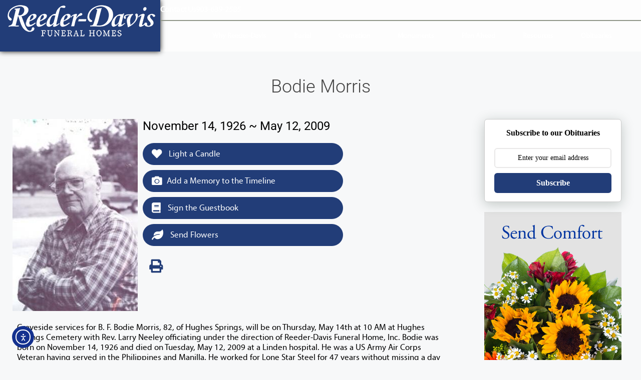

--- FILE ---
content_type: text/html; charset=UTF-8
request_url: https://www.reeder-davis.com/obits/bodie-morris/
body_size: 31252
content:
<!DOCTYPE html>
<html lang="en-US">
<head>
	<meta charset="UTF-8">
	<meta name='robots' content='index, follow, max-image-preview:large, max-snippet:-1, max-video-preview:-1' />
<meta name="viewport" content="width=device-width, initial-scale=1"><link rel='dns-prefetch' href='//cdn.elementor.com' />
<link rel='dns-prefetch' href='//use.fontawesome.com' />
<link rel="alternate" type="application/rss+xml" title="Reeder-Davis Funeral Home &raquo; Feed" href="https://www.reeder-davis.com/feed/" />
<link rel="alternate" type="application/rss+xml" title="Reeder-Davis Funeral Home &raquo; Comments Feed" href="https://www.reeder-davis.com/comments/feed/" />
<link rel="alternate" type="application/rss+xml" title="Reeder-Davis Funeral Home &raquo; Bodie Morris Comments Feed" href="https://www.reeder-davis.com/obits/bodie-morris/feed/" />
<link rel="alternate" title="oEmbed (JSON)" type="application/json+oembed" href="https://www.reeder-davis.com/wp-json/oembed/1.0/embed?url=https%3A%2F%2Fwww.reeder-davis.com%2Fobits%2Fbodie-morris%2F" />
<link rel="alternate" title="oEmbed (XML)" type="text/xml+oembed" href="https://www.reeder-davis.com/wp-json/oembed/1.0/embed?url=https%3A%2F%2Fwww.reeder-davis.com%2Fobits%2Fbodie-morris%2F&#038;format=xml" />
<style id='wp-img-auto-sizes-contain-inline-css'>
img:is([sizes=auto i],[sizes^="auto," i]){contain-intrinsic-size:3000px 1500px}
/*# sourceURL=wp-img-auto-sizes-contain-inline-css */
</style>
<style id='wp-emoji-styles-inline-css'>

	img.wp-smiley, img.emoji {
		display: inline !important;
		border: none !important;
		box-shadow: none !important;
		height: 1em !important;
		width: 1em !important;
		margin: 0 0.07em !important;
		vertical-align: -0.1em !important;
		background: none !important;
		padding: 0 !important;
	}
/*# sourceURL=wp-emoji-styles-inline-css */
</style>
<link rel='stylesheet' id='wp-block-library-css' href='https://www.reeder-davis.com/wp-includes/css/dist/block-library/style.min.css?ver=6.9' media='all' />
<style id='classic-theme-styles-inline-css'>
/*! This file is auto-generated */
.wp-block-button__link{color:#fff;background-color:#32373c;border-radius:9999px;box-shadow:none;text-decoration:none;padding:calc(.667em + 2px) calc(1.333em + 2px);font-size:1.125em}.wp-block-file__button{background:#32373c;color:#fff;text-decoration:none}
/*# sourceURL=/wp-includes/css/classic-themes.min.css */
</style>
<style id='global-styles-inline-css'>
:root{--wp--preset--aspect-ratio--square: 1;--wp--preset--aspect-ratio--4-3: 4/3;--wp--preset--aspect-ratio--3-4: 3/4;--wp--preset--aspect-ratio--3-2: 3/2;--wp--preset--aspect-ratio--2-3: 2/3;--wp--preset--aspect-ratio--16-9: 16/9;--wp--preset--aspect-ratio--9-16: 9/16;--wp--preset--color--black: #000000;--wp--preset--color--cyan-bluish-gray: #abb8c3;--wp--preset--color--white: #ffffff;--wp--preset--color--pale-pink: #f78da7;--wp--preset--color--vivid-red: #cf2e2e;--wp--preset--color--luminous-vivid-orange: #ff6900;--wp--preset--color--luminous-vivid-amber: #fcb900;--wp--preset--color--light-green-cyan: #7bdcb5;--wp--preset--color--vivid-green-cyan: #00d084;--wp--preset--color--pale-cyan-blue: #8ed1fc;--wp--preset--color--vivid-cyan-blue: #0693e3;--wp--preset--color--vivid-purple: #9b51e0;--wp--preset--color--contrast: var(--contrast);--wp--preset--color--contrast-2: var(--contrast-2);--wp--preset--color--contrast-3: var(--contrast-3);--wp--preset--color--base: var(--base);--wp--preset--color--base-2: var(--base-2);--wp--preset--color--base-3: var(--base-3);--wp--preset--color--accent: var(--accent);--wp--preset--gradient--vivid-cyan-blue-to-vivid-purple: linear-gradient(135deg,rgb(6,147,227) 0%,rgb(155,81,224) 100%);--wp--preset--gradient--light-green-cyan-to-vivid-green-cyan: linear-gradient(135deg,rgb(122,220,180) 0%,rgb(0,208,130) 100%);--wp--preset--gradient--luminous-vivid-amber-to-luminous-vivid-orange: linear-gradient(135deg,rgb(252,185,0) 0%,rgb(255,105,0) 100%);--wp--preset--gradient--luminous-vivid-orange-to-vivid-red: linear-gradient(135deg,rgb(255,105,0) 0%,rgb(207,46,46) 100%);--wp--preset--gradient--very-light-gray-to-cyan-bluish-gray: linear-gradient(135deg,rgb(238,238,238) 0%,rgb(169,184,195) 100%);--wp--preset--gradient--cool-to-warm-spectrum: linear-gradient(135deg,rgb(74,234,220) 0%,rgb(151,120,209) 20%,rgb(207,42,186) 40%,rgb(238,44,130) 60%,rgb(251,105,98) 80%,rgb(254,248,76) 100%);--wp--preset--gradient--blush-light-purple: linear-gradient(135deg,rgb(255,206,236) 0%,rgb(152,150,240) 100%);--wp--preset--gradient--blush-bordeaux: linear-gradient(135deg,rgb(254,205,165) 0%,rgb(254,45,45) 50%,rgb(107,0,62) 100%);--wp--preset--gradient--luminous-dusk: linear-gradient(135deg,rgb(255,203,112) 0%,rgb(199,81,192) 50%,rgb(65,88,208) 100%);--wp--preset--gradient--pale-ocean: linear-gradient(135deg,rgb(255,245,203) 0%,rgb(182,227,212) 50%,rgb(51,167,181) 100%);--wp--preset--gradient--electric-grass: linear-gradient(135deg,rgb(202,248,128) 0%,rgb(113,206,126) 100%);--wp--preset--gradient--midnight: linear-gradient(135deg,rgb(2,3,129) 0%,rgb(40,116,252) 100%);--wp--preset--font-size--small: 13px;--wp--preset--font-size--medium: 20px;--wp--preset--font-size--large: 36px;--wp--preset--font-size--x-large: 42px;--wp--preset--spacing--20: 0.44rem;--wp--preset--spacing--30: 0.67rem;--wp--preset--spacing--40: 1rem;--wp--preset--spacing--50: 1.5rem;--wp--preset--spacing--60: 2.25rem;--wp--preset--spacing--70: 3.38rem;--wp--preset--spacing--80: 5.06rem;--wp--preset--shadow--natural: 6px 6px 9px rgba(0, 0, 0, 0.2);--wp--preset--shadow--deep: 12px 12px 50px rgba(0, 0, 0, 0.4);--wp--preset--shadow--sharp: 6px 6px 0px rgba(0, 0, 0, 0.2);--wp--preset--shadow--outlined: 6px 6px 0px -3px rgb(255, 255, 255), 6px 6px rgb(0, 0, 0);--wp--preset--shadow--crisp: 6px 6px 0px rgb(0, 0, 0);}:where(.is-layout-flex){gap: 0.5em;}:where(.is-layout-grid){gap: 0.5em;}body .is-layout-flex{display: flex;}.is-layout-flex{flex-wrap: wrap;align-items: center;}.is-layout-flex > :is(*, div){margin: 0;}body .is-layout-grid{display: grid;}.is-layout-grid > :is(*, div){margin: 0;}:where(.wp-block-columns.is-layout-flex){gap: 2em;}:where(.wp-block-columns.is-layout-grid){gap: 2em;}:where(.wp-block-post-template.is-layout-flex){gap: 1.25em;}:where(.wp-block-post-template.is-layout-grid){gap: 1.25em;}.has-black-color{color: var(--wp--preset--color--black) !important;}.has-cyan-bluish-gray-color{color: var(--wp--preset--color--cyan-bluish-gray) !important;}.has-white-color{color: var(--wp--preset--color--white) !important;}.has-pale-pink-color{color: var(--wp--preset--color--pale-pink) !important;}.has-vivid-red-color{color: var(--wp--preset--color--vivid-red) !important;}.has-luminous-vivid-orange-color{color: var(--wp--preset--color--luminous-vivid-orange) !important;}.has-luminous-vivid-amber-color{color: var(--wp--preset--color--luminous-vivid-amber) !important;}.has-light-green-cyan-color{color: var(--wp--preset--color--light-green-cyan) !important;}.has-vivid-green-cyan-color{color: var(--wp--preset--color--vivid-green-cyan) !important;}.has-pale-cyan-blue-color{color: var(--wp--preset--color--pale-cyan-blue) !important;}.has-vivid-cyan-blue-color{color: var(--wp--preset--color--vivid-cyan-blue) !important;}.has-vivid-purple-color{color: var(--wp--preset--color--vivid-purple) !important;}.has-black-background-color{background-color: var(--wp--preset--color--black) !important;}.has-cyan-bluish-gray-background-color{background-color: var(--wp--preset--color--cyan-bluish-gray) !important;}.has-white-background-color{background-color: var(--wp--preset--color--white) !important;}.has-pale-pink-background-color{background-color: var(--wp--preset--color--pale-pink) !important;}.has-vivid-red-background-color{background-color: var(--wp--preset--color--vivid-red) !important;}.has-luminous-vivid-orange-background-color{background-color: var(--wp--preset--color--luminous-vivid-orange) !important;}.has-luminous-vivid-amber-background-color{background-color: var(--wp--preset--color--luminous-vivid-amber) !important;}.has-light-green-cyan-background-color{background-color: var(--wp--preset--color--light-green-cyan) !important;}.has-vivid-green-cyan-background-color{background-color: var(--wp--preset--color--vivid-green-cyan) !important;}.has-pale-cyan-blue-background-color{background-color: var(--wp--preset--color--pale-cyan-blue) !important;}.has-vivid-cyan-blue-background-color{background-color: var(--wp--preset--color--vivid-cyan-blue) !important;}.has-vivid-purple-background-color{background-color: var(--wp--preset--color--vivid-purple) !important;}.has-black-border-color{border-color: var(--wp--preset--color--black) !important;}.has-cyan-bluish-gray-border-color{border-color: var(--wp--preset--color--cyan-bluish-gray) !important;}.has-white-border-color{border-color: var(--wp--preset--color--white) !important;}.has-pale-pink-border-color{border-color: var(--wp--preset--color--pale-pink) !important;}.has-vivid-red-border-color{border-color: var(--wp--preset--color--vivid-red) !important;}.has-luminous-vivid-orange-border-color{border-color: var(--wp--preset--color--luminous-vivid-orange) !important;}.has-luminous-vivid-amber-border-color{border-color: var(--wp--preset--color--luminous-vivid-amber) !important;}.has-light-green-cyan-border-color{border-color: var(--wp--preset--color--light-green-cyan) !important;}.has-vivid-green-cyan-border-color{border-color: var(--wp--preset--color--vivid-green-cyan) !important;}.has-pale-cyan-blue-border-color{border-color: var(--wp--preset--color--pale-cyan-blue) !important;}.has-vivid-cyan-blue-border-color{border-color: var(--wp--preset--color--vivid-cyan-blue) !important;}.has-vivid-purple-border-color{border-color: var(--wp--preset--color--vivid-purple) !important;}.has-vivid-cyan-blue-to-vivid-purple-gradient-background{background: var(--wp--preset--gradient--vivid-cyan-blue-to-vivid-purple) !important;}.has-light-green-cyan-to-vivid-green-cyan-gradient-background{background: var(--wp--preset--gradient--light-green-cyan-to-vivid-green-cyan) !important;}.has-luminous-vivid-amber-to-luminous-vivid-orange-gradient-background{background: var(--wp--preset--gradient--luminous-vivid-amber-to-luminous-vivid-orange) !important;}.has-luminous-vivid-orange-to-vivid-red-gradient-background{background: var(--wp--preset--gradient--luminous-vivid-orange-to-vivid-red) !important;}.has-very-light-gray-to-cyan-bluish-gray-gradient-background{background: var(--wp--preset--gradient--very-light-gray-to-cyan-bluish-gray) !important;}.has-cool-to-warm-spectrum-gradient-background{background: var(--wp--preset--gradient--cool-to-warm-spectrum) !important;}.has-blush-light-purple-gradient-background{background: var(--wp--preset--gradient--blush-light-purple) !important;}.has-blush-bordeaux-gradient-background{background: var(--wp--preset--gradient--blush-bordeaux) !important;}.has-luminous-dusk-gradient-background{background: var(--wp--preset--gradient--luminous-dusk) !important;}.has-pale-ocean-gradient-background{background: var(--wp--preset--gradient--pale-ocean) !important;}.has-electric-grass-gradient-background{background: var(--wp--preset--gradient--electric-grass) !important;}.has-midnight-gradient-background{background: var(--wp--preset--gradient--midnight) !important;}.has-small-font-size{font-size: var(--wp--preset--font-size--small) !important;}.has-medium-font-size{font-size: var(--wp--preset--font-size--medium) !important;}.has-large-font-size{font-size: var(--wp--preset--font-size--large) !important;}.has-x-large-font-size{font-size: var(--wp--preset--font-size--x-large) !important;}
:where(.wp-block-post-template.is-layout-flex){gap: 1.25em;}:where(.wp-block-post-template.is-layout-grid){gap: 1.25em;}
:where(.wp-block-term-template.is-layout-flex){gap: 1.25em;}:where(.wp-block-term-template.is-layout-grid){gap: 1.25em;}
:where(.wp-block-columns.is-layout-flex){gap: 2em;}:where(.wp-block-columns.is-layout-grid){gap: 2em;}
:root :where(.wp-block-pullquote){font-size: 1.5em;line-height: 1.6;}
/*# sourceURL=global-styles-inline-css */
</style>
<link rel='stylesheet' id='simple-staff-list-css' href='https://www.reeder-davis.com/wp-content/plugins/simple-staff-list/public/css/simple-staff-list-public.css?ver=2.2.5' media='all' />
<link rel='stylesheet' id='woocommerce-layout-css' href='https://www.reeder-davis.com/wp-content/plugins/woocommerce/assets/css/woocommerce-layout.css?ver=10.4.3' media='all' />
<link rel='stylesheet' id='woocommerce-smallscreen-css' href='https://www.reeder-davis.com/wp-content/plugins/woocommerce/assets/css/woocommerce-smallscreen.css?ver=10.4.3' media='only screen and (max-width: 768px)' />
<link rel='stylesheet' id='woocommerce-general-css' href='https://www.reeder-davis.com/wp-content/plugins/woocommerce/assets/css/woocommerce.css?ver=10.4.3' media='all' />
<style id='woocommerce-general-inline-css'>
.woocommerce .page-header-image-single {display: none;}.woocommerce .entry-content,.woocommerce .product .entry-summary {margin-top: 0;}.related.products {clear: both;}.checkout-subscribe-prompt.clear {visibility: visible;height: initial;width: initial;}@media (max-width:768px) {.woocommerce .woocommerce-ordering,.woocommerce-page .woocommerce-ordering {float: none;}.woocommerce .woocommerce-ordering select {max-width: 100%;}.woocommerce ul.products li.product,.woocommerce-page ul.products li.product,.woocommerce-page[class*=columns-] ul.products li.product,.woocommerce[class*=columns-] ul.products li.product {width: 100%;float: none;}}
/*# sourceURL=woocommerce-general-inline-css */
</style>
<style id='woocommerce-inline-inline-css'>
.woocommerce form .form-row .required { visibility: visible; }
/*# sourceURL=woocommerce-inline-inline-css */
</style>
<link rel='stylesheet' id='obit-style-css' href='https://www.reeder-davis.com/wp-content/plugins/lt-obits/css/obit-style.css' media='all' />
<link rel='stylesheet' id='lto-fa-css' href='https://use.fontawesome.com/releases/v5.0.6/css/all.css?ver=6.9' media='all' />
<link rel='stylesheet' id='ltreview-css-css' href='https://www.reeder-davis.com/wp-content/plugins/lt-obits/css/ltreview.css?ver=2.1.0' media='all' />
<link rel='stylesheet' id='ea11y-widget-fonts-css' href='https://www.reeder-davis.com/wp-content/plugins/pojo-accessibility/assets/build/fonts.css?ver=4.0.1' media='all' />
<link rel='stylesheet' id='ea11y-skip-link-css' href='https://www.reeder-davis.com/wp-content/plugins/pojo-accessibility/assets/build/skip-link.css?ver=4.0.1' media='all' />
<link rel='stylesheet' id='generate-comments-css' href='https://www.reeder-davis.com/wp-content/themes/generatepress/assets/css/components/comments.min.css?ver=3.6.1' media='all' />
<link rel='stylesheet' id='generate-style-css' href='https://www.reeder-davis.com/wp-content/themes/generatepress/assets/css/main.min.css?ver=3.6.1' media='all' />
<style id='generate-style-inline-css'>
body{background-color:var(--base-2);color:var(--contrast);}a{color:var(--accent);}a{text-decoration:underline;}.entry-title a, .site-branding a, a.button, .wp-block-button__link, .main-navigation a{text-decoration:none;}a:hover, a:focus, a:active{color:var(--contrast);}.wp-block-group__inner-container{max-width:1200px;margin-left:auto;margin-right:auto;}:root{--contrast:#222222;--contrast-2:#575760;--contrast-3:#b2b2be;--base:#f0f0f0;--base-2:#f7f8f9;--base-3:#ffffff;--accent:#1e73be;}:root .has-contrast-color{color:var(--contrast);}:root .has-contrast-background-color{background-color:var(--contrast);}:root .has-contrast-2-color{color:var(--contrast-2);}:root .has-contrast-2-background-color{background-color:var(--contrast-2);}:root .has-contrast-3-color{color:var(--contrast-3);}:root .has-contrast-3-background-color{background-color:var(--contrast-3);}:root .has-base-color{color:var(--base);}:root .has-base-background-color{background-color:var(--base);}:root .has-base-2-color{color:var(--base-2);}:root .has-base-2-background-color{background-color:var(--base-2);}:root .has-base-3-color{color:var(--base-3);}:root .has-base-3-background-color{background-color:var(--base-3);}:root .has-accent-color{color:var(--accent);}:root .has-accent-background-color{background-color:var(--accent);}.top-bar{background-color:#636363;color:#ffffff;}.top-bar a{color:#ffffff;}.top-bar a:hover{color:#303030;}.site-header{background-color:var(--base-3);}.main-title a,.main-title a:hover{color:var(--contrast);}.site-description{color:var(--contrast-2);}.mobile-menu-control-wrapper .menu-toggle,.mobile-menu-control-wrapper .menu-toggle:hover,.mobile-menu-control-wrapper .menu-toggle:focus,.has-inline-mobile-toggle #site-navigation.toggled{background-color:rgba(0, 0, 0, 0.02);}.main-navigation,.main-navigation ul ul{background-color:var(--base-3);}.main-navigation .main-nav ul li a, .main-navigation .menu-toggle, .main-navigation .menu-bar-items{color:var(--contrast);}.main-navigation .main-nav ul li:not([class*="current-menu-"]):hover > a, .main-navigation .main-nav ul li:not([class*="current-menu-"]):focus > a, .main-navigation .main-nav ul li.sfHover:not([class*="current-menu-"]) > a, .main-navigation .menu-bar-item:hover > a, .main-navigation .menu-bar-item.sfHover > a{color:var(--accent);}button.menu-toggle:hover,button.menu-toggle:focus{color:var(--contrast);}.main-navigation .main-nav ul li[class*="current-menu-"] > a{color:var(--accent);}.navigation-search input[type="search"],.navigation-search input[type="search"]:active, .navigation-search input[type="search"]:focus, .main-navigation .main-nav ul li.search-item.active > a, .main-navigation .menu-bar-items .search-item.active > a{color:var(--accent);}.main-navigation ul ul{background-color:var(--base);}.separate-containers .inside-article, .separate-containers .comments-area, .separate-containers .page-header, .one-container .container, .separate-containers .paging-navigation, .inside-page-header{background-color:var(--base-3);}.entry-title a{color:var(--contrast);}.entry-title a:hover{color:var(--contrast-2);}.entry-meta{color:var(--contrast-2);}.sidebar .widget{background-color:var(--base-3);}.footer-widgets{background-color:var(--base-3);}.site-info{background-color:var(--base-3);}input[type="text"],input[type="email"],input[type="url"],input[type="password"],input[type="search"],input[type="tel"],input[type="number"],textarea,select{color:var(--contrast);background-color:var(--base-2);border-color:var(--base);}input[type="text"]:focus,input[type="email"]:focus,input[type="url"]:focus,input[type="password"]:focus,input[type="search"]:focus,input[type="tel"]:focus,input[type="number"]:focus,textarea:focus,select:focus{color:var(--contrast);background-color:var(--base-2);border-color:var(--contrast-3);}button,html input[type="button"],input[type="reset"],input[type="submit"],a.button,a.wp-block-button__link:not(.has-background){color:#ffffff;background-color:#55555e;}button:hover,html input[type="button"]:hover,input[type="reset"]:hover,input[type="submit"]:hover,a.button:hover,button:focus,html input[type="button"]:focus,input[type="reset"]:focus,input[type="submit"]:focus,a.button:focus,a.wp-block-button__link:not(.has-background):active,a.wp-block-button__link:not(.has-background):focus,a.wp-block-button__link:not(.has-background):hover{color:#ffffff;background-color:#3f4047;}a.generate-back-to-top{background-color:rgba( 0,0,0,0.4 );color:#ffffff;}a.generate-back-to-top:hover,a.generate-back-to-top:focus{background-color:rgba( 0,0,0,0.6 );color:#ffffff;}:root{--gp-search-modal-bg-color:var(--base-3);--gp-search-modal-text-color:var(--contrast);--gp-search-modal-overlay-bg-color:rgba(0,0,0,0.2);}@media (max-width:768px){.main-navigation .menu-bar-item:hover > a, .main-navigation .menu-bar-item.sfHover > a{background:none;color:var(--contrast);}}.nav-below-header .main-navigation .inside-navigation.grid-container, .nav-above-header .main-navigation .inside-navigation.grid-container{padding:0px 20px 0px 20px;}.site-main .wp-block-group__inner-container{padding:40px;}.separate-containers .paging-navigation{padding-top:20px;padding-bottom:20px;}.entry-content .alignwide, body:not(.no-sidebar) .entry-content .alignfull{margin-left:-40px;width:calc(100% + 80px);max-width:calc(100% + 80px);}.rtl .menu-item-has-children .dropdown-menu-toggle{padding-left:20px;}.rtl .main-navigation .main-nav ul li.menu-item-has-children > a{padding-right:20px;}@media (max-width:768px){.separate-containers .inside-article, .separate-containers .comments-area, .separate-containers .page-header, .separate-containers .paging-navigation, .one-container .site-content, .inside-page-header{padding:30px;}.site-main .wp-block-group__inner-container{padding:30px;}.inside-top-bar{padding-right:30px;padding-left:30px;}.inside-header{padding-right:30px;padding-left:30px;}.widget-area .widget{padding-top:30px;padding-right:30px;padding-bottom:30px;padding-left:30px;}.footer-widgets-container{padding-top:30px;padding-right:30px;padding-bottom:30px;padding-left:30px;}.inside-site-info{padding-right:30px;padding-left:30px;}.entry-content .alignwide, body:not(.no-sidebar) .entry-content .alignfull{margin-left:-30px;width:calc(100% + 60px);max-width:calc(100% + 60px);}.one-container .site-main .paging-navigation{margin-bottom:20px;}}/* End cached CSS */.is-right-sidebar{width:30%;}.is-left-sidebar{width:30%;}.site-content .content-area{width:100%;}@media (max-width:768px){.main-navigation .menu-toggle,.sidebar-nav-mobile:not(#sticky-placeholder){display:block;}.main-navigation ul,.gen-sidebar-nav,.main-navigation:not(.slideout-navigation):not(.toggled) .main-nav > ul,.has-inline-mobile-toggle #site-navigation .inside-navigation > *:not(.navigation-search):not(.main-nav){display:none;}.nav-align-right .inside-navigation,.nav-align-center .inside-navigation{justify-content:space-between;}.has-inline-mobile-toggle .mobile-menu-control-wrapper{display:flex;flex-wrap:wrap;}.has-inline-mobile-toggle .inside-header{flex-direction:row;text-align:left;flex-wrap:wrap;}.has-inline-mobile-toggle .header-widget,.has-inline-mobile-toggle #site-navigation{flex-basis:100%;}.nav-float-left .has-inline-mobile-toggle #site-navigation{order:10;}}
.elementor-template-full-width .site-content{display:block;}
/*# sourceURL=generate-style-inline-css */
</style>
<link rel='stylesheet' id='generate-child-css' href='https://www.reeder-davis.com/wp-content/themes/reederdavis/style.css?ver=1742827905' media='all' />
<link rel='stylesheet' id='elementor-frontend-css' href='https://www.reeder-davis.com/wp-content/uploads/elementor/css/custom-frontend.min.css?ver=1769000925' media='all' />
<link rel='stylesheet' id='widget-icon-list-css' href='https://www.reeder-davis.com/wp-content/uploads/elementor/css/custom-widget-icon-list.min.css?ver=1769000925' media='all' />
<link rel='stylesheet' id='e-animation-fadeIn-css' href='https://www.reeder-davis.com/wp-content/plugins/elementor/assets/lib/animations/styles/fadeIn.min.css?ver=3.34.1' media='all' />
<link rel='stylesheet' id='widget-image-css' href='https://www.reeder-davis.com/wp-content/plugins/elementor/assets/css/widget-image.min.css?ver=3.34.1' media='all' />
<link rel='stylesheet' id='widget-nav-menu-css' href='https://www.reeder-davis.com/wp-content/uploads/elementor/css/custom-pro-widget-nav-menu.min.css?ver=1769000925' media='all' />
<link rel='stylesheet' id='e-animation-fadeInUp-css' href='https://www.reeder-davis.com/wp-content/plugins/elementor/assets/lib/animations/styles/fadeInUp.min.css?ver=3.34.1' media='all' />
<link rel='stylesheet' id='e-sticky-css' href='https://www.reeder-davis.com/wp-content/plugins/elementor-pro/assets/css/modules/sticky.min.css?ver=3.34.0' media='all' />
<link rel='stylesheet' id='e-motion-fx-css' href='https://www.reeder-davis.com/wp-content/plugins/elementor-pro/assets/css/modules/motion-fx.min.css?ver=3.34.0' media='all' />
<link rel='stylesheet' id='widget-heading-css' href='https://www.reeder-davis.com/wp-content/plugins/elementor/assets/css/widget-heading.min.css?ver=3.34.1' media='all' />
<link rel='stylesheet' id='e-animation-buzz-out-css' href='https://www.reeder-davis.com/wp-content/plugins/elementor/assets/lib/animations/styles/e-animation-buzz-out.min.css?ver=3.34.1' media='all' />
<link rel='stylesheet' id='e-animation-pulse-grow-css' href='https://www.reeder-davis.com/wp-content/plugins/elementor/assets/lib/animations/styles/e-animation-pulse-grow.min.css?ver=3.34.1' media='all' />
<link rel='stylesheet' id='widget-social-icons-css' href='https://www.reeder-davis.com/wp-content/plugins/elementor/assets/css/widget-social-icons.min.css?ver=3.34.1' media='all' />
<link rel='stylesheet' id='e-apple-webkit-css' href='https://www.reeder-davis.com/wp-content/uploads/elementor/css/custom-apple-webkit.min.css?ver=1769000925' media='all' />
<link rel='stylesheet' id='elementor-icons-css' href='https://www.reeder-davis.com/wp-content/plugins/elementor/assets/lib/eicons/css/elementor-icons.min.css?ver=5.45.0' media='all' />
<link rel='stylesheet' id='elementor-post-5-css' href='https://www.reeder-davis.com/wp-content/uploads/elementor/css/post-5.css?ver=1769000925' media='all' />
<link rel='stylesheet' id='font-awesome-5-all-css' href='https://www.reeder-davis.com/wp-content/plugins/elementor/assets/lib/font-awesome/css/all.min.css?ver=3.34.1' media='all' />
<link rel='stylesheet' id='font-awesome-4-shim-css' href='https://www.reeder-davis.com/wp-content/plugins/elementor/assets/lib/font-awesome/css/v4-shims.min.css?ver=3.34.1' media='all' />
<link rel='stylesheet' id='elementor-post-69-css' href='https://www.reeder-davis.com/wp-content/uploads/elementor/css/post-69.css?ver=1769000925' media='all' />
<link rel='stylesheet' id='elementor-post-34-css' href='https://www.reeder-davis.com/wp-content/uploads/elementor/css/post-34.css?ver=1769000925' media='all' />
<link rel='stylesheet' id='eael-general-css' href='https://www.reeder-davis.com/wp-content/plugins/essential-addons-for-elementor-lite/assets/front-end/css/view/general.min.css?ver=6.5.7' media='all' />
<link rel='stylesheet' id='elementor-gf-local-ebgaramond-css' href='https://www.reeder-davis.com/wp-content/uploads/elementor/google-fonts/css/ebgaramond.css?ver=1743123557' media='all' />
<link rel='stylesheet' id='elementor-gf-local-roboto-css' href='https://www.reeder-davis.com/wp-content/uploads/elementor/google-fonts/css/roboto.css?ver=1743123559' media='all' />
<link rel='stylesheet' id='elementor-gf-local-sourceserifpro-css' href='https://www.reeder-davis.com/wp-content/uploads/elementor/google-fonts/css/sourceserifpro.css?ver=1743123560' media='all' />
<link rel='stylesheet' id='elementor-gf-local-opensans-css' href='https://www.reeder-davis.com/wp-content/uploads/elementor/google-fonts/css/opensans.css?ver=1743123562' media='all' />
<link rel='stylesheet' id='elementor-icons-shared-0-css' href='https://www.reeder-davis.com/wp-content/plugins/elementor/assets/lib/font-awesome/css/fontawesome.min.css?ver=5.15.3' media='all' />
<link rel='stylesheet' id='elementor-icons-fa-solid-css' href='https://www.reeder-davis.com/wp-content/plugins/elementor/assets/lib/font-awesome/css/solid.min.css?ver=5.15.3' media='all' />
<link rel='stylesheet' id='elementor-icons-fa-brands-css' href='https://www.reeder-davis.com/wp-content/plugins/elementor/assets/lib/font-awesome/css/brands.min.css?ver=5.15.3' media='all' />
<script src="https://www.reeder-davis.com/wp-includes/js/jquery/jquery.min.js?ver=3.7.1" id="jquery-core-js"></script>
<script src="https://www.reeder-davis.com/wp-includes/js/jquery/jquery-migrate.min.js?ver=3.4.1" id="jquery-migrate-js"></script>
<script src="https://www.reeder-davis.com/wp-content/plugins/woocommerce/assets/js/jquery-blockui/jquery.blockUI.min.js?ver=2.7.0-wc.10.4.3" id="wc-jquery-blockui-js" defer data-wp-strategy="defer"></script>
<script id="wc-add-to-cart-js-extra">
var wc_add_to_cart_params = {"ajax_url":"/wp-admin/admin-ajax.php","wc_ajax_url":"/?wc-ajax=%%endpoint%%","i18n_view_cart":"View cart","cart_url":"https://www.reeder-davis.com/cart/","is_cart":"","cart_redirect_after_add":"no"};
//# sourceURL=wc-add-to-cart-js-extra
</script>
<script src="https://www.reeder-davis.com/wp-content/plugins/woocommerce/assets/js/frontend/add-to-cart.min.js?ver=10.4.3" id="wc-add-to-cart-js" defer data-wp-strategy="defer"></script>
<script src="https://www.reeder-davis.com/wp-content/plugins/woocommerce/assets/js/js-cookie/js.cookie.min.js?ver=2.1.4-wc.10.4.3" id="wc-js-cookie-js" defer data-wp-strategy="defer"></script>
<script id="woocommerce-js-extra">
var woocommerce_params = {"ajax_url":"/wp-admin/admin-ajax.php","wc_ajax_url":"/?wc-ajax=%%endpoint%%","i18n_password_show":"Show password","i18n_password_hide":"Hide password"};
//# sourceURL=woocommerce-js-extra
</script>
<script src="https://www.reeder-davis.com/wp-content/plugins/woocommerce/assets/js/frontend/woocommerce.min.js?ver=10.4.3" id="woocommerce-js" defer data-wp-strategy="defer"></script>
<script src="https://www.reeder-davis.com/wp-content/plugins/lt-obits/js/jquery.min.js?ver=6.9" id="lto-jquery-js"></script>
<script src="https://www.reeder-davis.com/wp-content/plugins/lt-obits/js/jquery.validate.js?ver=6.9" id="lto-validate-js-js"></script>
<script src="https://www.reeder-davis.com/wp-content/plugins/lt-obits/js/validate.additional-methods.js?ver=6.9" id="lto-validate-js-addition-methods-js"></script>
<script id="lto-frontend-js-js-extra">
var ajax_object = {"ajaxurl":"https://www.reeder-davis.com/wp-admin/admin-ajax.php","nonce":"c04afbb7fe"};
//# sourceURL=lto-frontend-js-js-extra
</script>
<script src="https://www.reeder-davis.com/wp-content/plugins/lt-obits/js/frontend.js?ver=6.9" id="lto-frontend-js-js"></script>
<script src="https://www.reeder-davis.com/wp-content/plugins/lt-obits/js/jquery.inputmask.bundle.js?ver=6.9" id="jquery_inputmask_bundle_js-js"></script>
<script src="https://www.reeder-davis.com/wp-content/plugins/lt-obits/js/custom.js?ver=6.9" id="custom_js-js"></script>
<script src="https://www.reeder-davis.com/wp-content/plugins/lt-obits/js/flowerscript.js?ver=6.9" id="flowerscript_js-js"></script>
<script src="https://www.reeder-davis.com/wp-content/plugins/elementor/assets/lib/font-awesome/js/v4-shims.min.js?ver=3.34.1" id="font-awesome-4-shim-js"></script>
<link rel="https://api.w.org/" href="https://www.reeder-davis.com/wp-json/" /><link rel="EditURI" type="application/rsd+xml" title="RSD" href="https://www.reeder-davis.com/xmlrpc.php?rsd" />
<meta name="generator" content="WordPress 6.9" />
<meta name="generator" content="WooCommerce 10.4.3" />
<link rel='shortlink' href='https://www.reeder-davis.com/?p=4129604' />
<style type="text/css" id="simple-css-output">@media (-webkit-device-pixel-ratio: 1.25) { :root { zoom: 0.8; }}.current-menu-parent .elementor-item:after { opacity: 1 !important;}#ltobitwidget .elementor-heading-title{ font-size:16px;}.post-type-archive-ltobits .obit_pagination { display: none; }@media and (max-width:640px){.ltobit-widget > div { width: 46%;}}.post-type-archive-ltobits #free-planing-kit, .single-ltobits #free-planing-kit, .woocommerce #free-planing-kit { display: none;}.followit--follow-form-container { max-width: 274px; margin: 0 auto;}.single-ltobits .type-ltobits .obit-links .printBtnObit { background: none; color: var(--e-global-color-primary);}.tmpl-print-logo a.custom-logo-link { display: inline-block; padding: 20px; background: var( --e-global-color-primary );}.obit-search .elementor-column.elementor-col-14 { width: 20%;}/* obitsearchbar */.obits-search-common .form-group:nth-child(7) { display: none; }.obit-search .form-group:nth-child(7) { display: none; }.search-results .searchform .elementor-column:nth-child(5), .search-results .searchform .elementor-column:nth-child(6) { display: none; }.followit--follow-form-container { margin-bottom: 20px;}.staff-member:not(:last-child) { border-bottom: none;}@media (max-width: 767px) { .search-results #search-content-obit, .search-results #sidebar { width: 100%; } #search-content {display: block;} .search-results #sidebar { margin-top: 30px; } .search-results .obituary-sidebar-widget { margin-bottom: 10px; } .obit-archive-links .obit-button { width: 100%; } .obit-middle-content { display: block; } #respond .comment-form-lt_candle li { margin: 0 1% 10px 0; width: 23%; } #comment-submit { margin: 0 auto !important; } .staff-member-listing { padding: 0; } .staff-member img { float: none; max-width: 100%; padding: 0; } .staff-member:not(:last-child) { margin-bottom: 20px; } .staff-member-info-wrap { padding: 0; margin-top: 10px; } #ltobits-header section .elementor-column:first-child { width: 30% !important; } #ltobits-header section .elementor-column:nth-child(2) { width: 70% !important; } #ltobits-header > .elementor-container { min-height: 200px; }}.obit-search form > div:first-child { display:none;}input#comment,input#comment-submit,.obit-button,button[type="submit"].obit-button,.atcb-link,.elementor-tab-title { padding: 9px 15px 8px;} @media only screen and (max-width: 930px){ body.search-results #content-obits, body.post-type-archive-ltobits #content-obits, body.post-type-archive-ltobits #sidebar, body.single-ltobits #content-obits, body.single-ltobits #sidebar, body.search-results #sidebar, body.page-template-tmpl-current-obits #content-obits, body.page-template-tmpl-current-obits #sidebar{ width: 100%; } body.search-results #sidebar.sidebar, body.single-ltobits #sidebar.sidebar, body.post-type-archive-ltobits #sidebar.sidebar, body.page-template-tmpl-current-obits #sidebar.sidebar, body.single-ltobits #sidebar.sidebar { width: 100%; justify-content:center;}}@media only screen and (max-width:767px) { .obit-stats { margin-top: 102px; }}@media only screen and (max-width:500px) { .obit-stats { margin-top: 63px; }}@media only screen and (max-width:414px) { .obit-stats { margin-top: 42px; }}.single-ltobits .type-ltobits .obit-links .printBtnObit { margin: 2px 0 0; font-size: 27px;}body.single-ltobits .obit-image img { height: unset; object-fit: unset;}.obituary-sidebar-widget{ min-width:274px;}</style><meta property="og:image" content="https://reederdavis.s3.us-east-2.amazonaws.com/wp-content/uploads/2023/03/23123016/4129604.jpg" /><meta property="og:image:width" content="1200" /><meta property="og:image:height" content="630" /><meta property="og:title" content="Bodie Morris - Reeder-Davis Funeral Home" /><meta property="og:description" content="Graveside services for B. F. Bodie Morris, 82, of Hughes Springs, will be on Thursday, May 14th at 10 AM at Hughes Springs Cemetery with Rev. Larry Neeley officiating under the direction of Reeder-Davis Funeral Home, Inc. Bodie was born on November 14, 1926 and died on Tuesday, May 12, 2009 at a Linden hospital. He was a US Army Air Corps Veteran having served in the Philippines and Manilla. He worked for Lone Star Steel for 47 years without missing a day of work. He was a Baptist and a member of the VFW. He loved fishing, dominoes and hunting for Indian artifacts. Survivors include his wife of 61 years Ruby Nell Morris of Hughes Springs; two sons and daughters-in-law Jimmy Morris (Jan) of Gilmer and Bobby Morris (Deborah) of Longview; one daughter Linda Nell Vanover of Hughes Springs; eight grandchildren Kristie Copeland (Tray) of Tyler, Krystal Bridwell (Chris) of Hughes Springs, Angie Lowery (Blu) of Linden, Amber Cruz (Juan) of Hughes Springs, Bobby Morris Jr. (Teshina) of Hughes Springs, Brandon Morris of Longview, Stevie Vanover of Lakeland, FL and Stacie Vanover of Hughes Springs; seven great grandchildren Gracie Copeland, Audrey Copeland, Gage Bridwell, Riley Kay Lowery, Garrett Lowery, Axcil Cruz and Devon Morris; brothers- and sisters-in-law Cotton and Jerry Cook, Faye Pittser, Mildred and T.R. Ogden, all of Hughes Springs, Evelyn Cook of Marshall, Bit Cook of Linden and Mary Lois Cook of Longview, and other family members. He was preceded in death by his brother Aubrey Gooch." />    <script type='text/javascript' src='https://platform-api.sharethis.com/js/sharethis.js#property=64235fa2c4c9540012ffbbf7&product=inline-share-buttons&cms=sop' async='async'></script>
  	<meta name="follow.it-verification-code" content="Ld42aJ7TEElkX918UpRP"/>
	<noscript><style>.woocommerce-product-gallery{ opacity: 1 !important; }</style></noscript>
	<meta name="generator" content="Elementor 3.34.1; features: additional_custom_breakpoints; settings: css_print_method-external, google_font-enabled, font_display-swap">
<!-- Google tag (gtag.js) --> <script async src="https://www.googletagmanager.com/gtag/js?id=G-ZC4GRT1JYB"></script> <script> window.dataLayer = window.dataLayer || []; function gtag(){dataLayer.push(arguments);} gtag('js', new Date()); gtag('config', 'G-ZC4GRT1JYB'); </script>
<!-- Google Tag Manager -->
<script>(function(w,d,s,l,i){w[l]=w[l]||[];w[l].push({'gtm.start':
new Date().getTime(),event:'gtm.js'});var f=d.getElementsByTagName(s)[0],
j=d.createElement(s),dl=l!='dataLayer'?'&l='+l:'';j.async=true;j.src=
'https://www.googletagmanager.com/gtm.js?id='+i+dl;f.parentNode.insertBefore(j,f);
})(window,document,'script','dataLayer','GTM-M46HVHGM');</script>
<!-- End Google Tag Manager -->
<!-- Meta Pixel Code -->
<script>
!function(f,b,e,v,n,t,s)
{if(f.fbq)return;n=f.fbq=function(){n.callMethod?
n.callMethod.apply(n,arguments):n.queue.push(arguments)};
if(!f._fbq)f._fbq=n;n.push=n;n.loaded=!0;n.version='2.0';
n.queue=[];t=b.createElement(e);t.async=!0;
t.src=v;s=b.getElementsByTagName(e)[0];
s.parentNode.insertBefore(t,s)}(window, document,'script',
'https://connect.facebook.net/en_US/fbevents.js');
fbq('init', '1798461957476573');
fbq('track', 'PageView');
</script>
<noscript><img loading="lazy" height="1" width="1" style="display:none"
src="https://www.facebook.com/tr?id=1798461957476573&ev=PageView&noscript=1"
/></noscript>
<!-- End Meta Pixel Code -->
			<style>
				.e-con.e-parent:nth-of-type(n+4):not(.e-lazyloaded):not(.e-no-lazyload),
				.e-con.e-parent:nth-of-type(n+4):not(.e-lazyloaded):not(.e-no-lazyload) * {
					background-image: none !important;
				}
				@media screen and (max-height: 1024px) {
					.e-con.e-parent:nth-of-type(n+3):not(.e-lazyloaded):not(.e-no-lazyload),
					.e-con.e-parent:nth-of-type(n+3):not(.e-lazyloaded):not(.e-no-lazyload) * {
						background-image: none !important;
					}
				}
				@media screen and (max-height: 640px) {
					.e-con.e-parent:nth-of-type(n+2):not(.e-lazyloaded):not(.e-no-lazyload),
					.e-con.e-parent:nth-of-type(n+2):not(.e-lazyloaded):not(.e-no-lazyload) * {
						background-image: none !important;
					}
				}
			</style>
			<link rel="icon" href="https://reederdavis.s3.us-east-2.amazonaws.com/wp-content/uploads/2022/11/18143033/circled-logo.svg" sizes="32x32" />
<link rel="icon" href="https://reederdavis.s3.us-east-2.amazonaws.com/wp-content/uploads/2022/11/18143033/circled-logo.svg" sizes="192x192" />
<link rel="apple-touch-icon" href="https://reederdavis.s3.us-east-2.amazonaws.com/wp-content/uploads/2022/11/18143033/circled-logo.svg" />
<meta name="msapplication-TileImage" content="https://reederdavis.s3.us-east-2.amazonaws.com/wp-content/uploads/2022/11/18143033/circled-logo.svg" />
</head>

<body class="wp-singular ltobits-template-default single single-ltobits postid-4129604 wp-custom-logo wp-embed-responsive wp-theme-generatepress wp-child-theme-reederdavis theme-generatepress woocommerce-no-js ally-default no-sidebar nav-float-right separate-containers header-aligned-left dropdown-hover featured-image-active elementor-default elementor-kit-5" itemtype="https://schema.org/Blog" itemscope>
			<script>
			const onSkipLinkClick = () => {
				const htmlElement = document.querySelector('html');

				htmlElement.style['scroll-behavior'] = 'smooth';

				setTimeout( () => htmlElement.style['scroll-behavior'] = null, 1000 );
			}
			document.addEventListener("DOMContentLoaded", () => {
				if (!document.querySelector('#content')) {
					document.querySelector('.ea11y-skip-to-content-link').remove();
				}
			});
		</script>
		<nav aria-label="Skip to content navigation">
			<a class="ea11y-skip-to-content-link"
				href="#content"
				tabindex="-1"
				onclick="onSkipLinkClick()"
			>
				Skip to content
				<svg width="24" height="24" viewBox="0 0 24 24" fill="none" role="presentation">
					<path d="M18 6V12C18 12.7956 17.6839 13.5587 17.1213 14.1213C16.5587 14.6839 15.7956 15 15 15H5M5 15L9 11M5 15L9 19"
								stroke="black"
								stroke-width="1.5"
								stroke-linecap="round"
								stroke-linejoin="round"
					/>
				</svg>
			</a>
			<div class="ea11y-skip-to-content-backdrop"></div>
		</nav>

		<!-- Google Tag Manager (noscript) -->
<noscript><iframe src="https://www.googletagmanager.com/ns.html?id=GTM-M46HVHGM"
height="0" width="0" style="display:none;visibility:hidden"></iframe></noscript>
<!-- End Google Tag Manager (noscript) -->
<a class="screen-reader-text skip-link" href="#content" title="Skip to content">Skip to content</a>		<header data-elementor-type="header" data-elementor-id="69" class="elementor elementor-69 elementor-location-header" data-elementor-post-type="elementor_library">
					<header class="elementor-section elementor-top-section elementor-element elementor-element-9969f16 elementor-section-full_width elementor-section-height-default elementor-section-height-default" data-id="9969f16" data-element_type="section" data-settings="{&quot;background_background&quot;:&quot;classic&quot;,&quot;motion_fx_motion_fx_scrolling&quot;:&quot;yes&quot;,&quot;sticky&quot;:&quot;top&quot;,&quot;background_motion_fx_motion_fx_scrolling&quot;:&quot;yes&quot;,&quot;background_motion_fx_opacity_effect&quot;:&quot;yes&quot;,&quot;background_motion_fx_opacity_range&quot;:{&quot;unit&quot;:&quot;%&quot;,&quot;size&quot;:&quot;&quot;,&quot;sizes&quot;:{&quot;start&quot;:47,&quot;end&quot;:100}},&quot;background_motion_fx_opacity_direction&quot;:&quot;out-in&quot;,&quot;background_motion_fx_opacity_level&quot;:{&quot;unit&quot;:&quot;px&quot;,&quot;size&quot;:10,&quot;sizes&quot;:[]},&quot;background_motion_fx_devices&quot;:[&quot;widescreen&quot;,&quot;desktop&quot;,&quot;laptop&quot;,&quot;tablet&quot;,&quot;mobile&quot;],&quot;motion_fx_devices&quot;:[&quot;widescreen&quot;,&quot;desktop&quot;,&quot;laptop&quot;,&quot;tablet&quot;,&quot;mobile&quot;],&quot;sticky_on&quot;:[&quot;widescreen&quot;,&quot;desktop&quot;,&quot;laptop&quot;,&quot;tablet&quot;,&quot;mobile&quot;],&quot;sticky_offset&quot;:0,&quot;sticky_effects_offset&quot;:0,&quot;sticky_anchor_link_offset&quot;:0}">
							<div class="elementor-background-overlay"></div>
							<div class="elementor-container elementor-column-gap-no">
					<div class="elementor-column elementor-col-100 elementor-top-column elementor-element elementor-element-1092d33" data-id="1092d33" data-element_type="column" data-settings="{&quot;background_background&quot;:&quot;classic&quot;}">
			<div class="elementor-widget-wrap elementor-element-populated">
						<section class="elementor-section elementor-inner-section elementor-element elementor-element-a01f1eb elementor-section-full_width elementor-reverse-mobile elementor-section-height-default elementor-section-height-default" data-id="a01f1eb" data-element_type="section" data-settings="{&quot;background_background&quot;:&quot;classic&quot;}">
						<div class="elementor-container elementor-column-gap-no">
					<div class="elementor-column elementor-col-50 elementor-inner-column elementor-element elementor-element-4fb463f animated-fast elementor-invisible" data-id="4fb463f" data-element_type="column" data-settings="{&quot;background_background&quot;:&quot;classic&quot;,&quot;animation&quot;:&quot;fadeInUp&quot;,&quot;animation_mobile&quot;:&quot;none&quot;}">
			<div class="elementor-widget-wrap elementor-element-populated">
						<div class="elementor-element elementor-element-7189b6e elementor-icon-list--layout-inline elementor-align-end elementor-mobile-align-center elementor-hidden-widescreen elementor-hidden-desktop elementor-hidden-laptop elementor-hidden-tablet elementor-list-item-link-full_width elementor-widget elementor-widget-icon-list" data-id="7189b6e" data-element_type="widget" data-widget_type="icon-list.default">
				<div class="elementor-widget-container">
							<ul class="elementor-icon-list-items elementor-inline-items">
							<li class="elementor-icon-list-item elementor-inline-item">
											<a href="https://www.reeder-davis.com/contact-us/">

											<span class="elementor-icon-list-text">Contact Us</span>
											</a>
									</li>
								<li class="elementor-icon-list-item elementor-inline-item">
											<a href="tel:+19036392585">

											<span class="elementor-icon-list-text">903-639-2585</span>
											</a>
									</li>
						</ul>
						</div>
				</div>
				<div class="elementor-element elementor-element-b7e2bec elementor-invisible elementor-widget elementor-widget-theme-site-logo elementor-widget-image" data-id="b7e2bec" data-element_type="widget" data-settings="{&quot;_animation&quot;:&quot;fadeIn&quot;}" data-widget_type="theme-site-logo.default">
				<div class="elementor-widget-container">
											<a href="https://www.reeder-davis.com">
			<img loading="lazy" width="295" height="63" src="https://reederdavis.s3.us-east-2.amazonaws.com/wp-content/uploads/2022/11/17140702/logo.svg" class="attachment-full size-full wp-image-94" alt="Reeder-Davis Logo" />				</a>
											</div>
				</div>
				<div class="elementor-element elementor-element-5810901 elementor-nav-menu__align-end elementor-nav-menu--dropdown-mobile elementor-nav-menu--stretch elementor-widget-mobile__width-auto elementor-hidden-widescreen elementor-hidden-desktop elementor-hidden-laptop elementor-hidden-tablet elementor-nav-menu__text-align-aside elementor-nav-menu--toggle elementor-nav-menu--burger elementor-widget elementor-widget-nav-menu" data-id="5810901" data-element_type="widget" data-settings="{&quot;full_width&quot;:&quot;stretch&quot;,&quot;layout&quot;:&quot;horizontal&quot;,&quot;submenu_icon&quot;:{&quot;value&quot;:&quot;&lt;i class=\&quot;fas fa-caret-down\&quot; aria-hidden=\&quot;true\&quot;&gt;&lt;\/i&gt;&quot;,&quot;library&quot;:&quot;fa-solid&quot;},&quot;toggle&quot;:&quot;burger&quot;}" data-widget_type="nav-menu.default">
				<div class="elementor-widget-container">
								<nav aria-label="Menu" class="elementor-nav-menu--main elementor-nav-menu__container elementor-nav-menu--layout-horizontal e--pointer-underline e--animation-fade">
				<ul id="menu-1-5810901" class="elementor-nav-menu"><li class="menu-item menu-item-type-custom menu-item-object-custom menu-item-has-children menu-item-63"><a href="#" class="elementor-item elementor-item-anchor">Why Reeder-Davis</a>
<ul class="sub-menu elementor-nav-menu--dropdown">
	<li class="menu-item menu-item-type-post_type menu-item-object-page menu-item-618"><a href="https://www.reeder-davis.com/the-reeder-davis-difference/" class="elementor-sub-item">The Reeder Davis Difference</a></li>
	<li class="menu-item menu-item-type-post_type menu-item-object-page menu-item-617"><a href="https://www.reeder-davis.com/our-history-in-texas/" class="elementor-sub-item">Our History in Texas</a></li>
	<li class="menu-item menu-item-type-post_type menu-item-object-page menu-item-23630351"><a href="https://www.reeder-davis.com/our-excellent-staff/" class="elementor-sub-item">Our Excellent Staff</a></li>
	<li class="menu-item menu-item-type-post_type menu-item-object-page menu-item-has-children menu-item-838"><a href="https://www.reeder-davis.com/our-locations/" class="elementor-sub-item">Our Locations</a>
	<ul class="sub-menu elementor-nav-menu--dropdown">
		<li class="menu-item menu-item-type-post_type menu-item-object-page menu-item-839"><a href="https://www.reeder-davis.com/our-locations/hughes-springs/" class="elementor-sub-item">Hughes Springs</a></li>
		<li class="menu-item menu-item-type-post_type menu-item-object-page menu-item-840"><a href="https://www.reeder-davis.com/our-locations/linden/" class="elementor-sub-item">Linden</a></li>
		<li class="menu-item menu-item-type-post_type menu-item-object-page menu-item-841"><a href="https://www.reeder-davis.com/our-locations/ore-city/" class="elementor-sub-item">Ore City</a></li>
		<li class="menu-item menu-item-type-post_type menu-item-object-page menu-item-1494"><a href="https://www.reeder-davis.com/our-locations/woodlawn-memorial-park-2/" class="elementor-sub-item">Woodlawn Memorial Park</a></li>
	</ul>
</li>
	<li class="menu-item menu-item-type-post_type menu-item-object-page menu-item-23626984"><a href="https://www.reeder-davis.com/what-families-are-saying/" class="elementor-sub-item">What Families are Saying</a></li>
	<li class="menu-item menu-item-type-post_type menu-item-object-page menu-item-627"><a href="https://www.reeder-davis.com/our-cremation-safeguards/" class="elementor-sub-item">Our Cremation Safeguards</a></li>
</ul>
</li>
<li class="menu-item menu-item-type-custom menu-item-object-custom menu-item-has-children menu-item-64"><a href="#" class="elementor-item elementor-item-anchor">Burial</a>
<ul class="sub-menu elementor-nav-menu--dropdown">
	<li class="menu-item menu-item-type-post_type menu-item-object-page menu-item-342"><a href="https://www.reeder-davis.com/what-to-do-when-a-death-occurs/" class="elementor-sub-item">What to Do When a Death Occurs</a></li>
	<li class="menu-item menu-item-type-post_type menu-item-object-page menu-item-796"><a href="https://www.reeder-davis.com/we-celebrate-lives/" class="elementor-sub-item">We Celebrate Lives</a></li>
	<li class="menu-item menu-item-type-post_type menu-item-object-page menu-item-310"><a href="https://www.reeder-davis.com/burial-services/" class="elementor-sub-item">Burial Services</a></li>
	<li class="menu-item menu-item-type-post_type menu-item-object-page menu-item-336"><a href="https://www.reeder-davis.com/burial-for-veterans/" class="elementor-sub-item">Burial for Veterans</a></li>
	<li class="menu-item menu-item-type-post_type menu-item-object-page menu-item-1292"><a href="https://www.reeder-davis.com/markers-and-monuments/" class="elementor-sub-item">Markers and Monuments</a></li>
	<li class="menu-item menu-item-type-post_type menu-item-object-page menu-item-1291"><a href="https://www.reeder-davis.com/understanding-funeral-pricing/" class="elementor-sub-item">Understanding Funeral Pricing</a></li>
</ul>
</li>
<li class="menu-item menu-item-type-custom menu-item-object-custom menu-item-has-children menu-item-65"><a href="#" class="elementor-item elementor-item-anchor">Cremation</a>
<ul class="sub-menu elementor-nav-menu--dropdown">
	<li class="menu-item menu-item-type-post_type menu-item-object-page menu-item-786"><a href="https://www.reeder-davis.com/what-to-do-when-a-death-occurs/" class="elementor-sub-item">What to Do When a Death Occurs</a></li>
	<li class="menu-item menu-item-type-post_type menu-item-object-page menu-item-785"><a href="https://www.reeder-davis.com/we-celebrate-lives/" class="elementor-sub-item">We Celebrate Lives</a></li>
	<li class="menu-item menu-item-type-post_type menu-item-object-page menu-item-787"><a href="https://www.reeder-davis.com/cremation-services/" class="elementor-sub-item">Cremation Services</a></li>
	<li class="menu-item menu-item-type-post_type menu-item-object-page menu-item-795"><a href="https://www.reeder-davis.com/cremation-for-veterans/" class="elementor-sub-item">Cremation for Veterans</a></li>
	<li class="menu-item menu-item-type-post_type menu-item-object-page menu-item-788"><a href="https://www.reeder-davis.com/our-cremation-safeguards/" class="elementor-sub-item">Our Cremation Safeguards</a></li>
	<li class="menu-item menu-item-type-post_type menu-item-object-page menu-item-1290"><a href="https://www.reeder-davis.com/understanding-funeral-pricing/" class="elementor-sub-item">Understanding Funeral Pricing</a></li>
</ul>
</li>
<li class="menu-item menu-item-type-custom menu-item-object-custom menu-item-has-children menu-item-23635777"><a href="#" class="elementor-item elementor-item-anchor">Monuments</a>
<ul class="sub-menu elementor-nav-menu--dropdown">
	<li class="menu-item menu-item-type-post_type menu-item-object-page menu-item-23635776"><a href="https://www.reeder-davis.com/markers-and-monuments/" class="elementor-sub-item">Markers and Monuments</a></li>
</ul>
</li>
<li class="menu-item menu-item-type-custom menu-item-object-custom menu-item-has-children menu-item-66"><a href="#" class="elementor-item elementor-item-anchor">Plan Ahead</a>
<ul class="sub-menu elementor-nav-menu--dropdown">
	<li class="menu-item menu-item-type-post_type menu-item-object-page menu-item-1305"><a href="https://www.reeder-davis.com/why-plan-ahead/" class="elementor-sub-item">Why Plan Ahead</a></li>
	<li class="menu-item menu-item-type-post_type menu-item-object-page menu-item-23630623"><a href="https://www.reeder-davis.com/plan-online-reeder-davis-funeral-homes/" class="elementor-sub-item">Plan Online</a></li>
	<li class="menu-item menu-item-type-post_type menu-item-object-page menu-item-532"><a href="https://www.reeder-davis.com/request-free-information/" class="elementor-sub-item">Request FREE Information</a></li>
	<li class="menu-item menu-item-type-post_type menu-item-object-page menu-item-530"><a href="https://www.reeder-davis.com/request-an-appointment/" class="elementor-sub-item">Request an Appointment</a></li>
</ul>
</li>
<li class="menu-item menu-item-type-custom menu-item-object-custom menu-item-has-children menu-item-67"><a href="#" class="elementor-item elementor-item-anchor">Resources</a>
<ul class="sub-menu elementor-nav-menu--dropdown">
	<li class="menu-item menu-item-type-post_type menu-item-object-page menu-item-371"><a href="https://www.reeder-davis.com/forms-library/" class="elementor-sub-item">Forms Library</a></li>
	<li class="menu-item menu-item-type-post_type menu-item-object-page menu-item-468"><a href="https://www.reeder-davis.com/social-security/" class="elementor-sub-item">Social Security</a></li>
	<li class="menu-item menu-item-type-post_type menu-item-object-page menu-item-467"><a href="https://www.reeder-davis.com/veterans-benefits/" class="elementor-sub-item">Veterans Benefits</a></li>
	<li class="menu-item menu-item-type-post_type menu-item-object-page menu-item-466"><a href="https://www.reeder-davis.com/grief-support/" class="elementor-sub-item">Grief Support</a></li>
	<li class="menu-item menu-item-type-post_type menu-item-object-page menu-item-23631177"><a href="https://www.reeder-davis.com/blog/" class="elementor-sub-item">Blog</a></li>
	<li class="menu-item menu-item-type-post_type menu-item-object-page menu-item-23635904"><a href="https://www.reeder-davis.com/local-resources-for-out-of-towners/" class="elementor-sub-item">Local Resources for Out-of-Towners</a></li>
</ul>
</li>
<li class="menu-item menu-item-type-post_type menu-item-object-page menu-item-1562"><a href="https://www.reeder-davis.com/obits/" class="elementor-item">Obituaries</a></li>
</ul>			</nav>
					<div class="elementor-menu-toggle" role="button" tabindex="0" aria-label="Menu Toggle" aria-expanded="false">
			<i aria-hidden="true" role="presentation" class="elementor-menu-toggle__icon--open eicon-menu-bar"></i><i aria-hidden="true" role="presentation" class="elementor-menu-toggle__icon--close eicon-close"></i>		</div>
					<nav class="elementor-nav-menu--dropdown elementor-nav-menu__container" aria-hidden="true">
				<ul id="menu-2-5810901" class="elementor-nav-menu"><li class="menu-item menu-item-type-custom menu-item-object-custom menu-item-has-children menu-item-63"><a href="#" class="elementor-item elementor-item-anchor" tabindex="-1">Why Reeder-Davis</a>
<ul class="sub-menu elementor-nav-menu--dropdown">
	<li class="menu-item menu-item-type-post_type menu-item-object-page menu-item-618"><a href="https://www.reeder-davis.com/the-reeder-davis-difference/" class="elementor-sub-item" tabindex="-1">The Reeder Davis Difference</a></li>
	<li class="menu-item menu-item-type-post_type menu-item-object-page menu-item-617"><a href="https://www.reeder-davis.com/our-history-in-texas/" class="elementor-sub-item" tabindex="-1">Our History in Texas</a></li>
	<li class="menu-item menu-item-type-post_type menu-item-object-page menu-item-23630351"><a href="https://www.reeder-davis.com/our-excellent-staff/" class="elementor-sub-item" tabindex="-1">Our Excellent Staff</a></li>
	<li class="menu-item menu-item-type-post_type menu-item-object-page menu-item-has-children menu-item-838"><a href="https://www.reeder-davis.com/our-locations/" class="elementor-sub-item" tabindex="-1">Our Locations</a>
	<ul class="sub-menu elementor-nav-menu--dropdown">
		<li class="menu-item menu-item-type-post_type menu-item-object-page menu-item-839"><a href="https://www.reeder-davis.com/our-locations/hughes-springs/" class="elementor-sub-item" tabindex="-1">Hughes Springs</a></li>
		<li class="menu-item menu-item-type-post_type menu-item-object-page menu-item-840"><a href="https://www.reeder-davis.com/our-locations/linden/" class="elementor-sub-item" tabindex="-1">Linden</a></li>
		<li class="menu-item menu-item-type-post_type menu-item-object-page menu-item-841"><a href="https://www.reeder-davis.com/our-locations/ore-city/" class="elementor-sub-item" tabindex="-1">Ore City</a></li>
		<li class="menu-item menu-item-type-post_type menu-item-object-page menu-item-1494"><a href="https://www.reeder-davis.com/our-locations/woodlawn-memorial-park-2/" class="elementor-sub-item" tabindex="-1">Woodlawn Memorial Park</a></li>
	</ul>
</li>
	<li class="menu-item menu-item-type-post_type menu-item-object-page menu-item-23626984"><a href="https://www.reeder-davis.com/what-families-are-saying/" class="elementor-sub-item" tabindex="-1">What Families are Saying</a></li>
	<li class="menu-item menu-item-type-post_type menu-item-object-page menu-item-627"><a href="https://www.reeder-davis.com/our-cremation-safeguards/" class="elementor-sub-item" tabindex="-1">Our Cremation Safeguards</a></li>
</ul>
</li>
<li class="menu-item menu-item-type-custom menu-item-object-custom menu-item-has-children menu-item-64"><a href="#" class="elementor-item elementor-item-anchor" tabindex="-1">Burial</a>
<ul class="sub-menu elementor-nav-menu--dropdown">
	<li class="menu-item menu-item-type-post_type menu-item-object-page menu-item-342"><a href="https://www.reeder-davis.com/what-to-do-when-a-death-occurs/" class="elementor-sub-item" tabindex="-1">What to Do When a Death Occurs</a></li>
	<li class="menu-item menu-item-type-post_type menu-item-object-page menu-item-796"><a href="https://www.reeder-davis.com/we-celebrate-lives/" class="elementor-sub-item" tabindex="-1">We Celebrate Lives</a></li>
	<li class="menu-item menu-item-type-post_type menu-item-object-page menu-item-310"><a href="https://www.reeder-davis.com/burial-services/" class="elementor-sub-item" tabindex="-1">Burial Services</a></li>
	<li class="menu-item menu-item-type-post_type menu-item-object-page menu-item-336"><a href="https://www.reeder-davis.com/burial-for-veterans/" class="elementor-sub-item" tabindex="-1">Burial for Veterans</a></li>
	<li class="menu-item menu-item-type-post_type menu-item-object-page menu-item-1292"><a href="https://www.reeder-davis.com/markers-and-monuments/" class="elementor-sub-item" tabindex="-1">Markers and Monuments</a></li>
	<li class="menu-item menu-item-type-post_type menu-item-object-page menu-item-1291"><a href="https://www.reeder-davis.com/understanding-funeral-pricing/" class="elementor-sub-item" tabindex="-1">Understanding Funeral Pricing</a></li>
</ul>
</li>
<li class="menu-item menu-item-type-custom menu-item-object-custom menu-item-has-children menu-item-65"><a href="#" class="elementor-item elementor-item-anchor" tabindex="-1">Cremation</a>
<ul class="sub-menu elementor-nav-menu--dropdown">
	<li class="menu-item menu-item-type-post_type menu-item-object-page menu-item-786"><a href="https://www.reeder-davis.com/what-to-do-when-a-death-occurs/" class="elementor-sub-item" tabindex="-1">What to Do When a Death Occurs</a></li>
	<li class="menu-item menu-item-type-post_type menu-item-object-page menu-item-785"><a href="https://www.reeder-davis.com/we-celebrate-lives/" class="elementor-sub-item" tabindex="-1">We Celebrate Lives</a></li>
	<li class="menu-item menu-item-type-post_type menu-item-object-page menu-item-787"><a href="https://www.reeder-davis.com/cremation-services/" class="elementor-sub-item" tabindex="-1">Cremation Services</a></li>
	<li class="menu-item menu-item-type-post_type menu-item-object-page menu-item-795"><a href="https://www.reeder-davis.com/cremation-for-veterans/" class="elementor-sub-item" tabindex="-1">Cremation for Veterans</a></li>
	<li class="menu-item menu-item-type-post_type menu-item-object-page menu-item-788"><a href="https://www.reeder-davis.com/our-cremation-safeguards/" class="elementor-sub-item" tabindex="-1">Our Cremation Safeguards</a></li>
	<li class="menu-item menu-item-type-post_type menu-item-object-page menu-item-1290"><a href="https://www.reeder-davis.com/understanding-funeral-pricing/" class="elementor-sub-item" tabindex="-1">Understanding Funeral Pricing</a></li>
</ul>
</li>
<li class="menu-item menu-item-type-custom menu-item-object-custom menu-item-has-children menu-item-23635777"><a href="#" class="elementor-item elementor-item-anchor" tabindex="-1">Monuments</a>
<ul class="sub-menu elementor-nav-menu--dropdown">
	<li class="menu-item menu-item-type-post_type menu-item-object-page menu-item-23635776"><a href="https://www.reeder-davis.com/markers-and-monuments/" class="elementor-sub-item" tabindex="-1">Markers and Monuments</a></li>
</ul>
</li>
<li class="menu-item menu-item-type-custom menu-item-object-custom menu-item-has-children menu-item-66"><a href="#" class="elementor-item elementor-item-anchor" tabindex="-1">Plan Ahead</a>
<ul class="sub-menu elementor-nav-menu--dropdown">
	<li class="menu-item menu-item-type-post_type menu-item-object-page menu-item-1305"><a href="https://www.reeder-davis.com/why-plan-ahead/" class="elementor-sub-item" tabindex="-1">Why Plan Ahead</a></li>
	<li class="menu-item menu-item-type-post_type menu-item-object-page menu-item-23630623"><a href="https://www.reeder-davis.com/plan-online-reeder-davis-funeral-homes/" class="elementor-sub-item" tabindex="-1">Plan Online</a></li>
	<li class="menu-item menu-item-type-post_type menu-item-object-page menu-item-532"><a href="https://www.reeder-davis.com/request-free-information/" class="elementor-sub-item" tabindex="-1">Request FREE Information</a></li>
	<li class="menu-item menu-item-type-post_type menu-item-object-page menu-item-530"><a href="https://www.reeder-davis.com/request-an-appointment/" class="elementor-sub-item" tabindex="-1">Request an Appointment</a></li>
</ul>
</li>
<li class="menu-item menu-item-type-custom menu-item-object-custom menu-item-has-children menu-item-67"><a href="#" class="elementor-item elementor-item-anchor" tabindex="-1">Resources</a>
<ul class="sub-menu elementor-nav-menu--dropdown">
	<li class="menu-item menu-item-type-post_type menu-item-object-page menu-item-371"><a href="https://www.reeder-davis.com/forms-library/" class="elementor-sub-item" tabindex="-1">Forms Library</a></li>
	<li class="menu-item menu-item-type-post_type menu-item-object-page menu-item-468"><a href="https://www.reeder-davis.com/social-security/" class="elementor-sub-item" tabindex="-1">Social Security</a></li>
	<li class="menu-item menu-item-type-post_type menu-item-object-page menu-item-467"><a href="https://www.reeder-davis.com/veterans-benefits/" class="elementor-sub-item" tabindex="-1">Veterans Benefits</a></li>
	<li class="menu-item menu-item-type-post_type menu-item-object-page menu-item-466"><a href="https://www.reeder-davis.com/grief-support/" class="elementor-sub-item" tabindex="-1">Grief Support</a></li>
	<li class="menu-item menu-item-type-post_type menu-item-object-page menu-item-23631177"><a href="https://www.reeder-davis.com/blog/" class="elementor-sub-item" tabindex="-1">Blog</a></li>
	<li class="menu-item menu-item-type-post_type menu-item-object-page menu-item-23635904"><a href="https://www.reeder-davis.com/local-resources-for-out-of-towners/" class="elementor-sub-item" tabindex="-1">Local Resources for Out-of-Towners</a></li>
</ul>
</li>
<li class="menu-item menu-item-type-post_type menu-item-object-page menu-item-1562"><a href="https://www.reeder-davis.com/obits/" class="elementor-item" tabindex="-1">Obituaries</a></li>
</ul>			</nav>
						</div>
				</div>
					</div>
		</div>
				<div class="elementor-column elementor-col-50 elementor-inner-column elementor-element elementor-element-897af00 elementor-hidden-mobile" data-id="897af00" data-element_type="column" data-settings="{&quot;background_background&quot;:&quot;classic&quot;}">
			<div class="elementor-widget-wrap elementor-element-populated">
						<section class="elementor-section elementor-inner-section elementor-element elementor-element-feadaa8 elementor-section-height-min-height elementor-section-content-middle elementor-section-full_width elementor-section-height-default" data-id="feadaa8" data-element_type="section" id="secondary-header" data-settings="{&quot;background_background&quot;:&quot;classic&quot;}">
						<div class="elementor-container elementor-column-gap-no">
					<div class="elementor-column elementor-col-100 elementor-inner-column elementor-element elementor-element-a57f9ba" data-id="a57f9ba" data-element_type="column">
			<div class="elementor-widget-wrap elementor-element-populated">
						<div class="elementor-element elementor-element-4ef7922 elementor-icon-list--layout-inline elementor-align-end elementor-mobile-align-center elementor-list-item-link-full_width elementor-widget elementor-widget-icon-list" data-id="4ef7922" data-element_type="widget" data-widget_type="icon-list.default">
				<div class="elementor-widget-container">
							<ul class="elementor-icon-list-items elementor-inline-items">
							<li class="elementor-icon-list-item elementor-inline-item">
											<a href="https://www.reeder-davis.com/contact-us/">

											<span class="elementor-icon-list-text">Contact Us</span>
											</a>
									</li>
								<li class="elementor-icon-list-item elementor-inline-item">
											<a href="tel:+9036392585">

											<span class="elementor-icon-list-text">903-639-2585</span>
											</a>
									</li>
						</ul>
						</div>
				</div>
					</div>
		</div>
					</div>
		</section>
				<section class="elementor-section elementor-inner-section elementor-element elementor-element-b6c3b53 elementor-section-height-min-height elementor-section-full_width elementor-section-content-bottom elementor-section-height-default" data-id="b6c3b53" data-element_type="section" id="main-header" data-settings="{&quot;background_background&quot;:&quot;classic&quot;}">
						<div class="elementor-container elementor-column-gap-no">
					<div class="elementor-column elementor-col-100 elementor-inner-column elementor-element elementor-element-93c5d60" data-id="93c5d60" data-element_type="column">
			<div class="elementor-widget-wrap elementor-element-populated">
						<div class="elementor-element elementor-element-971f9bd elementor-nav-menu__align-end elementor-nav-menu--dropdown-mobile elementor-nav-menu--stretch elementor-nav-menu__text-align-aside elementor-nav-menu--toggle elementor-nav-menu--burger elementor-widget elementor-widget-nav-menu" data-id="971f9bd" data-element_type="widget" data-settings="{&quot;full_width&quot;:&quot;stretch&quot;,&quot;submenu_icon&quot;:{&quot;value&quot;:&quot;&lt;i class=\&quot;\&quot; aria-hidden=\&quot;true\&quot;&gt;&lt;\/i&gt;&quot;,&quot;library&quot;:&quot;&quot;},&quot;layout&quot;:&quot;horizontal&quot;,&quot;toggle&quot;:&quot;burger&quot;}" data-widget_type="nav-menu.default">
				<div class="elementor-widget-container">
								<nav aria-label="Menu" class="elementor-nav-menu--main elementor-nav-menu__container elementor-nav-menu--layout-horizontal e--pointer-underline e--animation-fade">
				<ul id="menu-1-971f9bd" class="elementor-nav-menu"><li class="menu-item menu-item-type-custom menu-item-object-custom menu-item-has-children menu-item-63"><a href="#" class="elementor-item elementor-item-anchor">Why Reeder-Davis</a>
<ul class="sub-menu elementor-nav-menu--dropdown">
	<li class="menu-item menu-item-type-post_type menu-item-object-page menu-item-618"><a href="https://www.reeder-davis.com/the-reeder-davis-difference/" class="elementor-sub-item">The Reeder Davis Difference</a></li>
	<li class="menu-item menu-item-type-post_type menu-item-object-page menu-item-617"><a href="https://www.reeder-davis.com/our-history-in-texas/" class="elementor-sub-item">Our History in Texas</a></li>
	<li class="menu-item menu-item-type-post_type menu-item-object-page menu-item-23630351"><a href="https://www.reeder-davis.com/our-excellent-staff/" class="elementor-sub-item">Our Excellent Staff</a></li>
	<li class="menu-item menu-item-type-post_type menu-item-object-page menu-item-has-children menu-item-838"><a href="https://www.reeder-davis.com/our-locations/" class="elementor-sub-item">Our Locations</a>
	<ul class="sub-menu elementor-nav-menu--dropdown">
		<li class="menu-item menu-item-type-post_type menu-item-object-page menu-item-839"><a href="https://www.reeder-davis.com/our-locations/hughes-springs/" class="elementor-sub-item">Hughes Springs</a></li>
		<li class="menu-item menu-item-type-post_type menu-item-object-page menu-item-840"><a href="https://www.reeder-davis.com/our-locations/linden/" class="elementor-sub-item">Linden</a></li>
		<li class="menu-item menu-item-type-post_type menu-item-object-page menu-item-841"><a href="https://www.reeder-davis.com/our-locations/ore-city/" class="elementor-sub-item">Ore City</a></li>
		<li class="menu-item menu-item-type-post_type menu-item-object-page menu-item-1494"><a href="https://www.reeder-davis.com/our-locations/woodlawn-memorial-park-2/" class="elementor-sub-item">Woodlawn Memorial Park</a></li>
	</ul>
</li>
	<li class="menu-item menu-item-type-post_type menu-item-object-page menu-item-23626984"><a href="https://www.reeder-davis.com/what-families-are-saying/" class="elementor-sub-item">What Families are Saying</a></li>
	<li class="menu-item menu-item-type-post_type menu-item-object-page menu-item-627"><a href="https://www.reeder-davis.com/our-cremation-safeguards/" class="elementor-sub-item">Our Cremation Safeguards</a></li>
</ul>
</li>
<li class="menu-item menu-item-type-custom menu-item-object-custom menu-item-has-children menu-item-64"><a href="#" class="elementor-item elementor-item-anchor">Burial</a>
<ul class="sub-menu elementor-nav-menu--dropdown">
	<li class="menu-item menu-item-type-post_type menu-item-object-page menu-item-342"><a href="https://www.reeder-davis.com/what-to-do-when-a-death-occurs/" class="elementor-sub-item">What to Do When a Death Occurs</a></li>
	<li class="menu-item menu-item-type-post_type menu-item-object-page menu-item-796"><a href="https://www.reeder-davis.com/we-celebrate-lives/" class="elementor-sub-item">We Celebrate Lives</a></li>
	<li class="menu-item menu-item-type-post_type menu-item-object-page menu-item-310"><a href="https://www.reeder-davis.com/burial-services/" class="elementor-sub-item">Burial Services</a></li>
	<li class="menu-item menu-item-type-post_type menu-item-object-page menu-item-336"><a href="https://www.reeder-davis.com/burial-for-veterans/" class="elementor-sub-item">Burial for Veterans</a></li>
	<li class="menu-item menu-item-type-post_type menu-item-object-page menu-item-1292"><a href="https://www.reeder-davis.com/markers-and-monuments/" class="elementor-sub-item">Markers and Monuments</a></li>
	<li class="menu-item menu-item-type-post_type menu-item-object-page menu-item-1291"><a href="https://www.reeder-davis.com/understanding-funeral-pricing/" class="elementor-sub-item">Understanding Funeral Pricing</a></li>
</ul>
</li>
<li class="menu-item menu-item-type-custom menu-item-object-custom menu-item-has-children menu-item-65"><a href="#" class="elementor-item elementor-item-anchor">Cremation</a>
<ul class="sub-menu elementor-nav-menu--dropdown">
	<li class="menu-item menu-item-type-post_type menu-item-object-page menu-item-786"><a href="https://www.reeder-davis.com/what-to-do-when-a-death-occurs/" class="elementor-sub-item">What to Do When a Death Occurs</a></li>
	<li class="menu-item menu-item-type-post_type menu-item-object-page menu-item-785"><a href="https://www.reeder-davis.com/we-celebrate-lives/" class="elementor-sub-item">We Celebrate Lives</a></li>
	<li class="menu-item menu-item-type-post_type menu-item-object-page menu-item-787"><a href="https://www.reeder-davis.com/cremation-services/" class="elementor-sub-item">Cremation Services</a></li>
	<li class="menu-item menu-item-type-post_type menu-item-object-page menu-item-795"><a href="https://www.reeder-davis.com/cremation-for-veterans/" class="elementor-sub-item">Cremation for Veterans</a></li>
	<li class="menu-item menu-item-type-post_type menu-item-object-page menu-item-788"><a href="https://www.reeder-davis.com/our-cremation-safeguards/" class="elementor-sub-item">Our Cremation Safeguards</a></li>
	<li class="menu-item menu-item-type-post_type menu-item-object-page menu-item-1290"><a href="https://www.reeder-davis.com/understanding-funeral-pricing/" class="elementor-sub-item">Understanding Funeral Pricing</a></li>
</ul>
</li>
<li class="menu-item menu-item-type-custom menu-item-object-custom menu-item-has-children menu-item-23635777"><a href="#" class="elementor-item elementor-item-anchor">Monuments</a>
<ul class="sub-menu elementor-nav-menu--dropdown">
	<li class="menu-item menu-item-type-post_type menu-item-object-page menu-item-23635776"><a href="https://www.reeder-davis.com/markers-and-monuments/" class="elementor-sub-item">Markers and Monuments</a></li>
</ul>
</li>
<li class="menu-item menu-item-type-custom menu-item-object-custom menu-item-has-children menu-item-66"><a href="#" class="elementor-item elementor-item-anchor">Plan Ahead</a>
<ul class="sub-menu elementor-nav-menu--dropdown">
	<li class="menu-item menu-item-type-post_type menu-item-object-page menu-item-1305"><a href="https://www.reeder-davis.com/why-plan-ahead/" class="elementor-sub-item">Why Plan Ahead</a></li>
	<li class="menu-item menu-item-type-post_type menu-item-object-page menu-item-23630623"><a href="https://www.reeder-davis.com/plan-online-reeder-davis-funeral-homes/" class="elementor-sub-item">Plan Online</a></li>
	<li class="menu-item menu-item-type-post_type menu-item-object-page menu-item-532"><a href="https://www.reeder-davis.com/request-free-information/" class="elementor-sub-item">Request FREE Information</a></li>
	<li class="menu-item menu-item-type-post_type menu-item-object-page menu-item-530"><a href="https://www.reeder-davis.com/request-an-appointment/" class="elementor-sub-item">Request an Appointment</a></li>
</ul>
</li>
<li class="menu-item menu-item-type-custom menu-item-object-custom menu-item-has-children menu-item-67"><a href="#" class="elementor-item elementor-item-anchor">Resources</a>
<ul class="sub-menu elementor-nav-menu--dropdown">
	<li class="menu-item menu-item-type-post_type menu-item-object-page menu-item-371"><a href="https://www.reeder-davis.com/forms-library/" class="elementor-sub-item">Forms Library</a></li>
	<li class="menu-item menu-item-type-post_type menu-item-object-page menu-item-468"><a href="https://www.reeder-davis.com/social-security/" class="elementor-sub-item">Social Security</a></li>
	<li class="menu-item menu-item-type-post_type menu-item-object-page menu-item-467"><a href="https://www.reeder-davis.com/veterans-benefits/" class="elementor-sub-item">Veterans Benefits</a></li>
	<li class="menu-item menu-item-type-post_type menu-item-object-page menu-item-466"><a href="https://www.reeder-davis.com/grief-support/" class="elementor-sub-item">Grief Support</a></li>
	<li class="menu-item menu-item-type-post_type menu-item-object-page menu-item-23631177"><a href="https://www.reeder-davis.com/blog/" class="elementor-sub-item">Blog</a></li>
	<li class="menu-item menu-item-type-post_type menu-item-object-page menu-item-23635904"><a href="https://www.reeder-davis.com/local-resources-for-out-of-towners/" class="elementor-sub-item">Local Resources for Out-of-Towners</a></li>
</ul>
</li>
<li class="menu-item menu-item-type-post_type menu-item-object-page menu-item-1562"><a href="https://www.reeder-davis.com/obits/" class="elementor-item">Obituaries</a></li>
</ul>			</nav>
					<div class="elementor-menu-toggle" role="button" tabindex="0" aria-label="Menu Toggle" aria-expanded="false">
			<i aria-hidden="true" role="presentation" class="elementor-menu-toggle__icon--open eicon-menu-bar"></i><i aria-hidden="true" role="presentation" class="elementor-menu-toggle__icon--close eicon-close"></i>		</div>
					<nav class="elementor-nav-menu--dropdown elementor-nav-menu__container" aria-hidden="true">
				<ul id="menu-2-971f9bd" class="elementor-nav-menu"><li class="menu-item menu-item-type-custom menu-item-object-custom menu-item-has-children menu-item-63"><a href="#" class="elementor-item elementor-item-anchor" tabindex="-1">Why Reeder-Davis</a>
<ul class="sub-menu elementor-nav-menu--dropdown">
	<li class="menu-item menu-item-type-post_type menu-item-object-page menu-item-618"><a href="https://www.reeder-davis.com/the-reeder-davis-difference/" class="elementor-sub-item" tabindex="-1">The Reeder Davis Difference</a></li>
	<li class="menu-item menu-item-type-post_type menu-item-object-page menu-item-617"><a href="https://www.reeder-davis.com/our-history-in-texas/" class="elementor-sub-item" tabindex="-1">Our History in Texas</a></li>
	<li class="menu-item menu-item-type-post_type menu-item-object-page menu-item-23630351"><a href="https://www.reeder-davis.com/our-excellent-staff/" class="elementor-sub-item" tabindex="-1">Our Excellent Staff</a></li>
	<li class="menu-item menu-item-type-post_type menu-item-object-page menu-item-has-children menu-item-838"><a href="https://www.reeder-davis.com/our-locations/" class="elementor-sub-item" tabindex="-1">Our Locations</a>
	<ul class="sub-menu elementor-nav-menu--dropdown">
		<li class="menu-item menu-item-type-post_type menu-item-object-page menu-item-839"><a href="https://www.reeder-davis.com/our-locations/hughes-springs/" class="elementor-sub-item" tabindex="-1">Hughes Springs</a></li>
		<li class="menu-item menu-item-type-post_type menu-item-object-page menu-item-840"><a href="https://www.reeder-davis.com/our-locations/linden/" class="elementor-sub-item" tabindex="-1">Linden</a></li>
		<li class="menu-item menu-item-type-post_type menu-item-object-page menu-item-841"><a href="https://www.reeder-davis.com/our-locations/ore-city/" class="elementor-sub-item" tabindex="-1">Ore City</a></li>
		<li class="menu-item menu-item-type-post_type menu-item-object-page menu-item-1494"><a href="https://www.reeder-davis.com/our-locations/woodlawn-memorial-park-2/" class="elementor-sub-item" tabindex="-1">Woodlawn Memorial Park</a></li>
	</ul>
</li>
	<li class="menu-item menu-item-type-post_type menu-item-object-page menu-item-23626984"><a href="https://www.reeder-davis.com/what-families-are-saying/" class="elementor-sub-item" tabindex="-1">What Families are Saying</a></li>
	<li class="menu-item menu-item-type-post_type menu-item-object-page menu-item-627"><a href="https://www.reeder-davis.com/our-cremation-safeguards/" class="elementor-sub-item" tabindex="-1">Our Cremation Safeguards</a></li>
</ul>
</li>
<li class="menu-item menu-item-type-custom menu-item-object-custom menu-item-has-children menu-item-64"><a href="#" class="elementor-item elementor-item-anchor" tabindex="-1">Burial</a>
<ul class="sub-menu elementor-nav-menu--dropdown">
	<li class="menu-item menu-item-type-post_type menu-item-object-page menu-item-342"><a href="https://www.reeder-davis.com/what-to-do-when-a-death-occurs/" class="elementor-sub-item" tabindex="-1">What to Do When a Death Occurs</a></li>
	<li class="menu-item menu-item-type-post_type menu-item-object-page menu-item-796"><a href="https://www.reeder-davis.com/we-celebrate-lives/" class="elementor-sub-item" tabindex="-1">We Celebrate Lives</a></li>
	<li class="menu-item menu-item-type-post_type menu-item-object-page menu-item-310"><a href="https://www.reeder-davis.com/burial-services/" class="elementor-sub-item" tabindex="-1">Burial Services</a></li>
	<li class="menu-item menu-item-type-post_type menu-item-object-page menu-item-336"><a href="https://www.reeder-davis.com/burial-for-veterans/" class="elementor-sub-item" tabindex="-1">Burial for Veterans</a></li>
	<li class="menu-item menu-item-type-post_type menu-item-object-page menu-item-1292"><a href="https://www.reeder-davis.com/markers-and-monuments/" class="elementor-sub-item" tabindex="-1">Markers and Monuments</a></li>
	<li class="menu-item menu-item-type-post_type menu-item-object-page menu-item-1291"><a href="https://www.reeder-davis.com/understanding-funeral-pricing/" class="elementor-sub-item" tabindex="-1">Understanding Funeral Pricing</a></li>
</ul>
</li>
<li class="menu-item menu-item-type-custom menu-item-object-custom menu-item-has-children menu-item-65"><a href="#" class="elementor-item elementor-item-anchor" tabindex="-1">Cremation</a>
<ul class="sub-menu elementor-nav-menu--dropdown">
	<li class="menu-item menu-item-type-post_type menu-item-object-page menu-item-786"><a href="https://www.reeder-davis.com/what-to-do-when-a-death-occurs/" class="elementor-sub-item" tabindex="-1">What to Do When a Death Occurs</a></li>
	<li class="menu-item menu-item-type-post_type menu-item-object-page menu-item-785"><a href="https://www.reeder-davis.com/we-celebrate-lives/" class="elementor-sub-item" tabindex="-1">We Celebrate Lives</a></li>
	<li class="menu-item menu-item-type-post_type menu-item-object-page menu-item-787"><a href="https://www.reeder-davis.com/cremation-services/" class="elementor-sub-item" tabindex="-1">Cremation Services</a></li>
	<li class="menu-item menu-item-type-post_type menu-item-object-page menu-item-795"><a href="https://www.reeder-davis.com/cremation-for-veterans/" class="elementor-sub-item" tabindex="-1">Cremation for Veterans</a></li>
	<li class="menu-item menu-item-type-post_type menu-item-object-page menu-item-788"><a href="https://www.reeder-davis.com/our-cremation-safeguards/" class="elementor-sub-item" tabindex="-1">Our Cremation Safeguards</a></li>
	<li class="menu-item menu-item-type-post_type menu-item-object-page menu-item-1290"><a href="https://www.reeder-davis.com/understanding-funeral-pricing/" class="elementor-sub-item" tabindex="-1">Understanding Funeral Pricing</a></li>
</ul>
</li>
<li class="menu-item menu-item-type-custom menu-item-object-custom menu-item-has-children menu-item-23635777"><a href="#" class="elementor-item elementor-item-anchor" tabindex="-1">Monuments</a>
<ul class="sub-menu elementor-nav-menu--dropdown">
	<li class="menu-item menu-item-type-post_type menu-item-object-page menu-item-23635776"><a href="https://www.reeder-davis.com/markers-and-monuments/" class="elementor-sub-item" tabindex="-1">Markers and Monuments</a></li>
</ul>
</li>
<li class="menu-item menu-item-type-custom menu-item-object-custom menu-item-has-children menu-item-66"><a href="#" class="elementor-item elementor-item-anchor" tabindex="-1">Plan Ahead</a>
<ul class="sub-menu elementor-nav-menu--dropdown">
	<li class="menu-item menu-item-type-post_type menu-item-object-page menu-item-1305"><a href="https://www.reeder-davis.com/why-plan-ahead/" class="elementor-sub-item" tabindex="-1">Why Plan Ahead</a></li>
	<li class="menu-item menu-item-type-post_type menu-item-object-page menu-item-23630623"><a href="https://www.reeder-davis.com/plan-online-reeder-davis-funeral-homes/" class="elementor-sub-item" tabindex="-1">Plan Online</a></li>
	<li class="menu-item menu-item-type-post_type menu-item-object-page menu-item-532"><a href="https://www.reeder-davis.com/request-free-information/" class="elementor-sub-item" tabindex="-1">Request FREE Information</a></li>
	<li class="menu-item menu-item-type-post_type menu-item-object-page menu-item-530"><a href="https://www.reeder-davis.com/request-an-appointment/" class="elementor-sub-item" tabindex="-1">Request an Appointment</a></li>
</ul>
</li>
<li class="menu-item menu-item-type-custom menu-item-object-custom menu-item-has-children menu-item-67"><a href="#" class="elementor-item elementor-item-anchor" tabindex="-1">Resources</a>
<ul class="sub-menu elementor-nav-menu--dropdown">
	<li class="menu-item menu-item-type-post_type menu-item-object-page menu-item-371"><a href="https://www.reeder-davis.com/forms-library/" class="elementor-sub-item" tabindex="-1">Forms Library</a></li>
	<li class="menu-item menu-item-type-post_type menu-item-object-page menu-item-468"><a href="https://www.reeder-davis.com/social-security/" class="elementor-sub-item" tabindex="-1">Social Security</a></li>
	<li class="menu-item menu-item-type-post_type menu-item-object-page menu-item-467"><a href="https://www.reeder-davis.com/veterans-benefits/" class="elementor-sub-item" tabindex="-1">Veterans Benefits</a></li>
	<li class="menu-item menu-item-type-post_type menu-item-object-page menu-item-466"><a href="https://www.reeder-davis.com/grief-support/" class="elementor-sub-item" tabindex="-1">Grief Support</a></li>
	<li class="menu-item menu-item-type-post_type menu-item-object-page menu-item-23631177"><a href="https://www.reeder-davis.com/blog/" class="elementor-sub-item" tabindex="-1">Blog</a></li>
	<li class="menu-item menu-item-type-post_type menu-item-object-page menu-item-23635904"><a href="https://www.reeder-davis.com/local-resources-for-out-of-towners/" class="elementor-sub-item" tabindex="-1">Local Resources for Out-of-Towners</a></li>
</ul>
</li>
<li class="menu-item menu-item-type-post_type menu-item-object-page menu-item-1562"><a href="https://www.reeder-davis.com/obits/" class="elementor-item" tabindex="-1">Obituaries</a></li>
</ul>			</nav>
						</div>
				</div>
					</div>
		</div>
					</div>
		</section>
					</div>
		</div>
					</div>
		</section>
					</div>
		</div>
					</div>
		</header>
				</header>
		
	<div class="site grid-container container hfeed" id="page">
				<div class="site-content" id="content">
			
        <h1>            Bodie                        Morris            </h1>


    <div id="obit-details">

    <!-- for add to calendar f9edd80f70ec5fe2b7b1b5f01ef25ca1-->
    <script type="text/javascript">(function () {
            if (window.addtocalendar) if (typeof window.addtocalendar.start == "function") return;
            if (window.ifaddtocalendar == undefined) {
                window.ifaddtocalendar = 1;
                var d = document, s = d.createElement('script'), g = 'getElementsByTagName';
                s.type = 'text/javascript';
                s.charset = 'UTF-8';
                s.async = true;
                s.src = ('https:' == window.location.protocol ? 'https' : 'http') + '://addtocalendar.com/atc/1.5/atc.min.js';
                var h = d[g]('body')[0];
                h.appendChild(s);
            }
        })();
    </script>


<div class="obit-middle-content">

    <div id="content-obits">
        
        	<div id="post-" class="post-4129604 ltobits type-ltobits status-publish has-post-thumbnail hentry">

                            <!-- begin obit content-->
                <div class="obit-image">
                                            <img src="https://reederdavis.s3.us-east-2.amazonaws.com/wp-content/uploads/2023/03/23123016/4129604.jpg" alt="bodie morris">
                                    </div>
            
                <div class="obit-stats">

                                <h3 class="obitDates">November 14, 1926 ~ May 12, 2009 </h3>
                    <p>
                                                                    </p>
            
                    <div class="obit-links">
                                                                            <p><a class="obit-button" href="#guestbook"><i class="fa fa-heart"></i> Light a Candle</a>
                            </p>
                                                                            <p><a class="obit-button" href="#otimeline"><i class="fa fa-camera"></i>Add a Memory to the Timeline</a></p>
                                                                        <p><a class="obit-button" href="#guestbook"><i class="fa fa-book"></i> Sign the Guestbook</a></p>
                                                        <p><a class="obit-button" href="https://www.reeder-davis.com/shop/"><i class="fa fa-leaf"></i> Send Flowers</a></p>
                               
                        <div class="printnshare">
                            <div class="sharethis-inline-share-buttons"></div>
                            <a title="Print" href="/print-obit/?id=4129604" class="printBtnObit"><i class="fa fa-print"></i></a>
                        </div>
                        </div>
                    </div>
                    <div class="obit-text clearfix">Graveside services for B. F. Bodie Morris, 82, of Hughes Springs, will be on Thursday, May 14th at 10 AM at Hughes Springs Cemetery with Rev. Larry Neeley officiating under the direction of Reeder-Davis Funeral Home, Inc. Bodie was born on November 14, 1926 and died on Tuesday, May 12, 2009 at a Linden hospital. He was a US Army Air Corps Veteran having served in the Philippines and Manilla. He worked for Lone Star Steel for 47 years without missing a day of work. He was a Baptist and a member of the VFW. He loved fishing, dominoes and hunting for Indian artifacts. Survivors include his wife of 61 years Ruby Nell Morris of Hughes Springs; two sons and daughters-in-law Jimmy Morris (Jan) of Gilmer and Bobby Morris (Deborah) of Longview; one daughter Linda Nell Vanover of Hughes Springs; eight grandchildren Kristie Copeland (Tray) of Tyler, Krystal Bridwell (Chris) of Hughes Springs, Angie Lowery (Blu) of Linden, Amber Cruz (Juan) of Hughes Springs, Bobby Morris Jr. (Teshina) of Hughes Springs, Brandon Morris of Longview, Stevie Vanover of Lakeland, FL and Stacie Vanover of Hughes Springs; seven great grandchildren Gracie Copeland, Audrey Copeland, Gage Bridwell, Riley Kay Lowery, Garrett Lowery, Axcil Cruz and Devon Morris; brothers- and sisters-in-law Cotton and Jerry Cook, Faye Pittser, Mildred and T.R. Ogden, all of Hughes Springs, Evelyn Cook of Marshall, Bit Cook of Linden and Mary Lois Cook of Longview, and other family members. He was preceded in death by his brother Aubrey Gooch.</div>

                <!--funeral broadcast button-->
                
                				
				
                <h4 class="ltweatherlinkz"><i class="fa fa-umbrella"></i><a href="https://weather.com/en-MT/weather/today/l/75563:4:US?unit=e" target="_blank">View current weather.</a></h4>

                                                                    <a name="otimeline"> </a>
                    <div id="obit-timeline">
                        <h3 class="obit-heading"><i class="fa fa-camera"></i> Memories Timeline</h3>
                        <div class="otimeline-buttons">
                            <a class="obit-button timeline" href="/timeline/?postid=4129604"><i class="fa fa-eye"></i> View the Timeline</a>
                            <a type="button" class="obit-button timeline" id="btnTimelineEntry"><i class="fa fa-plus"></i> Add a Memory to the Timeline </a>
                        </div>
                            <div id="frmltoteMsg" class="frmltote-success"></div>
                            <div id="ltobit-timeline-entry" style="display: none;">
                                <form method="post" enctype="multipart/form-data" id="frmltobitTimelineEntry" class="frmltobitTimelineEntry">
                                    <input type="hidden" id="frmltobitTimelineEntryNounce" name="frmltobitTimelineEntryNounce" value="57f9f9ebfa">
                                    <input type="hidden" id="frmltobitTimelineEntryID" name="frmltobitTimelineEntryID" value="4129604">
                                    <input type="hidden" id="frmltobitTimelineEntryAction" name="action" value="add_timeline_entry">
                                    <div class="form-entry">
                                        <label for="frmltobitTimelineEntryTitle">Timeline Title <span class="frmltobit-required">*</span></label>
                                        <div class="form-entry-input">
                                            <input type="text" id="frmltobitTimelineEntryTitle" name="frmltobitTimelineEntryTitle" class="frmte-input" aria-required="true" aria-invalid="false">
                                        </div>
                                    </div>
                                    <div class="form-entry">
                                        <label for="frmltobitYear">Timeline Date <span class="frmltobit-required">*</span></label>
                                        <div class="form-entry-input date-field">
                                            <div class="selectDiv">
                                                <select id="frmltobitYear" name="frmltobitYear" class="frmltote-select">
                                                    <option value="">Year</option>
                                                    <option value="2027">2027</option><option value="2026">2026</option><option value="2025">2025</option><option value="2024">2024</option><option value="2023">2023</option><option value="2022">2022</option><option value="2021">2021</option><option value="2020">2020</option><option value="2019">2019</option><option value="2018">2018</option><option value="2017">2017</option><option value="2016">2016</option><option value="2015">2015</option><option value="2014">2014</option><option value="2013">2013</option><option value="2012">2012</option><option value="2011">2011</option><option value="2010">2010</option><option value="2009">2009</option><option value="2008">2008</option><option value="2007">2007</option><option value="2006">2006</option><option value="2005">2005</option><option value="2004">2004</option><option value="2003">2003</option><option value="2002">2002</option><option value="2001">2001</option><option value="2000">2000</option><option value="1999">1999</option><option value="1998">1998</option><option value="1997">1997</option><option value="1996">1996</option><option value="1995">1995</option><option value="1994">1994</option><option value="1993">1993</option><option value="1992">1992</option><option value="1991">1991</option><option value="1990">1990</option><option value="1989">1989</option><option value="1988">1988</option><option value="1987">1987</option><option value="1986">1986</option><option value="1985">1985</option><option value="1984">1984</option><option value="1983">1983</option><option value="1982">1982</option><option value="1981">1981</option><option value="1980">1980</option><option value="1979">1979</option><option value="1978">1978</option><option value="1977">1977</option><option value="1976">1976</option><option value="1975">1975</option><option value="1974">1974</option><option value="1973">1973</option><option value="1972">1972</option><option value="1971">1971</option><option value="1970">1970</option><option value="1969">1969</option><option value="1968">1968</option><option value="1967">1967</option><option value="1966">1966</option><option value="1965">1965</option><option value="1964">1964</option><option value="1963">1963</option><option value="1962">1962</option><option value="1961">1961</option><option value="1960">1960</option><option value="1959">1959</option><option value="1958">1958</option><option value="1957">1957</option><option value="1956">1956</option><option value="1955">1955</option><option value="1954">1954</option><option value="1953">1953</option><option value="1952">1952</option><option value="1951">1951</option><option value="1950">1950</option><option value="1949">1949</option><option value="1948">1948</option><option value="1947">1947</option><option value="1946">1946</option><option value="1945">1945</option><option value="1944">1944</option><option value="1943">1943</option><option value="1942">1942</option><option value="1941">1941</option><option value="1940">1940</option><option value="1939">1939</option><option value="1938">1938</option><option value="1937">1937</option><option value="1936">1936</option><option value="1935">1935</option><option value="1934">1934</option><option value="1933">1933</option><option value="1932">1932</option><option value="1931">1931</option><option value="1930">1930</option><option value="1929">1929</option><option value="1928">1928</option><option value="1927">1927</option><option value="1926">1926</option><option value="1925">1925</option><option value="1924">1924</option><option value="1923">1923</option><option value="1922">1922</option><option value="1921">1921</option><option value="1920">1920</option><option value="1919">1919</option><option value="1918">1918</option><option value="1917">1917</option><option value="1916">1916</option><option value="1915">1915</option><option value="1914">1914</option><option value="1913">1913</option><option value="1912">1912</option><option value="1911">1911</option><option value="1910">1910</option><option value="1909">1909</option><option value="1908">1908</option><option value="1907">1907</option><option value="1906">1906</option><option value="1905">1905</option><option value="1904">1904</option><option value="1903">1903</option><option value="1902">1902</option><option value="1901">1901</option><option value="1900">1900</option>                                                </select>
                                            </div>
                                            <div class="selectDiv">
                                                <select id="frmltobitMonth" name="frmltobitMonth" class="frmltote-select">
                                                    <option value="">Month</option>
                                                    <option value="1">1</option><option value="2">2</option><option value="3">3</option><option value="4">4</option><option value="5">5</option><option value="6">6</option><option value="7">7</option><option value="8">8</option><option value="9">9</option><option value="10">10</option><option value="11">11</option><option value="12">12</option>                                                </select>
                                            </div>
                                            <div class="selectDiv">
                                                <select id="frmltobitDay" name="frmltobitDay" class="frmltote-select">
                                                    <option value="">Day</option>
                                                    <option value="1">1</option><option value="2">2</option><option value="3">3</option><option value="4">4</option><option value="5">5</option><option value="6">6</option><option value="7">7</option><option value="8">8</option><option value="9">9</option><option value="10">10</option><option value="11">11</option><option value="12">12</option><option value="13">13</option><option value="14">14</option><option value="15">15</option><option value="16">16</option><option value="17">17</option><option value="18">18</option><option value="19">19</option><option value="20">20</option><option value="21">21</option><option value="22">22</option><option value="23">23</option><option value="24">24</option><option value="25">25</option><option value="26">26</option><option value="27">27</option><option value="28">28</option><option value="29">29</option><option value="30">30</option><option value="31">31</option>                                                </select>
                                            </div>
                                            <!--<div class="frmte-date-error"></div>-->
                                        </div>
                                    </div>
                                    <div class="form-entry">
                                        <label for="frmltobitTimelineEntryName">Your Name <span class="frmltobit-required">*</span></label>
                                        <div class="form-entry-input">
                                            <input type="text" id="frmltobitTimelineEntryName" name="frmltobitTimelineEntryName" class="frmte-input" aria-required="true" aria-invalid="false">
                                        </div>
                                    </div>
                                    <div class="form-entry">
                                        <label for="frmltobitTimelineEntryEmail">Your Email <span class="frmltobit-required">*</span></label>
                                        <div class="form-entry-input">
                                            <input type="email" id="frmltobitTimelineEntryEmail" name="frmltobitTimelineEntryEmail" class="frmte-input" aria-required="true" aria-invalid="false">
                                        </div>
                                    </div>
                                    <div class="form-entry">
                                        <label for="frmltobitTimelineEntryImage">Upload a Photo</label>
                                        <div class="form-entry-input">
                                            <input type="file" id="frmltobitTimelineEntryImage" name="frmltobitTimelineEntryImage" class="frmte-input">
                                        </div>
                                    </div>
                                    <div>
                                        <input type="submit" id="frmltobitTimelineEntrySubmit" name="frmltobitTimelineEntrySubmit" value="CREATE THIS EVENT">
                                    </div>
                                </form>
                            </div>
                            <script>
                                jQuery(document).ready(function ($) {
                                    $("#btnTimelineEntry").click(function () {
                                        $("#ltobit-timeline-entry").slideToggle();
                                    });
                                });
                            </script>

                    </div>
                                                                    <div id="obit-guestbook">
                        <h3 class="obit-heading"><i class="fa fa-book"></i> Guestbook</h3>
                        <div class="comment list">
							

                            <div id="comments">

    
        
        <ol class="comment-list">
            		<li id="comment-12287" class="comment even thread-even depth-1">
			<article id="div-comment-12287" class="comment-body">
				<footer class="comment-meta">
					<div class="comment-author vcard">
						<img alt='' src='https://secure.gravatar.com/avatar/e3b0c44298fc1c149afbf4c8996fb92427ae41e4649b934ca495991b7852b855?s=32&#038;d=mm&#038;r=g' srcset='https://secure.gravatar.com/avatar/e3b0c44298fc1c149afbf4c8996fb92427ae41e4649b934ca495991b7852b855?s=64&#038;d=mm&#038;r=g 2x' class='avatar avatar-32 photo' height='32' width='32' decoding='async'/>						<b class="fn">Gene and Lou Brown</b> <span class="says">says:</span>					</div><!-- .comment-author -->

					<div class="comment-metadata">
						<a href="https://www.reeder-davis.com/obits/bodie-morris/#comment-12287"><time datetime="2009-05-13T00:00:00-05:00">May 13, 2009 at 12:00 am</time></a>					</div><!-- .comment-metadata -->

									</footer><!-- .comment-meta -->

				<div class="comment-content">
					<p>We share in your sorrow, and know that God blesses you all.</p>
				</div><!-- .comment-content -->

				<div class="reply"><a rel="nofollow" class="comment-reply-link" href="#comment-12287" data-commentid="12287" data-postid="4129604" data-belowelement="div-comment-12287" data-respondelement="respond" data-replyto="Reply to Gene and Lou Brown" aria-label="Reply to Gene and Lou Brown">Reply</a></div>			</article><!-- .comment-body -->
		</li><!-- #comment-## -->
		<li id="comment-23781" class="comment odd alt thread-odd thread-alt depth-1">
			<article id="div-comment-23781" class="comment-body">
				<footer class="comment-meta">
					<div class="comment-author vcard">
						<img alt='' src='https://secure.gravatar.com/avatar/e3b0c44298fc1c149afbf4c8996fb92427ae41e4649b934ca495991b7852b855?s=32&#038;d=mm&#038;r=g' srcset='https://secure.gravatar.com/avatar/e3b0c44298fc1c149afbf4c8996fb92427ae41e4649b934ca495991b7852b855?s=64&#038;d=mm&#038;r=g 2x' class='avatar avatar-32 photo' height='32' width='32' decoding='async'/>						<b class="fn">Pam and Jerry Franzen</b> <span class="says">says:</span>					</div><!-- .comment-author -->

					<div class="comment-metadata">
						<a href="https://www.reeder-davis.com/obits/bodie-morris/#comment-23781"><time datetime="2009-05-13T00:00:00-05:00">May 13, 2009 at 12:00 am</time></a>					</div><!-- .comment-metadata -->

									</footer><!-- .comment-meta -->

				<div class="comment-content">
					<p>Kristie and family,Our thoughts and prayers are with you.</p>
				</div><!-- .comment-content -->

				<div class="reply"><a rel="nofollow" class="comment-reply-link" href="#comment-23781" data-commentid="23781" data-postid="4129604" data-belowelement="div-comment-23781" data-respondelement="respond" data-replyto="Reply to Pam and Jerry Franzen" aria-label="Reply to Pam and Jerry Franzen">Reply</a></div>			</article><!-- .comment-body -->
		</li><!-- #comment-## -->
		<li id="comment-3015" class="comment even thread-even depth-1">
			<article id="div-comment-3015" class="comment-body">
				<footer class="comment-meta">
					<div class="comment-author vcard">
						<img alt='' src='https://secure.gravatar.com/avatar/e3b0c44298fc1c149afbf4c8996fb92427ae41e4649b934ca495991b7852b855?s=32&#038;d=mm&#038;r=g' srcset='https://secure.gravatar.com/avatar/e3b0c44298fc1c149afbf4c8996fb92427ae41e4649b934ca495991b7852b855?s=64&#038;d=mm&#038;r=g 2x' class='avatar avatar-32 photo' height='32' width='32' decoding='async'/>						<b class="fn">Sallee McCord Pearce</b> <span class="says">says:</span>					</div><!-- .comment-author -->

					<div class="comment-metadata">
						<a href="https://www.reeder-davis.com/obits/bodie-morris/#comment-3015"><time datetime="2009-05-14T00:00:00-05:00">May 14, 2009 at 12:00 am</time></a>					</div><!-- .comment-metadata -->

									</footer><!-- .comment-meta -->

				<div class="comment-content">
					<p>Ms. Ruby, I am so sorry and I am praying for you.</p>
				</div><!-- .comment-content -->

				<div class="reply"><a rel="nofollow" class="comment-reply-link" href="#comment-3015" data-commentid="3015" data-postid="4129604" data-belowelement="div-comment-3015" data-respondelement="respond" data-replyto="Reply to Sallee McCord Pearce" aria-label="Reply to Sallee McCord Pearce">Reply</a></div>			</article><!-- .comment-body -->
		</li><!-- #comment-## -->
		<li id="comment-11340" class="comment odd alt thread-odd thread-alt depth-1">
			<article id="div-comment-11340" class="comment-body">
				<footer class="comment-meta">
					<div class="comment-author vcard">
						<img alt='' src='https://secure.gravatar.com/avatar/e3b0c44298fc1c149afbf4c8996fb92427ae41e4649b934ca495991b7852b855?s=32&#038;d=mm&#038;r=g' srcset='https://secure.gravatar.com/avatar/e3b0c44298fc1c149afbf4c8996fb92427ae41e4649b934ca495991b7852b855?s=64&#038;d=mm&#038;r=g 2x' class='avatar avatar-32 photo' height='32' width='32' decoding='async'/>						<b class="fn">Teresa</b> <span class="says">says:</span>					</div><!-- .comment-author -->

					<div class="comment-metadata">
						<a href="https://www.reeder-davis.com/obits/bodie-morris/#comment-11340"><time datetime="2009-05-14T00:00:00-05:00">May 14, 2009 at 12:00 am</time></a>					</div><!-- .comment-metadata -->

									</footer><!-- .comment-meta -->

				<div class="comment-content">
					<p>Ruby,I wanted you to know my thoughts and prayers are with you and the family.  Wish I could be with you and Linda today.</p>
				</div><!-- .comment-content -->

				<div class="reply"><a rel="nofollow" class="comment-reply-link" href="#comment-11340" data-commentid="11340" data-postid="4129604" data-belowelement="div-comment-11340" data-respondelement="respond" data-replyto="Reply to Teresa" aria-label="Reply to Teresa">Reply</a></div>			</article><!-- .comment-body -->
		</li><!-- #comment-## -->
		<li id="comment-18957" class="comment even thread-even depth-1">
			<article id="div-comment-18957" class="comment-body">
				<footer class="comment-meta">
					<div class="comment-author vcard">
						<img alt='' src='https://secure.gravatar.com/avatar/e3b0c44298fc1c149afbf4c8996fb92427ae41e4649b934ca495991b7852b855?s=32&#038;d=mm&#038;r=g' srcset='https://secure.gravatar.com/avatar/e3b0c44298fc1c149afbf4c8996fb92427ae41e4649b934ca495991b7852b855?s=64&#038;d=mm&#038;r=g 2x' class='avatar avatar-32 photo' height='32' width='32' decoding='async'/>						<b class="fn">GEORGE THIGPEN</b> <span class="says">says:</span>					</div><!-- .comment-author -->

					<div class="comment-metadata">
						<a href="https://www.reeder-davis.com/obits/bodie-morris/#comment-18957"><time datetime="2009-05-14T00:00:00-05:00">May 14, 2009 at 12:00 am</time></a>					</div><!-- .comment-metadata -->

									</footer><!-- .comment-meta -->

				<div class="comment-content">
					<p>our prayers and thoughts are with you  Ruby</p>
				</div><!-- .comment-content -->

				<div class="reply"><a rel="nofollow" class="comment-reply-link" href="#comment-18957" data-commentid="18957" data-postid="4129604" data-belowelement="div-comment-18957" data-respondelement="respond" data-replyto="Reply to GEORGE THIGPEN" aria-label="Reply to GEORGE THIGPEN">Reply</a></div>			</article><!-- .comment-body -->
		</li><!-- #comment-## -->
		<li id="comment-28246" class="comment odd alt thread-odd thread-alt depth-1">
			<article id="div-comment-28246" class="comment-body">
				<footer class="comment-meta">
					<div class="comment-author vcard">
						<img alt='' src='https://secure.gravatar.com/avatar/e3b0c44298fc1c149afbf4c8996fb92427ae41e4649b934ca495991b7852b855?s=32&#038;d=mm&#038;r=g' srcset='https://secure.gravatar.com/avatar/e3b0c44298fc1c149afbf4c8996fb92427ae41e4649b934ca495991b7852b855?s=64&#038;d=mm&#038;r=g 2x' class='avatar avatar-32 photo' height='32' width='32' decoding='async'/>						<b class="fn">Penny Hunt</b> <span class="says">says:</span>					</div><!-- .comment-author -->

					<div class="comment-metadata">
						<a href="https://www.reeder-davis.com/obits/bodie-morris/#comment-28246"><time datetime="2009-05-14T00:00:00-05:00">May 14, 2009 at 12:00 am</time></a>					</div><!-- .comment-metadata -->

									</footer><!-- .comment-meta -->

				<div class="comment-content">
					<p>My love and prayers are with all of you at this sad and difficult time. My God be with you.          Love,             Penny</p>
				</div><!-- .comment-content -->

				<div class="reply"><a rel="nofollow" class="comment-reply-link" href="#comment-28246" data-commentid="28246" data-postid="4129604" data-belowelement="div-comment-28246" data-respondelement="respond" data-replyto="Reply to Penny Hunt" aria-label="Reply to Penny Hunt">Reply</a></div>			</article><!-- .comment-body -->
		</li><!-- #comment-## -->
		<li id="comment-11262" class="comment even thread-even depth-1">
			<article id="div-comment-11262" class="comment-body">
				<footer class="comment-meta">
					<div class="comment-author vcard">
						<img alt='' src='https://secure.gravatar.com/avatar/e3b0c44298fc1c149afbf4c8996fb92427ae41e4649b934ca495991b7852b855?s=32&#038;d=mm&#038;r=g' srcset='https://secure.gravatar.com/avatar/e3b0c44298fc1c149afbf4c8996fb92427ae41e4649b934ca495991b7852b855?s=64&#038;d=mm&#038;r=g 2x' class='avatar avatar-32 photo' height='32' width='32' decoding='async'/>						<b class="fn">Pat &amp; Alice Sanders</b> <span class="says">says:</span>					</div><!-- .comment-author -->

					<div class="comment-metadata">
						<a href="https://www.reeder-davis.com/obits/bodie-morris/#comment-11262"><time datetime="2009-05-15T00:00:00-05:00">May 15, 2009 at 12:00 am</time></a>					</div><!-- .comment-metadata -->

									</footer><!-- .comment-meta -->

				<div class="comment-content">
					<p>We were so sorry to hear of Mr. Bodie&#39;s passing away.  He has gone on to his &#34;Glory&#34; now.  Daddy is showing him around heaven&#39;s baseball field!!  He was a great man.</p>
				</div><!-- .comment-content -->

				<div class="reply"><a rel="nofollow" class="comment-reply-link" href="#comment-11262" data-commentid="11262" data-postid="4129604" data-belowelement="div-comment-11262" data-respondelement="respond" data-replyto="Reply to Pat &amp; Alice Sanders" aria-label="Reply to Pat &amp; Alice Sanders">Reply</a></div>			</article><!-- .comment-body -->
		</li><!-- #comment-## -->
		<li id="comment-17714" class="comment odd alt thread-odd thread-alt depth-1">
			<article id="div-comment-17714" class="comment-body">
				<footer class="comment-meta">
					<div class="comment-author vcard">
						<img alt='' src='https://secure.gravatar.com/avatar/e3b0c44298fc1c149afbf4c8996fb92427ae41e4649b934ca495991b7852b855?s=32&#038;d=mm&#038;r=g' srcset='https://secure.gravatar.com/avatar/e3b0c44298fc1c149afbf4c8996fb92427ae41e4649b934ca495991b7852b855?s=64&#038;d=mm&#038;r=g 2x' class='avatar avatar-32 photo' height='32' width='32' decoding='async'/>						<b class="fn">Terry &amp; Tina Immel</b> <span class="says">says:</span>					</div><!-- .comment-author -->

					<div class="comment-metadata">
						<a href="https://www.reeder-davis.com/obits/bodie-morris/#comment-17714"><time datetime="2009-05-15T00:00:00-05:00">May 15, 2009 at 12:00 am</time></a>					</div><!-- .comment-metadata -->

									</footer><!-- .comment-meta -->

				<div class="comment-content">
					<p>Our thoughts and prayers are with your family during this time.</p>
				</div><!-- .comment-content -->

				<div class="reply"><a rel="nofollow" class="comment-reply-link" href="#comment-17714" data-commentid="17714" data-postid="4129604" data-belowelement="div-comment-17714" data-respondelement="respond" data-replyto="Reply to Terry &amp; Tina Immel" aria-label="Reply to Terry &amp; Tina Immel">Reply</a></div>			</article><!-- .comment-body -->
		</li><!-- #comment-## -->
		<li id="comment-5076" class="comment even thread-even depth-1">
			<article id="div-comment-5076" class="comment-body">
				<footer class="comment-meta">
					<div class="comment-author vcard">
						<img alt='' src='https://secure.gravatar.com/avatar/e3b0c44298fc1c149afbf4c8996fb92427ae41e4649b934ca495991b7852b855?s=32&#038;d=mm&#038;r=g' srcset='https://secure.gravatar.com/avatar/e3b0c44298fc1c149afbf4c8996fb92427ae41e4649b934ca495991b7852b855?s=64&#038;d=mm&#038;r=g 2x' class='avatar avatar-32 photo' height='32' width='32' decoding='async'/>						<b class="fn">Dot Saxon-Nolan</b> <span class="says">says:</span>					</div><!-- .comment-author -->

					<div class="comment-metadata">
						<a href="https://www.reeder-davis.com/obits/bodie-morris/#comment-5076"><time datetime="2009-05-17T00:00:00-05:00">May 17, 2009 at 12:00 am</time></a>					</div><!-- .comment-metadata -->

									</footer><!-- .comment-meta -->

				<div class="comment-content">
					<p>I am sorry to hear about your husband.  My husband, Ronnie Joe Saxon, worked with him at LSSteel. He talked about Bodie alot and always said he was a good man.My Ronnie passed away in 1996.  I will be praying for you.</p>
				</div><!-- .comment-content -->

				<div class="reply"><a rel="nofollow" class="comment-reply-link" href="#comment-5076" data-commentid="5076" data-postid="4129604" data-belowelement="div-comment-5076" data-respondelement="respond" data-replyto="Reply to Dot Saxon-Nolan" aria-label="Reply to Dot Saxon-Nolan">Reply</a></div>			</article><!-- .comment-body -->
		</li><!-- #comment-## -->
        </ol><!-- .comment-list -->

        
</div><!-- #comments -->
                        </div>
                    </div>
                
                                    <div class="obit-guestbook-form" id="guestbook">
                        <hr/>
                                                                        	<div id="respond" class="comment-respond">
		<h3 id="reply-title" class="comment-reply-title"><i class="fa fa-pencil"></i> Sign the Guestbook, Light a Candle <small><a rel="nofollow" id="cancel-comment-reply-link" href="/obits/bodie-morris/#respond" style="display:none;">Cancel reply</a></small></h3><form action="https://www.reeder-davis.com/wp-comments-post.php" method="post" id="commentform" class="comment-form"><div id="comment-textarea"><label class="screen-reader-text" for="comment">Entry</label><textarea name="comment" id="comment" cols="45" rows="8" aria-required="true" required="required" tabindex="0" class="textarea-comment"></textarea></div><label for="author" class="screen-reader-text">Name</label><input placeholder="Name *" id="author" name="author" type="text" value="" size="30" required />
<label for="email" class="screen-reader-text">Email</label><input placeholder="Email *" id="email" name="email" type="email" value="" size="30" required />
<p class="comment-form-cookies-consent"><input id="wp-comment-cookies-consent" name="wp-comment-cookies-consent" type="checkbox" value="yes" /> <label for="wp-comment-cookies-consent">Save my name, email, and website in this browser for the next time I comment.</label></p>
<div class="comment-form-lt_candle"><label class="nocandleoptionradio" for="lt_candle">Select a Candle</label> <ol><li><label for="lt_candle_750" class="visibilityHidden">750</label><input type="radio" name="lt_candle" id="lt_candle_750" value="750" ><img loading="lazy" width="150" height="150" src="https://reederdavis.s3.us-east-2.amazonaws.com/wp-content/uploads/2023/01/09031435/candle-01.png" class="attachment-thumb size-thumb" alt="Candle 1" decoding="async" srcset="https://reederdavis.s3.us-east-2.amazonaws.com/wp-content/uploads/2023/01/09031435/candle-01.png 300w, https://reederdavis.s3.us-east-2.amazonaws.com/wp-content/uploads/2023/01/09031435/candle-01.png 100w, https://reederdavis.s3.us-east-2.amazonaws.com/wp-content/uploads/2023/01/09031435/candle-01-150x150.png 150w" sizes="(max-width: 150px) 100vw, 150px" /></li><li><label for="lt_candle_751" class="visibilityHidden">751</label><input type="radio" name="lt_candle" id="lt_candle_751" value="751" ><img loading="lazy" width="150" height="150" src="https://reederdavis.s3.us-east-2.amazonaws.com/wp-content/uploads/2023/01/09031437/candle-02.jpg" class="attachment-thumb size-thumb" alt="Candle 2" decoding="async" srcset="https://reederdavis.s3.us-east-2.amazonaws.com/wp-content/uploads/2023/01/09031437/candle-02.jpg 300w, https://reederdavis.s3.us-east-2.amazonaws.com/wp-content/uploads/2023/01/09031437/candle-02.jpg 100w, https://reederdavis.s3.us-east-2.amazonaws.com/wp-content/uploads/2023/01/09031437/candle-02-150x150.jpg 150w" sizes="(max-width: 150px) 100vw, 150px" /></li><li><label for="lt_candle_752" class="visibilityHidden">752</label><input type="radio" name="lt_candle" id="lt_candle_752" value="752" ><img loading="lazy" width="150" height="150" src="https://reederdavis.s3.us-east-2.amazonaws.com/wp-content/uploads/2023/01/09031439/candle-03.png" class="attachment-thumb size-thumb" alt="Candle 3" decoding="async" srcset="https://reederdavis.s3.us-east-2.amazonaws.com/wp-content/uploads/2023/01/09031439/candle-03.png 300w, https://reederdavis.s3.us-east-2.amazonaws.com/wp-content/uploads/2023/01/09031439/candle-03.png 100w, https://reederdavis.s3.us-east-2.amazonaws.com/wp-content/uploads/2023/01/09031439/candle-03-150x150.png 150w" sizes="(max-width: 150px) 100vw, 150px" /></li><li><label for="lt_candle_753" class="visibilityHidden">753</label><input type="radio" name="lt_candle" id="lt_candle_753" value="753" ><img loading="lazy" width="150" height="150" src="https://reederdavis.s3.us-east-2.amazonaws.com/wp-content/uploads/2023/01/09031441/candle-04.png" class="attachment-thumb size-thumb" alt="Candle 4" decoding="async" srcset="https://reederdavis.s3.us-east-2.amazonaws.com/wp-content/uploads/2023/01/09031441/candle-04.png 300w, https://reederdavis.s3.us-east-2.amazonaws.com/wp-content/uploads/2023/01/09031441/candle-04.png 100w, https://reederdavis.s3.us-east-2.amazonaws.com/wp-content/uploads/2023/01/09031441/candle-04-150x150.png 150w" sizes="(max-width: 150px) 100vw, 150px" /></li><li><label for="lt_candle_754" class="visibilityHidden">754</label><input type="radio" name="lt_candle" id="lt_candle_754" value="754" ><img loading="lazy" width="150" height="150" src="https://reederdavis.s3.us-east-2.amazonaws.com/wp-content/uploads/2023/01/09031442/candle-05.jpg" class="attachment-thumb size-thumb" alt="Candle 5" decoding="async" srcset="https://reederdavis.s3.us-east-2.amazonaws.com/wp-content/uploads/2023/01/09031442/candle-05.jpg 300w, https://reederdavis.s3.us-east-2.amazonaws.com/wp-content/uploads/2023/01/09031442/candle-05.jpg 100w, https://reederdavis.s3.us-east-2.amazonaws.com/wp-content/uploads/2023/01/09031442/candle-05-150x150.jpg 150w" sizes="(max-width: 150px) 100vw, 150px" /></li><li><label for="lt_candle_749" class="visibilityHidden">749</label><input type="radio" name="lt_candle" id="lt_candle_749" value="749" ><img loading="lazy" width="150" height="150" src="https://reederdavis.s3.us-east-2.amazonaws.com/wp-content/uploads/2023/01/09031418/candle-06.png" class="attachment-thumb size-thumb" alt="Candle 6" decoding="async" srcset="https://reederdavis.s3.us-east-2.amazonaws.com/wp-content/uploads/2023/01/09031418/candle-06.png 300w, https://reederdavis.s3.us-east-2.amazonaws.com/wp-content/uploads/2023/01/09031418/candle-06.png 100w, https://reederdavis.s3.us-east-2.amazonaws.com/wp-content/uploads/2023/01/09031418/candle-06-150x150.png 150w" sizes="(max-width: 150px) 100vw, 150px" /></li><li><label for="lt_candle_748" class="visibilityHidden">748</label><input type="radio" name="lt_candle" id="lt_candle_748" value="748" ><img loading="lazy" width="150" height="150" src="https://reederdavis.s3.us-east-2.amazonaws.com/wp-content/uploads/2023/01/09031404/candle-07.png" class="attachment-thumb size-thumb" alt="Candle 7" decoding="async" srcset="https://reederdavis.s3.us-east-2.amazonaws.com/wp-content/uploads/2023/01/09031404/candle-07.png 300w, https://reederdavis.s3.us-east-2.amazonaws.com/wp-content/uploads/2023/01/09031404/candle-07.png 100w, https://reederdavis.s3.us-east-2.amazonaws.com/wp-content/uploads/2023/01/09031404/candle-07-150x150.png 150w" sizes="(max-width: 150px) 100vw, 150px" /></li><li><label for="lt_candle_747" class="visibilityHidden">747</label><input type="radio" name="lt_candle" id="lt_candle_747" value="747" ><img loading="lazy" width="150" height="150" src="https://reederdavis.s3.us-east-2.amazonaws.com/wp-content/uploads/2023/01/09031347/candle-08.jpg" class="attachment-thumb size-thumb" alt="Candle 8" decoding="async" srcset="https://reederdavis.s3.us-east-2.amazonaws.com/wp-content/uploads/2023/01/09031347/candle-08.jpg 300w, https://reederdavis.s3.us-east-2.amazonaws.com/wp-content/uploads/2023/01/09031347/candle-08.jpg 100w, https://reederdavis.s3.us-east-2.amazonaws.com/wp-content/uploads/2023/01/09031347/candle-08-150x150.jpg 150w" sizes="(max-width: 150px) 100vw, 150px" /></li></ol><div class="nocandleoptionradio"><input type="radio" name="lt_candle" id="lt_candle" value="" checked="checked"><label for="lt_candle">No candle at this time</label></div></div><p class="form-submit"><input name="submit" type="submit" id="comment-submit" class="button green_btn_wtpad" value="Post Your Entry" /> <input type='hidden' name='comment_post_ID' value='4129604' id='comment_post_ID' />
<input type='hidden' name='comment_parent' id='comment_parent' value='0' />
</p><p style="display: none;"><input type="hidden" id="akismet_comment_nonce" name="akismet_comment_nonce" value="f2be7f44f2" /></p><p style="display: none !important;" class="akismet-fields-container" data-prefix="ak_"><label>&#916;<textarea name="ak_hp_textarea" cols="45" rows="8" maxlength="100"></textarea></label><input type="hidden" id="ak_js_1" name="ak_js" value="63"/><script>document.getElementById( "ak_js_1" ).setAttribute( "value", ( new Date() ).getTime() );</script></p></form>	</div><!-- #respond -->
	                    </div>
                            </div> <!-- / #post-content obit-content -->

                </div>


            <div id="sidebar" class="sidebar">
            <div class="obituary-sidebar-widget"><style>
.followit--follow-form-container[attr-a][attr-b][attr-c][attr-d][attr-e][attr-f] .form-preview {
  display: flex !important;
  flex-direction: column !important;
  justify-content: center !important;
  margin-top: 0px !important;
  padding: clamp(17px, 5%, 40px) clamp(17px, 7%, 50px) !important;
  max-width: none !important;
  border-radius: 6px !important;
  box-shadow: 0 5px 25px rgba(34, 60, 47, 0.25) !important;
}
.followit--follow-form-container[attr-a][attr-b][attr-c][attr-d][attr-e][attr-f] .form-preview,
.followit--follow-form-container[attr-a][attr-b][attr-c][attr-d][attr-e][attr-f] .form-preview *{
  box-sizing: border-box !important;
}
.followit--follow-form-container[attr-a][attr-b][attr-c][attr-d][attr-e][attr-f] .form-preview .preview-heading {
  width: 100% !important;
}
.followit--follow-form-container[attr-a][attr-b][attr-c][attr-d][attr-e][attr-f] .form-preview .preview-heading h5{
  margin-top: 0 !important;
  margin-bottom: 0 !important;
}
.followit--follow-form-container[attr-a][attr-b][attr-c][attr-d][attr-e][attr-f] .form-preview .preview-input-field {
  margin-top: 20px !important;
  width: 100% !important;
}
.followit--follow-form-container[attr-a][attr-b][attr-c][attr-d][attr-e][attr-f] .form-preview .preview-input-field input {
  width: 100% !important;
  height: 40px !important;
  border-radius: 6px !important;
  border: 2px solid #e9e8e8 !important;
  background-color: #fff !important;
  outline: none !important;
}
.followit--follow-form-container[attr-a][attr-b][attr-c][attr-d][attr-e][attr-f] .form-preview .preview-input-field input {
  color: #000000 !important;
  font-family: "Montserrat" !important;
  font-size: 14px !important;
  font-weight: 400 !important;
  line-height: 20px !important;
  text-align: center !important;
}
.followit--follow-form-container[attr-a][attr-b][attr-c][attr-d][attr-e][attr-f] .form-preview .preview-input-field input::placeholder {
  color: #000000 !important;
  opacity: 1 !important;
}

.followit--follow-form-container[attr-a][attr-b][attr-c][attr-d][attr-e][attr-f] .form-preview .preview-input-field input:-ms-input-placeholder {
  color: #000000 !important;
}

.followit--follow-form-container[attr-a][attr-b][attr-c][attr-d][attr-e][attr-f] .form-preview .preview-input-field input::-ms-input-placeholder {
  color: #000000 !important;
}
.followit--follow-form-container[attr-a][attr-b][attr-c][attr-d][attr-e][attr-f] .form-preview .preview-submit-button {
  margin-top: 10px !important;
  width: 100% !important;
}
.followit--follow-form-container[attr-a][attr-b][attr-c][attr-d][attr-e][attr-f] .form-preview .preview-submit-button button {
  width: 100% !important;
  height: 40px !important;
  border: 0 !important;
  border-radius: 6px !important;
  line-height: 0px !important;
}
.followit--follow-form-container[attr-a][attr-b][attr-c][attr-d][attr-e][attr-f] .form-preview .preview-submit-button button:hover {
  cursor: pointer !important;
}
.followit--follow-form-container[attr-a][attr-b][attr-c][attr-d][attr-e][attr-f] .powered-by-line {
  color: #231f20 !important;
  font-family: "Montserrat" !important;
  font-size: 13px !important;
  font-weight: 400 !important;
  line-height: 25px !important;
  text-align: center !important;
  text-decoration: none !important;
  display: flex !important;
  width: 100% !important;
  justify-content: center !important;
  align-items: center !important;
  margin-top: 10px !important;
}
.followit--follow-form-container[attr-a][attr-b][attr-c][attr-d][attr-e][attr-f] .powered-by-line img {
  margin-left: 10px !important;
  height: 1.13em !important;
  max-height: 1.13em !important;
}
</style><div class="followit--follow-form-container" attr-a="" attr-b="" attr-c="" attr-d="" attr-e="" attr-f=""><form data-v-291e79e2="" action="https://api.follow.it/subscription-form/[base64]/8" method="post"><div data-v-291e79e2="" class="form-preview" style="background-color: rgb(255, 255, 255); border-style: solid; border-width: 1px; border-color: rgb(204, 204, 204); position: relative;"><div data-v-291e79e2="" class="preview-heading"><h5 data-v-291e79e2="" style="text-transform: none !important; font-family: Montserrat; font-weight: bold; color: rgb(0, 0, 0); font-size: 16px; text-align: center;">
                  Subscribe to our Obituaries
                </h5></div> <div data-v-291e79e2="" class="preview-input-field"><input data-v-291e79e2="" type="email" name="email" required="required" placeholder="Enter your email address" spellcheck="false" style="text-transform: none !important; font-family: Montserrat; font-weight: normal; color: rgb(0, 0, 0); font-size: 14px; text-align: center; background-color: rgb(255, 255, 255);"></div> <div data-v-291e79e2="" class="preview-submit-button"><button data-v-291e79e2="" type="submit" style="text-transform: none !important; font-family: Montserrat; font-weight: bold; color: #fff; font-size: 16px; text-align: center; background-color: var(--e-global-color-primary);box-shadow: none;">
                  Subscribe
                </button></div></div></form></div></div><div class="obituary-sidebar-widget"><div class="wp-block-image ocmsidebarflowers">
<figure class="aligncenter size-full"><a href="https://www.reeder-davis.com/florists/"><img fetchpriority="high" fetchpriority="high" decoding="async" width="274" height="410" src="https://reederdavis.s3.us-east-2.amazonaws.com/wp-content/uploads/2023/02/24015236/RD-Sidebar-Ads-01.jpg" alt="" class="wp-image-23626596" srcset="https://reederdavis.s3.us-east-2.amazonaws.com/wp-content/uploads/2023/02/24015236/RD-Sidebar-Ads-01.jpg 274w, https://reederdavis.s3.us-east-2.amazonaws.com/wp-content/uploads/2023/02/24015236/RD-Sidebar-Ads-01-200x300.jpg 200w" sizes="(max-width: 274px) 100vw, 274px" /></a></figure>
</div></div><div class="obituary-sidebar-widget"><div class="wp-block-image">
<figure class="aligncenter size-full"><a href="https://www.reeder-davis.com/veterans-benefits/"><img decoding="async" width="274" height="410" src="https://reederdavis.s3.us-east-2.amazonaws.com/wp-content/uploads/2023/02/24015311/RD-Sidebar-Ads-02.jpg" alt="" class="wp-image-23626600" srcset="https://reederdavis.s3.us-east-2.amazonaws.com/wp-content/uploads/2023/02/24015311/RD-Sidebar-Ads-02.jpg 274w, https://reederdavis.s3.us-east-2.amazonaws.com/wp-content/uploads/2023/02/24015311/RD-Sidebar-Ads-02-200x300.jpg 200w" sizes="(max-width: 274px) 100vw, 274px" /></a></figure>
</div></div><div class="obituary-sidebar-widget"><div class="wp-block-image">
<figure class="aligncenter size-full"><a href="https://www.reeder-davis.com/request-free-information/"><img decoding="async" width="274" height="410" src="https://reederdavis.s3.us-east-2.amazonaws.com/wp-content/uploads/2023/02/24015309/RD-Sidebar-Ads-03.jpg" alt="" class="wp-image-23626599" srcset="https://reederdavis.s3.us-east-2.amazonaws.com/wp-content/uploads/2023/02/24015309/RD-Sidebar-Ads-03.jpg 274w, https://reederdavis.s3.us-east-2.amazonaws.com/wp-content/uploads/2023/02/24015309/RD-Sidebar-Ads-03-200x300.jpg 200w" sizes="(max-width: 274px) 100vw, 274px" /></a></figure>
</div></div><div class="obituary-sidebar-widget"><div class="wp-block-image">
<figure class="aligncenter size-full"><a href="https://www.reeder-davis.com/request-an-appointment/"><img loading="lazy" loading="lazy" decoding="async" width="274" height="410" src="https://reederdavis.s3.us-east-2.amazonaws.com/wp-content/uploads/2023/02/24015304/RD-Sidebar-Ads-04.jpg" alt="" class="wp-image-23626598" srcset="https://reederdavis.s3.us-east-2.amazonaws.com/wp-content/uploads/2023/02/24015304/RD-Sidebar-Ads-04.jpg 274w, https://reederdavis.s3.us-east-2.amazonaws.com/wp-content/uploads/2023/02/24015304/RD-Sidebar-Ads-04-200x300.jpg 200w" sizes="(max-width: 274px) 100vw, 274px" /></a></figure>
</div></div><div class="obituary-sidebar-widget"><div class="wp-block-image">
<figure class="aligncenter size-full"><a href="https://www.reeder-davis.com/forms-library/"><img loading="lazy" loading="lazy" decoding="async" width="274" height="410" src="https://reederdavis.s3.us-east-2.amazonaws.com/wp-content/uploads/2023/02/24015300/RD-Sidebar-Ads-05.jpg" alt="" class="wp-image-23626597" srcset="https://reederdavis.s3.us-east-2.amazonaws.com/wp-content/uploads/2023/02/24015300/RD-Sidebar-Ads-05.jpg 274w, https://reederdavis.s3.us-east-2.amazonaws.com/wp-content/uploads/2023/02/24015300/RD-Sidebar-Ads-05-200x300.jpg 200w" sizes="(max-width: 274px) 100vw, 274px" /></a></figure>
</div></div>        </div>
    	
</div><!-- //obit-middle-content -->
</div>

        <a href="#" class="scrollToTop">
            <span class="scrolltopinner"><i class="fa fa-chevron-up"></i></span>
        </a>


	</div>
</div>


<div class="site-footer">
			<footer data-elementor-type="footer" data-elementor-id="34" class="elementor elementor-34 elementor-location-footer" data-elementor-post-type="elementor_library">
					<section class="elementor-section elementor-top-section elementor-element elementor-element-66b090b elementor-section-boxed elementor-section-height-default elementor-section-height-default" data-id="66b090b" data-element_type="section" data-settings="{&quot;background_background&quot;:&quot;classic&quot;}">
						<div class="elementor-container elementor-column-gap-default">
					<div class="elementor-column elementor-col-100 elementor-top-column elementor-element elementor-element-3077fd9" data-id="3077fd9" data-element_type="column">
			<div class="elementor-widget-wrap elementor-element-populated">
						<div class="elementor-element elementor-element-e470295 elementor-widget elementor-widget-heading" data-id="e470295" data-element_type="widget" data-widget_type="heading.default">
				<div class="elementor-widget-container">
					<h3 class="elementor-heading-title elementor-size-default">What Our Families Are Saying</h3>				</div>
				</div>
				<div class="elementor-element elementor-element-64def33 elementor-widget elementor-widget-shortcode" data-id="64def33" data-element_type="widget" data-widget_type="shortcode.default">
				<div class="elementor-widget-container">
							<div class="elementor-shortcode"><div class="review-carousel carousel"><ul class="slides"><li><div class="review-box"><div class="comment"><div class="content"><div class="quote">“</div><div class="date">August 15, 2024</div><div class="main"><p>Kris and Amy genuinely care about what they do. They helped our family so very much with the passing of our mother. Quality people performing at such an elevated level.</p>
</div><div class="name"><img src="https://www.reeder-davis.com/wp-content/plugins/lt-obits/images/google.png"></div></div><div class="footer">
									<div class="name-tag">
										<span>Charles R.</span>
									</div>
									<div>
										<div class="rating">
											<div class="star">
												<div class="star-rating footer-stars">					
													<div class="stars default">							
														<img src="https://www.reeder-davis.com/wp-content/plugins/lt-obits/images/stars.png">
													</div>
												</div>
											</div>
										</div>
									</div>
								</div></div></div></li><li><div class="review-box"><div class="comment"><div class="content"><div class="quote">“</div><div class="date">January 15, 2025</div><div class="main"><p>Kris and Reeder-Davis were a huge help during a very difficult time. They were compassionate, patient and determined to make our funeral arrangements as comfortable and stress-free as possible. I would recommend them to anyone needing a caring and understanding presence.</p>
<p>&nbsp;</p>
</div><div class="name"><img src="https://www.reeder-davis.com/wp-content/plugins/lt-obits/images/google.png"></div></div><div class="footer">
									<div class="name-tag">
										<span>Medina C.</span>
									</div>
									<div>
										<div class="rating">
											<div class="star">
												<div class="star-rating footer-stars">					
													<div class="stars default">							
														<img src="https://www.reeder-davis.com/wp-content/plugins/lt-obits/images/stars.png">
													</div>
												</div>
											</div>
										</div>
									</div>
								</div></div></div></li><li><div class="review-box"><div class="comment"><div class="content"><div class="quote">“</div><div class="date">February 11, 2025</div><div class="main"><p>Making my Mom’s arrangements was one of the hardest things to do. But, Kris, Amy and the rest of the staff were amazing through it all.<br />
I could not have asked for a better group of people to help me during this very rough time.<br />
They are exceptional !!!</p>
<p>-Tra Y.</p>
</div><div class="name"><img src="https://www.reeder-davis.com/wp-content/plugins/lt-obits/images/google.png"></div></div><div class="footer">
									<div class="name-tag">
										<span>Tra Y.</span>
									</div>
									<div>
										<div class="rating">
											<div class="star">
												<div class="star-rating footer-stars">					
													<div class="stars default">							
														<img src="https://www.reeder-davis.com/wp-content/plugins/lt-obits/images/stars.png">
													</div>
												</div>
											</div>
										</div>
									</div>
								</div></div></div></li><li><div class="review-box"><div class="comment"><div class="content"><div class="quote">“</div><div class="date"></div><div class="main"><p>Kind caring and compassionate</p>
</div><div class="name"><img src="https://www.reeder-davis.com/wp-content/plugins/lt-obits/images/facebook.png"></div></div><div class="footer">
									<div class="name-tag">
										<span>R.G. Kessler</span>
									</div>
									<div>
										<div class="rating">
											<div class="star">
												<div class="star-rating footer-stars">					
													<div class="stars default">							
														<img src="https://www.reeder-davis.com/wp-content/plugins/lt-obits/images/stars.png">
													</div>
												</div>
											</div>
										</div>
									</div>
								</div></div></div></li><li><div class="review-box"><div class="comment"><div class="content"><div class="quote">“</div><div class="date"></div><div class="main"><p>Amazing staff and experience.</p>
</div><div class="name"><img src="https://www.reeder-davis.com/wp-content/plugins/lt-obits/images/facebook.png"></div></div><div class="footer">
									<div class="name-tag">
										<span>K. LaFreniere</span>
									</div>
									<div>
										<div class="rating">
											<div class="star">
												<div class="star-rating footer-stars">					
													<div class="stars default">							
														<img src="https://www.reeder-davis.com/wp-content/plugins/lt-obits/images/stars.png">
													</div>
												</div>
											</div>
										</div>
									</div>
								</div></div></div></li><li><div class="review-box"><div class="comment"><div class="content"><div class="quote">“</div><div class="date"></div><div class="main"><p>A wonderful service to our community.</p>
</div><div class="name"><img src="https://www.reeder-davis.com/wp-content/plugins/lt-obits/images/facebook.png"></div></div><div class="footer">
									<div class="name-tag">
										<span>Hughes Springs Chamber of Commerce</span>
									</div>
									<div>
										<div class="rating">
											<div class="star">
												<div class="star-rating footer-stars">					
													<div class="stars default">							
														<img src="https://www.reeder-davis.com/wp-content/plugins/lt-obits/images/stars.png">
													</div>
												</div>
											</div>
										</div>
									</div>
								</div></div></div></li><li><div class="review-box"><div class="comment"><div class="content"><div class="quote">“</div><div class="date"></div><div class="main"><p>Excellent staff &amp; facilities</p>
</div><div class="name"><img src="https://www.reeder-davis.com/wp-content/plugins/lt-obits/images/facebook.png"></div></div><div class="footer">
									<div class="name-tag">
										<span>Tre K.</span>
									</div>
									<div>
										<div class="rating">
											<div class="star">
												<div class="star-rating footer-stars">					
													<div class="stars default">							
														<img src="https://www.reeder-davis.com/wp-content/plugins/lt-obits/images/stars.png">
													</div>
												</div>
											</div>
										</div>
									</div>
								</div></div></div></li><li><div class="review-box"><div class="comment"><div class="content"><div class="quote">“</div><div class="date"></div><div class="main"><p>The complete services for our Dad, Chester Wilson, was top notch. Very caring staff and professional. Thank you</p>
</div><div class="name"><img src="https://www.reeder-davis.com/wp-content/plugins/lt-obits/images/facebook.png"></div></div><div class="footer">
									<div class="name-tag">
										<span>R. Wilson</span>
									</div>
									<div>
										<div class="rating">
											<div class="star">
												<div class="star-rating footer-stars">					
													<div class="stars default">							
														<img src="https://www.reeder-davis.com/wp-content/plugins/lt-obits/images/stars.png">
													</div>
												</div>
											</div>
										</div>
									</div>
								</div></div></div></li><li><div class="review-box"><div class="comment"><div class="content"><div class="quote">“</div><div class="date"></div><div class="main"><p>The best funeral home! Very professional and kind.</p>
</div><div class="name"><img src="https://www.reeder-davis.com/wp-content/plugins/lt-obits/images/google.png"></div></div><div class="footer">
									<div class="name-tag">
										<span>Beasley</span>
									</div>
									<div>
										<div class="rating">
											<div class="star">
												<div class="star-rating footer-stars">					
													<div class="stars default">							
														<img src="https://www.reeder-davis.com/wp-content/plugins/lt-obits/images/stars.png">
													</div>
												</div>
											</div>
										</div>
									</div>
								</div></div></div></li><li><div class="review-box"><div class="comment"><div class="content"><div class="quote">“</div><div class="date"></div><div class="main"><p>Professional staff, courteous</p>
</div><div class="name"><img src="https://www.reeder-davis.com/wp-content/plugins/lt-obits/images/google.png"></div></div><div class="footer">
									<div class="name-tag">
										<span>T. Knighton</span>
									</div>
									<div>
										<div class="rating">
											<div class="star">
												<div class="star-rating footer-stars">					
													<div class="stars default">							
														<img src="https://www.reeder-davis.com/wp-content/plugins/lt-obits/images/stars.png">
													</div>
												</div>
											</div>
										</div>
									</div>
								</div></div></div></li><li><div class="review-box"><div class="comment"><div class="content"><div class="quote">“</div><div class="date"></div><div class="main"><p>The staff were very kind and professional &amp; the funeral home was very welcoming in such a hard time. ❤️ would choose them anytime.</p>
</div><div class="name"><img src="https://www.reeder-davis.com/wp-content/plugins/lt-obits/images/google.png"></div></div><div class="footer">
									<div class="name-tag">
										<span>J. Combs</span>
									</div>
									<div>
										<div class="rating">
											<div class="star">
												<div class="star-rating footer-stars">					
													<div class="stars default">							
														<img src="https://www.reeder-davis.com/wp-content/plugins/lt-obits/images/stars.png">
													</div>
												</div>
											</div>
										</div>
									</div>
								</div></div></div></li><li><div class="review-box"><div class="comment"><div class="content"><div class="quote">“</div><div class="date"></div><div class="main"><p>Easy to deal with even in the hardest of times</p>
</div><div class="name"><img src="https://www.reeder-davis.com/wp-content/plugins/lt-obits/images/google.png"></div></div><div class="footer">
									<div class="name-tag">
										<span>S. Chavez</span>
									</div>
									<div>
										<div class="rating">
											<div class="star">
												<div class="star-rating footer-stars">					
													<div class="stars default">							
														<img src="https://www.reeder-davis.com/wp-content/plugins/lt-obits/images/stars.png">
													</div>
												</div>
											</div>
										</div>
									</div>
								</div></div></div></li><li><div class="review-box"><div class="comment"><div class="content"><div class="quote">“</div><div class="date"></div><div class="main"><p>A very well kept establishment as well as very kind people. They make you feel welcome, cared for, and like you have a family outside of family.</p>
</div><div class="name"><img src="https://www.reeder-davis.com/wp-content/plugins/lt-obits/images/google.png"></div></div><div class="footer">
									<div class="name-tag">
										<span>Lex</span>
									</div>
									<div>
										<div class="rating">
											<div class="star">
												<div class="star-rating footer-stars">					
													<div class="stars default">							
														<img src="https://www.reeder-davis.com/wp-content/plugins/lt-obits/images/stars.png">
													</div>
												</div>
											</div>
										</div>
									</div>
								</div></div></div></li><li><div class="review-box"><div class="comment"><div class="content"><div class="quote">“</div><div class="date"></div><div class="main"><p>The staff here becomes family. They are incredibly supportive and make sure everything is perfect! There is no better place!</p>
</div><div class="name"><img src="https://www.reeder-davis.com/wp-content/plugins/lt-obits/images/google.png"></div></div><div class="footer">
									<div class="name-tag">
										<span>L. Cikanek</span>
									</div>
									<div>
										<div class="rating">
											<div class="star">
												<div class="star-rating footer-stars">					
													<div class="stars default">							
														<img src="https://www.reeder-davis.com/wp-content/plugins/lt-obits/images/stars.png">
													</div>
												</div>
											</div>
										</div>
									</div>
								</div></div></div></li><li><div class="review-box"><div class="comment"><div class="content"><div class="quote">“</div><div class="date"></div><div class="main"><p>When my 52 year old younger sister passed away we couldn't have fathomed the grief her 15 year old would be going through. She wanted to be involved in her mom's service planning Reeder-Davis employees were very patient and listened to her every wish. For that I am most grateful. Thank you for the services you provide our small community...we are blessed to have you as part of our town.</p>
</div><div class="name"><img src="https://www.reeder-davis.com/wp-content/plugins/lt-obits/images/google.png"></div></div><div class="footer">
									<div class="name-tag">
										<span>D. Thomas</span>
									</div>
									<div>
										<div class="rating">
											<div class="star">
												<div class="star-rating footer-stars">					
													<div class="stars default">							
														<img src="https://www.reeder-davis.com/wp-content/plugins/lt-obits/images/stars.png">
													</div>
												</div>
											</div>
										</div>
									</div>
								</div></div></div></li><li><div class="review-box"><div class="comment"><div class="content"><div class="quote">“</div><div class="date"></div><div class="main"><p>The best in the area!</p>
</div><div class="name"><img src="https://www.reeder-davis.com/wp-content/plugins/lt-obits/images/google.png"></div></div><div class="footer">
									<div class="name-tag">
										<span>K. LaFreniere</span>
									</div>
									<div>
										<div class="rating">
											<div class="star">
												<div class="star-rating footer-stars">					
													<div class="stars default">							
														<img src="https://www.reeder-davis.com/wp-content/plugins/lt-obits/images/stars.png">
													</div>
												</div>
											</div>
										</div>
									</div>
								</div></div></div></li><li><div class="review-box"><div class="comment"><div class="content"><div class="quote">“</div><div class="date"></div><div class="main"><p>Friendly and patient. Very professional &amp; the expenses were reasonable. I recommend their services.</p>
</div><div class="name"><img src="https://www.reeder-davis.com/wp-content/plugins/lt-obits/images/google.png"></div></div><div class="footer">
									<div class="name-tag">
										<span>L. Harris</span>
									</div>
									<div>
										<div class="rating">
											<div class="star">
												<div class="star-rating footer-stars">					
													<div class="stars default">							
														<img src="https://www.reeder-davis.com/wp-content/plugins/lt-obits/images/stars.png">
													</div>
												</div>
											</div>
										</div>
									</div>
								</div></div></div></li><li><div class="review-box"><div class="comment"><div class="content"><div class="quote">“</div><div class="date"></div><div class="main"><p>Thanks for all of you kindness.</p>
</div><div class="name"><img src="https://www.reeder-davis.com/wp-content/plugins/lt-obits/images/google.png"></div></div><div class="footer">
									<div class="name-tag">
										<span>P. Conner</span>
									</div>
									<div>
										<div class="rating">
											<div class="star">
												<div class="star-rating footer-stars">					
													<div class="stars default">							
														<img src="https://www.reeder-davis.com/wp-content/plugins/lt-obits/images/stars.png">
													</div>
												</div>
											</div>
										</div>
									</div>
								</div></div></div></li><li><div class="review-box"><div class="comment"><div class="content"><div class="quote">“</div><div class="date"></div><div class="main"><p>Kind, considerate, and helpful.</p>
</div><div class="name"><img src="https://www.reeder-davis.com/wp-content/plugins/lt-obits/images/google.png"></div></div><div class="footer">
									<div class="name-tag">
										<span>M. Roberson</span>
									</div>
									<div>
										<div class="rating">
											<div class="star">
												<div class="star-rating footer-stars">					
													<div class="stars default">							
														<img src="https://www.reeder-davis.com/wp-content/plugins/lt-obits/images/stars.png">
													</div>
												</div>
											</div>
										</div>
									</div>
								</div></div></div></li><li><div class="review-box"><div class="comment"><div class="content"><div class="quote">“</div><div class="date"></div><div class="main"><p>Staff is welcoming and very kind.</p>
</div><div class="name"><img src="https://www.reeder-davis.com/wp-content/plugins/lt-obits/images/google.png"></div></div><div class="footer">
									<div class="name-tag">
										<span>A. Marquez</span>
									</div>
									<div>
										<div class="rating">
											<div class="star">
												<div class="star-rating footer-stars">					
													<div class="stars default">							
														<img src="https://www.reeder-davis.com/wp-content/plugins/lt-obits/images/stars.png">
													</div>
												</div>
											</div>
										</div>
									</div>
								</div></div></div></li><li><div class="review-box"><div class="comment"><div class="content"><div class="quote">“</div><div class="date"></div><div class="main"><div>
<div class="OA1nbd">The funeral home and the people are simply amazing. Ever part of our services from start to finish was perfect. Highly recommend.</div>
</div>
<div class="svzjne">
<div data-ved="0CEAQ9rwBahcKEwiQo-mug_6FAxUAAAAAHQAAAAAQGg">
<div class="U26fgb BMsU5c BA3etb h5qmQc isUndragged" tabindex="0" role="button" aria-label="Mark review by ronnie Wilson as helpful." aria-disabled="false" data-tooltip="Mark review by ronnie Wilson as helpful." aria-pressed="false" data-tooltip-vertical-offset="-12" data-tooltip-horizontal-offset="0"></div>
</div>
<div data-sf="14" data-sm="1" data-sp="0" data-shem="" data-ct="2"></div>
</div>
<div>
<div class="PdaDLc">
<div class="p7f0Nd">
<div class="wSokxc" role="img" aria-label="Reeder-Davis Funeral Home (Owner)"></div>
</div>
</div>
</div>
</div><div class="name"><img src="https://www.reeder-davis.com/wp-content/plugins/lt-obits/images/google.png"></div></div><div class="footer">
									<div class="name-tag">
										<span>R. Wilson</span>
									</div>
									<div>
										<div class="rating">
											<div class="star">
												<div class="star-rating footer-stars">					
													<div class="stars default">							
														<img src="https://www.reeder-davis.com/wp-content/plugins/lt-obits/images/stars.png">
													</div>
												</div>
											</div>
										</div>
									</div>
								</div></div></div></li><li><div class="review-box"><div class="comment"><div class="content"><div class="quote">“</div><div class="date"></div><div class="main"><p>I would like to give BIG shout out to Reeder-Davis they did a wonderful job of putting my grandma Miss Nellie Ruth Owens away they did a fantastic job and the staff is up tier I really can’t thank y’all enough</p>
</div><div class="name"><img src="https://www.reeder-davis.com/wp-content/plugins/lt-obits/images/google.png"></div></div><div class="footer">
									<div class="name-tag">
										<span>T. Hill</span>
									</div>
									<div>
										<div class="rating">
											<div class="star">
												<div class="star-rating footer-stars">					
													<div class="stars default">							
														<img src="https://www.reeder-davis.com/wp-content/plugins/lt-obits/images/stars.png">
													</div>
												</div>
											</div>
										</div>
									</div>
								</div></div></div></li><li><div class="review-box"><div class="comment"><div class="content"><div class="quote">“</div><div class="date"></div><div class="main"><p>Very kind and compassionate people.</p>
</div><div class="name"><img src="https://www.reeder-davis.com/wp-content/plugins/lt-obits/images/google.png"></div></div><div class="footer">
									<div class="name-tag">
										<span>S. Barton</span>
									</div>
									<div>
										<div class="rating">
											<div class="star">
												<div class="star-rating footer-stars">					
													<div class="stars default">							
														<img src="https://www.reeder-davis.com/wp-content/plugins/lt-obits/images/stars.png">
													</div>
												</div>
											</div>
										</div>
									</div>
								</div></div></div></li><li><div class="review-box"><div class="comment"><div class="content"><div class="quote">“</div><div class="date"></div><div class="main"><p>Years ago my parents made the decision that when their time came they wanted Reeder Davis to handle their burial services, So as hard as it is to lose your parents their time to go did come and when it did, We relied on Reeder Davis to help our family through the arrangements that needed to be made and all I can say is their commitment, compassion and their understanding made such a difficult process much easier. Our funeral director Amy, from our first meeting to our last was so kind, She shared in our laughter of funny memories and she shared in our tears seeing our grief. My sister suddenly passed away a month after my dad and again, Kris and Amy were there to help us and we were so grateful. Kris, Thank you for the care you gave to us and for being so kind and thoughtful. I will never forget everything that all of you did for my family .</p>
</div><div class="name"><img src="https://www.reeder-davis.com/wp-content/plugins/lt-obits/images/google.png"></div></div><div class="footer">
									<div class="name-tag">
										<span>J. Nichols</span>
									</div>
									<div>
										<div class="rating">
											<div class="star">
												<div class="star-rating footer-stars">					
													<div class="stars default">							
														<img src="https://www.reeder-davis.com/wp-content/plugins/lt-obits/images/stars.png">
													</div>
												</div>
											</div>
										</div>
									</div>
								</div></div></div></li><li><div class="review-box"><div class="comment"><div class="content"><div class="quote">“</div><div class="date"></div><div class="main"><p>Reeder handled my father in laws services and did it with so much compassion. We were at a loss with what to do first and Amy was amazing at guiding us. They treated us just like family and we will always be grateful for that.</p>
</div><div class="name"><img src="https://www.reeder-davis.com/wp-content/plugins/lt-obits/images/google.png"></div></div><div class="footer">
									<div class="name-tag">
										<span>Pamela N.</span>
									</div>
									<div>
										<div class="rating">
											<div class="star">
												<div class="star-rating footer-stars">					
													<div class="stars default">							
														<img src="https://www.reeder-davis.com/wp-content/plugins/lt-obits/images/stars.png">
													</div>
												</div>
											</div>
										</div>
									</div>
								</div></div></div></li><li><div class="review-box"><div class="comment"><div class="content"><div class="quote">“</div><div class="date"></div><div class="main"><p>For such as sad occasion we could not have asked for any better. The facilities were great, the staff very caring. Everyone did everything possible to make this the best experience possible. Even the slideshow had a personal touch that was initiated by the staff. I am so very grateful for the care and services we received.<br />
Andrea Jarrett, widow of Tony Jarrett</p>
</div><div class="name"><img src="https://www.reeder-davis.com/wp-content/plugins/lt-obits/images/google.png"></div></div><div class="footer">
									<div class="name-tag">
										<span>A. Jarrett</span>
									</div>
									<div>
										<div class="rating">
											<div class="star">
												<div class="star-rating footer-stars">					
													<div class="stars default">							
														<img src="https://www.reeder-davis.com/wp-content/plugins/lt-obits/images/stars.png">
													</div>
												</div>
											</div>
										</div>
									</div>
								</div></div></div></li><li><div class="review-box"><div class="comment"><div class="content"><div class="quote">“</div><div class="date">August 16, 2023</div><div class="main"><p>Friendly and patient. Very professional &amp; the expenses were reasonable. I recommend their services.</p>
</div><div class="name"><img src="https://www.reeder-davis.com/wp-content/plugins/lt-obits/images/google.png"></div></div><div class="footer">
									<div class="name-tag">
										<span>Leann Harris</span>
									</div>
									<div>
										<div class="rating">
											<div class="star">
												<div class="star-rating footer-stars">					
													<div class="stars default">							
														<img src="https://www.reeder-davis.com/wp-content/plugins/lt-obits/images/stars.png">
													</div>
												</div>
											</div>
										</div>
									</div>
								</div></div></div></li><li><div class="review-box"><div class="comment"><div class="content"><div class="quote">“</div><div class="date">December 21, 2023</div><div class="main"><p>Years ago my parents made the decision that when their time came they wanted Reeder Davis to handle their burial services, So as hard as it is to lose your parents their time to go did come and when it did, We relied on Reeder Davis to help our family through the arrangements that needed to be made and all I can say is their commitment, compassion and their understanding made such a difficult process much easier. Our funeral director Amy, from our first meeting to our last was so kind, She shared in our laughter of funny memories and she shared in our tears seeing our grief. My sister suddenly passed away a month after my dad and again, Kris and Amy were there to help us and we were so grateful. Kris, Thank you for the care you gave to us and for being so kind and thoughtful. I will never forget everything that all of you did for my family .</p>
</div><div class="name"><img src="https://www.reeder-davis.com/wp-content/plugins/lt-obits/images/google.png"></div></div><div class="footer">
									<div class="name-tag">
										<span>Jeffery Nichols</span>
									</div>
									<div>
										<div class="rating">
											<div class="star">
												<div class="star-rating footer-stars">					
													<div class="stars default">							
														<img src="https://www.reeder-davis.com/wp-content/plugins/lt-obits/images/stars.png">
													</div>
												</div>
											</div>
										</div>
									</div>
								</div></div></div></li><li><div class="review-box"><div class="comment"><div class="content"><div class="quote">“</div><div class="date">July 11, 2022</div><div class="main"><p><span class="x193iq5w xeuugli x13faqbe x1vvkbs x10flsy6 x1lliihq x1s928wv xhkezso x1gmr53x x1cpjm7i x1fgarty x1943h6x x4zkp8e x41vudc x6prxxf xvq8zen xo1l8bm xzsf02u x1yc453h" dir="auto">Kind, caring folks that truly understand the grief you bear, and help you move forward in what is a difficult situation that we all have or will experience.</span></p>
</div><div class="name"><img src="https://www.reeder-davis.com/wp-content/plugins/lt-obits/images/facebook.png"></div></div><div class="footer">
									<div class="name-tag">
										<span>Carl Sartain</span>
									</div>
									<div>
										<div class="rating">
											<div class="star">
												<div class="star-rating footer-stars">					
													<div class="stars default">							
														<img src="https://www.reeder-davis.com/wp-content/plugins/lt-obits/images/stars.png">
													</div>
												</div>
											</div>
										</div>
									</div>
								</div></div></div></li><li><div class="review-box"><div class="comment"><div class="content"><div class="quote">“</div><div class="date">January 20, 2023</div><div class="main"><p><span tabindex="-1" data-expandable-section="">They took excellent care of both my mother and father. My wife and I have already prearranged our funerals with them. They are the best.<br />
J.Jones-Daingerfield, Texas</span></p>
</div><div class="name"><img src="https://www.reeder-davis.com/wp-content/plugins/lt-obits/images/google.png"></div></div><div class="footer">
									<div class="name-tag">
										<span>J. Jones</span>
									</div>
									<div>
										<div class="rating">
											<div class="star">
												<div class="star-rating footer-stars">					
													<div class="stars default">							
														<img src="https://www.reeder-davis.com/wp-content/plugins/lt-obits/images/stars.png">
													</div>
												</div>
											</div>
										</div>
									</div>
								</div></div></div></li><li><div class="review-box"><div class="comment"><div class="content"><div class="quote">“</div><div class="date">June 19, 2023</div><div class="main"><p><span class="f5axBf" data-ved="2ahUKEwi_6dGDpKiAAxX6m2oFHZ6XC5oQjSt6BAgBEFg"><span tabindex="-1" data-expandable-section=""><span class="review-full-text">From the time they picked up my wife from the hospital and then through the entire process and even today, they have remained friendly, courteous, and most helpful with all our needs. Working with our insurance, planning the service, providing helpful suggestions, and taking care of tiny details we had not thought Reeder-Davis Funeral Home was wonderful, and Mary was so professional, one of the best. Their care made our loss a little easier to bear. Thank you so much, James Bynum &amp; Family</span></span></span></p>
</div><div class="name"><img src="https://www.reeder-davis.com/wp-content/plugins/lt-obits/images/google.png"></div></div><div class="footer">
									<div class="name-tag">
										<span>James Bynum</span>
									</div>
									<div>
										<div class="rating">
											<div class="star">
												<div class="star-rating footer-stars">					
													<div class="stars default">							
														<img src="https://www.reeder-davis.com/wp-content/plugins/lt-obits/images/stars.png">
													</div>
												</div>
											</div>
										</div>
									</div>
								</div></div></div></li><li><div class="review-box"><div class="comment"><div class="content"><div class="quote">“</div><div class="date">July 8, 2023</div><div class="main"><p><span class="f5axBf" data-ved="2ahUKEwi-_-vthqiAAxUXgGoFHdmTC3gQjSt6BAgBEBk"><span tabindex="-1" data-expandable-section=""><span class="review-full-text">I just want to thank the staff at Reeder Davis for handling my mothers’s final arrangements beautifully. Kris was extremely compassionate and helpful throughout this untimely and unexpected event. Everything was flawless and exactly how my mother would have wanted her final wishes carried out. Planning a funeral is never easy but it definitely helps when your loved one is in the care of caring and professional hands. Thank you 🙏 Shawna<br />
</span></span></span></p>
</div><div class="name"><img src="https://www.reeder-davis.com/wp-content/plugins/lt-obits/images/google.png"></div></div><div class="footer">
									<div class="name-tag">
										<span>S. Smith</span>
									</div>
									<div>
										<div class="rating">
											<div class="star">
												<div class="star-rating footer-stars">					
													<div class="stars default">							
														<img src="https://www.reeder-davis.com/wp-content/plugins/lt-obits/images/stars.png">
													</div>
												</div>
											</div>
										</div>
									</div>
								</div></div></div></li><li><div class="review-box"><div class="comment"><div class="content"><div class="quote">“</div><div class="date">April 16, 2014</div><div class="main"><div>
<div class="" dir="auto">
<div id="jsc_c_8o" class="x1swvt13 x1pi30zi x18d9i69 xexx8yu">
<div class="xzsf02u xngnso2 xo1l8bm x1qb5hxa">
<div class="x11i5rnm xat24cr x1mh8g0r x1vvkbs xdj266r">When I go they will lay me to rest. I'm not ready yet Lord!</div>
</div>
</div>
</div>
</div>
</div><div class="name"><img src="https://www.reeder-davis.com/wp-content/plugins/lt-obits/images/facebook.png"></div></div><div class="footer">
									<div class="name-tag">
										<span>D. Williams</span>
									</div>
									<div>
										<div class="rating">
											<div class="star">
												<div class="star-rating footer-stars">					
													<div class="stars default">							
														<img src="https://www.reeder-davis.com/wp-content/plugins/lt-obits/images/stars.png">
													</div>
												</div>
											</div>
										</div>
									</div>
								</div></div></div></li><li><div class="review-box"><div class="comment"><div class="content"><div class="quote">“</div><div class="date">April 26, 2015</div><div class="main"><div>
<div class="" dir="auto">
<div id="jsc_c_89" class="x1swvt13 x1pi30zi x18d9i69 xexx8yu">
<div class="xzsf02u xngnso2 xo1l8bm x1qb5hxa">
<div class="x11i5rnm xat24cr x1mh8g0r x1vvkbs xdj266r">Wonderful to our family when we lost my grandmother.</div>
</div>
</div>
</div>
</div>
</div><div class="name"><img src="https://www.reeder-davis.com/wp-content/plugins/lt-obits/images/facebook.png"></div></div><div class="footer">
									<div class="name-tag">
										<span>L. Fant</span>
									</div>
									<div>
										<div class="rating">
											<div class="star">
												<div class="star-rating footer-stars">					
													<div class="stars default">							
														<img src="https://www.reeder-davis.com/wp-content/plugins/lt-obits/images/stars.png">
													</div>
												</div>
											</div>
										</div>
									</div>
								</div></div></div></li><li><div class="review-box"><div class="comment"><div class="content"><div class="quote">“</div><div class="date">February 17, 2017</div><div class="main"><div>
<div class="" dir="auto">
<div id="jsc_c_6m" class="x1iorvi4 x1pi30zi x1swvt13 xjkvuk6" data-ad-comet-preview="message" data-ad-preview="message">
<div class="x78zum5 xdt5ytf xz62fqu x16ldp7u">
<div class="xu06os2 x1ok221b">
<div class="x11i5rnm xat24cr x1mh8g0r x1vvkbs xdj266r x126k92a">
<div dir="auto">Welcoming, Understanding, Respectful, Comforting, couldn't ask for more Lovelier folks on a sad day.</div>
</div>
</div>
</div>
</div>
</div>
</div>
</div><div class="name"><img src="https://www.reeder-davis.com/wp-content/plugins/lt-obits/images/facebook.png"></div></div><div class="footer">
									<div class="name-tag">
										<span>C. Martinez</span>
									</div>
									<div>
										<div class="rating">
											<div class="star">
												<div class="star-rating footer-stars">					
													<div class="stars default">							
														<img src="https://www.reeder-davis.com/wp-content/plugins/lt-obits/images/stars.png">
													</div>
												</div>
											</div>
										</div>
									</div>
								</div></div></div></li><li><div class="review-box"><div class="comment"><div class="content"><div class="quote">“</div><div class="date">August 24, 2019</div><div class="main"><div>
<div class="" dir="auto">
<div id="jsc_c_38" class="x1swvt13 x1pi30zi x18d9i69 xexx8yu">
<div class="xzsf02u xngnso2 xo1l8bm x1qb5hxa">
<div class="x11i5rnm xat24cr x1mh8g0r x1vvkbs xdj266r">Very nice service. We were well satisfied.</div>
</div>
</div>
</div>
</div>
</div><div class="name"><img src="https://www.reeder-davis.com/wp-content/plugins/lt-obits/images/facebook.png"></div></div><div class="footer">
									<div class="name-tag">
										<span>M. Davison</span>
									</div>
									<div>
										<div class="rating">
											<div class="star">
												<div class="star-rating footer-stars">					
													<div class="stars default">							
														<img src="https://www.reeder-davis.com/wp-content/plugins/lt-obits/images/stars.png">
													</div>
												</div>
											</div>
										</div>
									</div>
								</div></div></div></li><li><div class="review-box"><div class="comment"><div class="content"><div class="quote">“</div><div class="date">July 15, 2022</div><div class="main"><div>
<div class="" dir="auto">
<div id="jsc_c_2q" class="x1iorvi4 x1pi30zi x1swvt13 xjkvuk6" data-ad-comet-preview="message" data-ad-preview="message">
<div class="x78zum5 xdt5ytf xz62fqu x16ldp7u">
<div class="xu06os2 x1ok221b">
<div class="x11i5rnm xat24cr x1mh8g0r x1vvkbs xdj266r x126k92a">
<div dir="auto">Kind, caring folks that truly understand the grief you bear, and help you move forward in what is a difficult situation that we all have or will experience.</div>
</div>
</div>
</div>
</div>
</div>
</div>
</div><div class="name"><img src="https://www.reeder-davis.com/wp-content/plugins/lt-obits/images/facebook.png"></div></div><div class="footer">
									<div class="name-tag">
										<span>C. Sartain</span>
									</div>
									<div>
										<div class="rating">
											<div class="star">
												<div class="star-rating footer-stars">					
													<div class="stars default">							
														<img src="https://www.reeder-davis.com/wp-content/plugins/lt-obits/images/stars.png">
													</div>
												</div>
											</div>
										</div>
									</div>
								</div></div></div></li><li><div class="review-box"><div class="comment"><div class="content"><div class="quote">“</div><div class="date"></div><div class="main"><p>I have seen personally, the Reeder Davis Family treats your loved ones with as much love and respect as you would. What more could we ask? Thank you RD for your devotion to making the worst days easier.</p>
</div><div class="name"><img src="https://www.reeder-davis.com/wp-content/plugins/lt-obits/images/facebook.png"></div></div><div class="footer">
									<div class="name-tag">
										<span>C. Aslin</span>
									</div>
									<div>
										<div class="rating">
											<div class="star">
												<div class="star-rating footer-stars">					
													<div class="stars default">							
														<img src="https://www.reeder-davis.com/wp-content/plugins/lt-obits/images/stars.png">
													</div>
												</div>
											</div>
										</div>
									</div>
								</div></div></div></li><li><div class="review-box"><div class="comment"><div class="content"><div class="quote">“</div><div class="date"></div><div class="main"><p>Reeder Davis Funeral Home is the best Resting place to be from the the secretary to the one who are in charge they make sure that everything meets your needs when you walk into those doors believe me you will not come out with a sad face. Reeder Davis Funeral Home is the best.</p>
</div><div class="name"><img src="https://www.reeder-davis.com/wp-content/plugins/lt-obits/images/facebook.png"></div></div><div class="footer">
									<div class="name-tag">
										<span>B. Jimmerson</span>
									</div>
									<div>
										<div class="rating">
											<div class="star">
												<div class="star-rating footer-stars">					
													<div class="stars default">							
														<img src="https://www.reeder-davis.com/wp-content/plugins/lt-obits/images/stars.png">
													</div>
												</div>
											</div>
										</div>
									</div>
								</div></div></div></li><li><div class="review-box"><div class="comment"><div class="content"><div class="quote">“</div><div class="date"></div><div class="main"><p>Reeder-Davis is the most caring place I can imagine in a time of need. The staff is second-to-none!</p>
</div><div class="name"><img src="https://www.reeder-davis.com/wp-content/plugins/lt-obits/images/facebook.png"></div></div><div class="footer">
									<div class="name-tag">
										<span>A. Edwards</span>
									</div>
									<div>
										<div class="rating">
											<div class="star">
												<div class="star-rating footer-stars">					
													<div class="stars default">							
														<img src="https://www.reeder-davis.com/wp-content/plugins/lt-obits/images/stars.png">
													</div>
												</div>
											</div>
										</div>
									</div>
								</div></div></div></li><li><div class="review-box"><div class="comment"><div class="content"><div class="quote">“</div><div class="date"></div><div class="main"><p>These people are the greatest. They have always made me feel like family. Thank y'all for being so wonderful. God bless y'all</p>
</div><div class="name"><img src="https://www.reeder-davis.com/wp-content/plugins/lt-obits/images/facebook.png"></div></div><div class="footer">
									<div class="name-tag">
										<span>M. Vaughan</span>
									</div>
									<div>
										<div class="rating">
											<div class="star">
												<div class="star-rating footer-stars">					
													<div class="stars default">							
														<img src="https://www.reeder-davis.com/wp-content/plugins/lt-obits/images/stars.png">
													</div>
												</div>
											</div>
										</div>
									</div>
								</div></div></div></li><li><div class="review-box"><div class="comment"><div class="content"><div class="quote">“</div><div class="date"></div><div class="main"><p>I have never had a bad experience at RD, from making programs for our church or giving advice in whatever way they can.</p>
</div><div class="name"><img src="https://www.reeder-davis.com/wp-content/plugins/lt-obits/images/facebook.png"></div></div><div class="footer">
									<div class="name-tag">
										<span>C. Walton</span>
									</div>
									<div>
										<div class="rating">
											<div class="star">
												<div class="star-rating footer-stars">					
													<div class="stars default">							
														<img src="https://www.reeder-davis.com/wp-content/plugins/lt-obits/images/stars.png">
													</div>
												</div>
											</div>
										</div>
									</div>
								</div></div></div></li><li><div class="review-box"><div class="comment"><div class="content"><div class="quote">“</div><div class="date"></div><div class="main"><p>The McKinney, The McCain, &amp; The Hill Families would like to sincerely thank the staff at Reeder Davis in Hughes Springs for the excellent services they provided to us in the death of our Mama, Dorothy McKinney. Mary went above &amp; beyond in helping us to prepare our Mama for visitation. Amy helped us in each &amp; every need that we had. You could not ask for a kinder man at the cemetery than Wayne. To each person that helped, we appreciate ALL that you did... Thank you, again!</p>
</div><div class="name"><img src="https://www.reeder-davis.com/wp-content/plugins/lt-obits/images/facebook.png"></div></div><div class="footer">
									<div class="name-tag">
										<span>C. McCain</span>
									</div>
									<div>
										<div class="rating">
											<div class="star">
												<div class="star-rating footer-stars">					
													<div class="stars default">							
														<img src="https://www.reeder-davis.com/wp-content/plugins/lt-obits/images/stars.png">
													</div>
												</div>
											</div>
										</div>
									</div>
								</div></div></div></li><li><div class="review-box"><div class="comment"><div class="content"><div class="quote">“</div><div class="date"></div><div class="main"><p>It has the most comfortable feel about it. Everyone treats you like you are family and have so much compassion and empathy . I love Amy &amp; Kris and all of the others also.</p>
</div><div class="name"><img src="https://www.reeder-davis.com/wp-content/plugins/lt-obits/images/facebook.png"></div></div><div class="footer">
									<div class="name-tag">
										<span>J. Hewitt</span>
									</div>
									<div>
										<div class="rating">
											<div class="star">
												<div class="star-rating footer-stars">					
													<div class="stars default">							
														<img src="https://www.reeder-davis.com/wp-content/plugins/lt-obits/images/stars.png">
													</div>
												</div>
											</div>
										</div>
									</div>
								</div></div></div></li><li><div class="review-box"><div class="comment"><div class="content"><div class="quote">“</div><div class="date"></div><div class="main"><p>Reeder-Davis Funeral Home, Inc. in Linden and Chris were there for me and my family when Keith passed away. Chris is so caring and thoughtful and was able to help me make it through the entire process of caring for Keith and my family until the final burial. He made the journey of death so much easier by his respect for our needs and his compassion for our pain and sorrow. I have known his staff for a long time and they also helped lighten our sorrow by their outpouring of love and compassion. Reeder-Davis also took care of my precious mom when she passed away three years after Keith. I still hug Chris and thank him whenever I can for helping me through losing loved ones.</p>
</div><div class="name"><img src="https://www.reeder-davis.com/wp-content/plugins/lt-obits/images/facebook.png"></div></div><div class="footer">
									<div class="name-tag">
										<span>J. Fuller</span>
									</div>
									<div>
										<div class="rating">
											<div class="star">
												<div class="star-rating footer-stars">					
													<div class="stars default">							
														<img src="https://www.reeder-davis.com/wp-content/plugins/lt-obits/images/stars.png">
													</div>
												</div>
											</div>
										</div>
									</div>
								</div></div></div></li><li><div class="review-box"><div class="comment"><div class="content"><div class="quote">“</div><div class="date"></div><div class="main"><p>Very nice service. We were well satisfied.</p>
</div><div class="name"><img src="https://www.reeder-davis.com/wp-content/plugins/lt-obits/images/facebook.png"></div></div><div class="footer">
									<div class="name-tag">
										<span>M. Davidson</span>
									</div>
									<div>
										<div class="rating">
											<div class="star">
												<div class="star-rating footer-stars">					
													<div class="stars default">							
														<img src="https://www.reeder-davis.com/wp-content/plugins/lt-obits/images/stars.png">
													</div>
												</div>
											</div>
										</div>
									</div>
								</div></div></div></li><li><div class="review-box"><div class="comment"><div class="content"><div class="quote">“</div><div class="date"></div><div class="main"><p>Outstanding, professional staff and beautiful facilities!!</p>
</div><div class="name"><img src="https://www.reeder-davis.com/wp-content/plugins/lt-obits/images/google.png"></div></div><div class="footer">
									<div class="name-tag">
										<span>A. Jones</span>
									</div>
									<div>
										<div class="rating">
											<div class="star">
												<div class="star-rating footer-stars">					
													<div class="stars default">							
														<img src="https://www.reeder-davis.com/wp-content/plugins/lt-obits/images/stars.png">
													</div>
												</div>
											</div>
										</div>
									</div>
								</div></div></div></li><li><div class="review-box"><div class="comment"><div class="content"><div class="quote">“</div><div class="date">January 5, 2023</div><div class="main"><p>They took excellent care of both my mother and father. My wife and I have already prearranged our funerals with them. They are the best.<br />
J.Jones-Daingerfield, Texas</p>
</div><div class="name"><img src="https://www.reeder-davis.com/wp-content/plugins/lt-obits/images/google.png"></div></div><div class="footer">
									<div class="name-tag">
										<span>J. Jones</span>
									</div>
									<div>
										<div class="rating">
											<div class="star">
												<div class="star-rating footer-stars">					
													<div class="stars default">							
														<img src="https://www.reeder-davis.com/wp-content/plugins/lt-obits/images/stars.png">
													</div>
												</div>
											</div>
										</div>
									</div>
								</div></div></div></li><li><div class="review-box"><div class="comment"><div class="content"><div class="quote">“</div><div class="date">November 18, 2022</div><div class="main"><p>Reeder Davis funeral home took care of all of our needs and concerns during our saddest time. The staff is very caring and professional. I would highly recommend this facility during your time if need.</p>
</div><div class="name"><img src="https://www.reeder-davis.com/wp-content/plugins/lt-obits/images/google.png"></div></div><div class="footer">
									<div class="name-tag">
										<span>T. Hensley</span>
									</div>
									<div>
										<div class="rating">
											<div class="star">
												<div class="star-rating footer-stars">					
													<div class="stars default">							
														<img src="https://www.reeder-davis.com/wp-content/plugins/lt-obits/images/stars.png">
													</div>
												</div>
											</div>
										</div>
									</div>
								</div></div></div></li><li><div class="review-box"><div class="comment"><div class="content"><div class="quote">“</div><div class="date">January 20, 2023</div><div class="main"><p>When my 52 year old younger sister passed away we couldn't have fathomed the grief her 15 year old would be going through. She wanted to be involved in her mom's service planning Reeder-Davis employees were very patient and listened to her every wish. For that I am most grateful. Thank you for the services you provide our small community... we are blessed to have you as part of our town.</p>
</div><div class="name"><img src="https://www.reeder-davis.com/wp-content/plugins/lt-obits/images/google.png"></div></div><div class="footer">
									<div class="name-tag">
										<span>D. Thomas</span>
									</div>
									<div>
										<div class="rating">
											<div class="star">
												<div class="star-rating footer-stars">					
													<div class="stars default">							
														<img src="https://www.reeder-davis.com/wp-content/plugins/lt-obits/images/stars.png">
													</div>
												</div>
											</div>
										</div>
									</div>
								</div></div></div></li></ul></div><script type="text/javascript">
		jQuery(window).load(function(){
		  jQuery(".review-carousel").flexslider({
			itemMargin: 0,
			slideshowSpeed: 8000,
			randomize: true,
			minItems: 1,
			controlNav: false,      
			directionNav: false,
			animationLoop: true,
			animation: "fade",
			pauseOnHover: true,
			start: function(slider){
			  jQuery("body").removeClass("loading");
			}
		  });
		});
	  </script></div>
						</div>
				</div>
				<section class="elementor-section elementor-inner-section elementor-element elementor-element-f718f22 elementor-section-boxed elementor-section-height-default elementor-section-height-default" data-id="f718f22" data-element_type="section">
						<div class="elementor-container elementor-column-gap-wider">
					<div class="elementor-column elementor-col-16 elementor-inner-column elementor-element elementor-element-47d02e7" data-id="47d02e7" data-element_type="column">
			<div class="elementor-widget-wrap elementor-element-populated">
						<div class="elementor-element elementor-element-b81ad0d elementor-widget elementor-widget-image" data-id="b81ad0d" data-element_type="widget" data-widget_type="image.default">
				<div class="elementor-widget-container">
																<a href="https://www.nfda.org/">
							<img loading="lazy" width="500" height="215" src="https://reederdavis.s3.us-east-2.amazonaws.com/wp-content/uploads/2022/11/27081617/NFDA-logo.jpg" class="attachment-full size-full wp-image-23626784" alt="" srcset="https://reederdavis.s3.us-east-2.amazonaws.com/wp-content/uploads/2022/11/27081617/NFDA-logo.jpg 500w, https://reederdavis.s3.us-east-2.amazonaws.com/wp-content/uploads/2022/11/27081617/NFDA-logo-300x129.jpg 300w" sizes="(max-width: 500px) 100vw, 500px" />								</a>
															</div>
				</div>
					</div>
		</div>
				<div class="elementor-column elementor-col-16 elementor-inner-column elementor-element elementor-element-1e28a34" data-id="1e28a34" data-element_type="column">
			<div class="elementor-widget-wrap elementor-element-populated">
						<div class="elementor-element elementor-element-d0606c7 elementor-widget elementor-widget-image" data-id="d0606c7" data-element_type="widget" data-widget_type="image.default">
				<div class="elementor-widget-container">
																<a href="https://www.legion.org/">
							<img loading="lazy" width="213" height="222" src="https://reederdavis.s3.us-east-2.amazonaws.com/wp-content/uploads/2022/11/27081918/American_Legion2.png" class="attachment-full size-full wp-image-23626788" alt="" />								</a>
															</div>
				</div>
					</div>
		</div>
				<div class="elementor-column elementor-col-16 elementor-inner-column elementor-element elementor-element-a12380e" data-id="a12380e" data-element_type="column">
			<div class="elementor-widget-wrap elementor-element-populated">
						<div class="elementor-element elementor-element-cfa8725 elementor-widget elementor-widget-image" data-id="cfa8725" data-element_type="widget" data-widget_type="image.default">
				<div class="elementor-widget-container">
																<a href="http://www.tfda.com/">
							<img loading="lazy" width="600" height="600" src="https://reederdavis.s3.us-east-2.amazonaws.com/wp-content/uploads/2022/11/27081622/tfda.jpg" class="attachment-full size-full wp-image-23626786" alt="" srcset="https://reederdavis.s3.us-east-2.amazonaws.com/wp-content/uploads/2022/11/27081622/tfda.jpg 600w, https://reederdavis.s3.us-east-2.amazonaws.com/wp-content/uploads/2022/11/27081622/tfda-300x300.jpg 300w, https://reederdavis.s3.us-east-2.amazonaws.com/wp-content/uploads/2022/11/27081622/tfda-150x150.jpg 150w, https://reederdavis.s3.us-east-2.amazonaws.com/wp-content/uploads/2022/11/27081622/tfda-100x100.jpg 100w" sizes="(max-width: 600px) 100vw, 600px" />								</a>
															</div>
				</div>
					</div>
		</div>
				<div class="elementor-column elementor-col-16 elementor-inner-column elementor-element elementor-element-698e894" data-id="698e894" data-element_type="column">
			<div class="elementor-widget-wrap elementor-element-populated">
						<div class="elementor-element elementor-element-15298f6 elementor-widget elementor-widget-image" data-id="15298f6" data-element_type="widget" data-widget_type="image.default">
				<div class="elementor-widget-container">
															<img loading="lazy" width="400" height="400" src="https://reederdavis.s3.us-east-2.amazonaws.com/wp-content/uploads/2022/11/27081620/NPST-logo.png" class="attachment-full size-full wp-image-23626785" alt="" srcset="https://reederdavis.s3.us-east-2.amazonaws.com/wp-content/uploads/2022/11/27081620/NPST-logo.png 400w, https://reederdavis.s3.us-east-2.amazonaws.com/wp-content/uploads/2022/11/27081620/NPST-logo-300x300.png 300w, https://reederdavis.s3.us-east-2.amazonaws.com/wp-content/uploads/2022/11/27081620/NPST-logo-150x150.png 150w, https://reederdavis.s3.us-east-2.amazonaws.com/wp-content/uploads/2022/11/27081620/NPST-logo-100x100.png 100w" sizes="(max-width: 400px) 100vw, 400px" />															</div>
				</div>
					</div>
		</div>
				<div class="elementor-column elementor-col-16 elementor-inner-column elementor-element elementor-element-f34b348" data-id="f34b348" data-element_type="column">
			<div class="elementor-widget-wrap elementor-element-populated">
						<div class="elementor-element elementor-element-a14c2ed elementor-widget elementor-widget-image" data-id="a14c2ed" data-element_type="widget" data-widget_type="image.default">
				<div class="elementor-widget-container">
																<a href="https://www.dob.texas.gov/">
							<img loading="lazy" width="600" height="150" src="https://reederdavis.s3.us-east-2.amazonaws.com/wp-content/uploads/2022/11/27081609/1649995213871.jpg" class="attachment-full size-full wp-image-23626781" alt="" srcset="https://reederdavis.s3.us-east-2.amazonaws.com/wp-content/uploads/2022/11/27081609/1649995213871.jpg 600w, https://reederdavis.s3.us-east-2.amazonaws.com/wp-content/uploads/2022/11/27081609/1649995213871-300x75.jpg 300w" sizes="(max-width: 600px) 100vw, 600px" />								</a>
															</div>
				</div>
					</div>
		</div>
				<div class="elementor-column elementor-col-16 elementor-inner-column elementor-element elementor-element-db931ec" data-id="db931ec" data-element_type="column">
			<div class="elementor-widget-wrap elementor-element-populated">
						<div class="elementor-element elementor-element-5b0b0a1 elementor-widget elementor-widget-image" data-id="5b0b0a1" data-element_type="widget" data-widget_type="image.default">
				<div class="elementor-widget-container">
																<a href="https://www.lionsclubs.org/">
							<img loading="lazy" width="400" height="373" src="https://reederdavis.s3.us-east-2.amazonaws.com/wp-content/uploads/2022/11/27081615/Lions_Clubs_International_logo.png" class="attachment-full size-full wp-image-23626783" alt="" srcset="https://reederdavis.s3.us-east-2.amazonaws.com/wp-content/uploads/2022/11/27081615/Lions_Clubs_International_logo.png 400w, https://reederdavis.s3.us-east-2.amazonaws.com/wp-content/uploads/2022/11/27081615/Lions_Clubs_International_logo-300x280.png 300w" sizes="(max-width: 400px) 100vw, 400px" />								</a>
															</div>
				</div>
					</div>
		</div>
					</div>
		</section>
					</div>
		</div>
					</div>
		</section>
				<section class="elementor-section elementor-top-section elementor-element elementor-element-55d0fad elementor-section-full_width dc-has-condition dc-condition-in_array elementor-section-height-default elementor-section-height-default" data-id="55d0fad" data-element_type="section" id="free-planing-kit">
						<div class="elementor-container elementor-column-gap-no">
					<div class="elementor-column elementor-col-100 elementor-top-column elementor-element elementor-element-003fce2" data-id="003fce2" data-element_type="column">
			<div class="elementor-widget-wrap elementor-element-populated">
						<div class="elementor-element elementor-element-5a445e99 elementor-absolute elementor-widget elementor-widget-image" data-id="5a445e99" data-element_type="widget" data-settings="{&quot;_position&quot;:&quot;absolute&quot;}" data-widget_type="image.default">
				<div class="elementor-widget-container">
															<img loading="lazy" width="160" height="160" src="https://www.reeder-davis.com/wp-content/uploads/2023/01/RD-Icon.svg" class="elementor-animation-buzz-out attachment-full size-full wp-image-967" alt="RD Icon" />															</div>
				</div>
				<div class="elementor-element elementor-element-dffa780 elementor-widget elementor-widget-template" data-id="dffa780" data-element_type="widget" data-widget_type="template.default">
				<div class="elementor-widget-container">
							<div class="elementor-template">
					<div data-elementor-type="section" data-elementor-id="993" class="elementor elementor-993 elementor-location-footer" data-elementor-post-type="elementor_library">
					<section class="elementor-section elementor-top-section elementor-element elementor-element-262a2f2c elementor-section-content-middle elementor-section-boxed elementor-section-height-default elementor-section-height-default" data-id="262a2f2c" data-element_type="section" data-settings="{&quot;background_background&quot;:&quot;classic&quot;}">
						<div class="elementor-container elementor-column-gap-default">
					<div class="elementor-column elementor-col-50 elementor-top-column elementor-element elementor-element-17323c5b" data-id="17323c5b" data-element_type="column">
			<div class="elementor-widget-wrap elementor-element-populated">
						<div class="elementor-element elementor-element-2918b34a e-transform elementor-invisible elementor-widget elementor-widget-image" data-id="2918b34a" data-element_type="widget" data-settings="{&quot;_animation&quot;:&quot;bounceInDown&quot;,&quot;_transform_skewX_effect&quot;:{&quot;unit&quot;:&quot;px&quot;,&quot;size&quot;:7,&quot;sizes&quot;:[]},&quot;_transform_skewY_effect&quot;:{&quot;unit&quot;:&quot;px&quot;,&quot;size&quot;:-7,&quot;sizes&quot;:[]},&quot;_transform_skewX_effect_widescreen&quot;:{&quot;unit&quot;:&quot;deg&quot;,&quot;size&quot;:&quot;&quot;,&quot;sizes&quot;:[]},&quot;_transform_skewX_effect_laptop&quot;:{&quot;unit&quot;:&quot;deg&quot;,&quot;size&quot;:&quot;&quot;,&quot;sizes&quot;:[]},&quot;_transform_skewX_effect_tablet&quot;:{&quot;unit&quot;:&quot;deg&quot;,&quot;size&quot;:&quot;&quot;,&quot;sizes&quot;:[]},&quot;_transform_skewX_effect_mobile&quot;:{&quot;unit&quot;:&quot;deg&quot;,&quot;size&quot;:&quot;&quot;,&quot;sizes&quot;:[]},&quot;_transform_skewY_effect_widescreen&quot;:{&quot;unit&quot;:&quot;deg&quot;,&quot;size&quot;:&quot;&quot;,&quot;sizes&quot;:[]},&quot;_transform_skewY_effect_laptop&quot;:{&quot;unit&quot;:&quot;deg&quot;,&quot;size&quot;:&quot;&quot;,&quot;sizes&quot;:[]},&quot;_transform_skewY_effect_tablet&quot;:{&quot;unit&quot;:&quot;deg&quot;,&quot;size&quot;:&quot;&quot;,&quot;sizes&quot;:[]},&quot;_transform_skewY_effect_mobile&quot;:{&quot;unit&quot;:&quot;deg&quot;,&quot;size&quot;:&quot;&quot;,&quot;sizes&quot;:[]}}" data-widget_type="image.default">
				<div class="elementor-widget-container">
															<img loading="lazy" width="381" height="422" src="https://reederdavis.s3.us-east-2.amazonaws.com/wp-content/uploads/2023/01/26093708/RDVS-011623-3887-Kit-Offer-Graphic-01.png" class="attachment-full size-full wp-image-949" alt="Kit" srcset="https://reederdavis.s3.us-east-2.amazonaws.com/wp-content/uploads/2023/01/26093708/RDVS-011623-3887-Kit-Offer-Graphic-01.png 381w, https://reederdavis.s3.us-east-2.amazonaws.com/wp-content/uploads/2023/01/26093708/RDVS-011623-3887-Kit-Offer-Graphic-01-271x300.png 271w" sizes="(max-width: 381px) 100vw, 381px" />															</div>
				</div>
					</div>
		</div>
				<div class="elementor-column elementor-col-50 elementor-top-column elementor-element elementor-element-4ad5033b" data-id="4ad5033b" data-element_type="column">
			<div class="elementor-widget-wrap elementor-element-populated">
						<div class="elementor-element elementor-element-407d840a elementor-widget__width-auto elementor-widget-mobile__width-inherit elementor-widget elementor-widget-heading" data-id="407d840a" data-element_type="widget" data-widget_type="heading.default">
				<div class="elementor-widget-container">
					<h2 class="elementor-heading-title elementor-size-default">Receive <strong>FREE</strong> Information</h2>				</div>
				</div>
				<div class="elementor-element elementor-element-67526038 elementor-widget__width-auto elementor-mobile-align-center elementor-widget-mobile__width-inherit elementor-widget elementor-widget-button" data-id="67526038" data-element_type="widget" data-widget_type="button.default">
				<div class="elementor-widget-container">
									<div class="elementor-button-wrapper">
					<a class="elementor-button elementor-button-link elementor-size-sm elementor-animation-pulse-shrink" href="https://www.reeder-davis.com/request-free-information/">
						<span class="elementor-button-content-wrapper">
									<span class="elementor-button-text">Request Now</span>
					</span>
					</a>
				</div>
								</div>
				</div>
					</div>
		</div>
					</div>
		</section>
				</div>
				</div>
						</div>
				</div>
					</div>
		</div>
					</div>
		</section>
				<footer class="elementor-section elementor-top-section elementor-element elementor-element-181213f elementor-section-full_width elementor-section-height-default elementor-section-height-default" data-id="181213f" data-element_type="section">
						<div class="elementor-container elementor-column-gap-default">
					<div class="elementor-column elementor-col-100 elementor-top-column elementor-element elementor-element-b5968c3" data-id="b5968c3" data-element_type="column">
			<div class="elementor-widget-wrap elementor-element-populated">
						<section class="elementor-section elementor-inner-section elementor-element elementor-element-7f7df06 elementor-section-full_width elementor-section-height-default elementor-section-height-default" data-id="7f7df06" data-element_type="section" id="footer-widgets" data-settings="{&quot;background_background&quot;:&quot;classic&quot;}">
						<div class="elementor-container elementor-column-gap-default">
					<div class="elementor-column elementor-col-33 elementor-inner-column elementor-element elementor-element-706b75c" data-id="706b75c" data-element_type="column">
			<div class="elementor-widget-wrap elementor-element-populated">
						<section class="elementor-section elementor-inner-section elementor-element elementor-element-d4b238f elementor-section-full_width elementor-section-height-default elementor-section-height-default" data-id="d4b238f" data-element_type="section">
						<div class="elementor-container elementor-column-gap-default">
					<div class="elementor-column elementor-col-16 elementor-inner-column elementor-element elementor-element-ec439c9" data-id="ec439c9" data-element_type="column">
			<div class="elementor-widget-wrap elementor-element-populated">
						<div class="elementor-element elementor-element-43ae6c3 elementor-invisible elementor-widget elementor-widget-image" data-id="43ae6c3" data-element_type="widget" data-settings="{&quot;_animation_mobile&quot;:&quot;fadeIn&quot;,&quot;_animation&quot;:&quot;fadeIn&quot;}" data-widget_type="image.default">
				<div class="elementor-widget-container">
																<a href="/">
							<img loading="lazy" width="360" height="100" src="https://reederdavis.s3.us-east-2.amazonaws.com/wp-content/uploads/2022/11/27081428/RD-Logo-Blue.svg" class="attachment-full size-full wp-image-965" alt="RD Logo Blue" />								</a>
															</div>
				</div>
					</div>
		</div>
				<div class="elementor-column elementor-col-16 elementor-inner-column elementor-element elementor-element-c6b0fbd animated-slow" data-id="c6b0fbd" data-element_type="column" data-settings="{&quot;animation&quot;:&quot;none&quot;,&quot;animation_delay&quot;:600}">
			<div class="elementor-widget-wrap elementor-element-populated">
						<div class="elementor-element elementor-element-452a2e4 elementor-widget elementor-widget-heading" data-id="452a2e4" data-element_type="widget" data-widget_type="heading.default">
				<div class="elementor-widget-container">
					<h2 class="elementor-heading-title elementor-size-default"><a href="https://www.reeder-davis.com/our-locations/hughes-springs/">Hughes Springs</a></h2>				</div>
				</div>
				<div class="elementor-element elementor-element-1d954ed elementor-widget elementor-widget-text-editor" data-id="1d954ed" data-element_type="widget" data-widget_type="text-editor.default">
				<div class="elementor-widget-container">
									<p>1213 Hanes Blvd. South</p><p>PO Box 914<br />Hughes Springs, TX 75656</p>								</div>
				</div>
				<div class="elementor-element elementor-element-69081c7 elementor-widget elementor-widget-heading" data-id="69081c7" data-element_type="widget" data-widget_type="heading.default">
				<div class="elementor-widget-container">
					<h3 class="elementor-heading-title elementor-size-default"><a href="tel:+19036392585" target="_blank">(903) 639-2585</a></h3>				</div>
				</div>
					</div>
		</div>
				<div class="elementor-column elementor-col-16 elementor-inner-column elementor-element elementor-element-5d55c08 animated-slow" data-id="5d55c08" data-element_type="column" data-settings="{&quot;animation&quot;:&quot;none&quot;,&quot;animation_delay&quot;:600}">
			<div class="elementor-widget-wrap elementor-element-populated">
						<div class="elementor-element elementor-element-75cfbeb elementor-widget elementor-widget-heading" data-id="75cfbeb" data-element_type="widget" data-widget_type="heading.default">
				<div class="elementor-widget-container">
					<h2 class="elementor-heading-title elementor-size-default"><a href="https://www.reeder-davis.com/our-locations/linden/">Linden</a></h2>				</div>
				</div>
				<div class="elementor-element elementor-element-dfdd7ad elementor-widget elementor-widget-text-editor" data-id="dfdd7ad" data-element_type="widget" data-widget_type="text-editor.default">
				<div class="elementor-widget-container">
									<p>202 N. Main</p><p>PO Box 389<br />Linden, TX 75563</p>								</div>
				</div>
				<div class="elementor-element elementor-element-47ad72c elementor-widget elementor-widget-heading" data-id="47ad72c" data-element_type="widget" data-widget_type="heading.default">
				<div class="elementor-widget-container">
					<h3 class="elementor-heading-title elementor-size-default"><a href="tel:+19037565211" target="_blank">(903) 756-5211</a></h3>				</div>
				</div>
					</div>
		</div>
				<div class="elementor-column elementor-col-16 elementor-inner-column elementor-element elementor-element-a478fd6 animated-slow" data-id="a478fd6" data-element_type="column" data-settings="{&quot;animation&quot;:&quot;none&quot;,&quot;animation_delay&quot;:900}">
			<div class="elementor-widget-wrap elementor-element-populated">
						<div class="elementor-element elementor-element-909032b elementor-widget elementor-widget-heading" data-id="909032b" data-element_type="widget" data-widget_type="heading.default">
				<div class="elementor-widget-container">
					<h2 class="elementor-heading-title elementor-size-default"><a href="https://www.reeder-davis.com/our-locations/ore-city/">Ore City</a></h2>				</div>
				</div>
				<div class="elementor-element elementor-element-641ae0a elementor-widget elementor-widget-text-editor" data-id="641ae0a" data-element_type="widget" data-widget_type="text-editor.default">
				<div class="elementor-widget-container">
									<p>109 Highway 259</p><p>PO Box 339<br />Ore City, TX 75683</p>								</div>
				</div>
				<div class="elementor-element elementor-element-e0a55df elementor-widget elementor-widget-heading" data-id="e0a55df" data-element_type="widget" data-widget_type="heading.default">
				<div class="elementor-widget-container">
					<h3 class="elementor-heading-title elementor-size-default"><a href="tel:+19039680539">(903) 968-0539</a></h3>				</div>
				</div>
					</div>
		</div>
				<div class="elementor-column elementor-col-16 elementor-inner-column elementor-element elementor-element-f2a37b8 animated-slow" data-id="f2a37b8" data-element_type="column" data-settings="{&quot;animation&quot;:&quot;none&quot;,&quot;animation_delay&quot;:900}">
			<div class="elementor-widget-wrap elementor-element-populated">
						<div class="elementor-element elementor-element-3a040de elementor-widget elementor-widget-heading" data-id="3a040de" data-element_type="widget" data-widget_type="heading.default">
				<div class="elementor-widget-container">
					<h2 class="elementor-heading-title elementor-size-default"><a href="https://www.reeder-davis.com/our-locations/woodlawn-memorial-park-2/">Woodlawn Memorial Park</a></h2>				</div>
				</div>
				<div class="elementor-element elementor-element-13adfe9 elementor-widget elementor-widget-text-editor" data-id="13adfe9" data-element_type="widget" data-widget_type="text-editor.default">
				<div class="elementor-widget-container">
									<p>1213 Hanes Boulevard<br />Hughes Springs, TX 75656</p>								</div>
				</div>
				<div class="elementor-element elementor-element-bda8625 elementor-widget elementor-widget-heading" data-id="bda8625" data-element_type="widget" data-widget_type="heading.default">
				<div class="elementor-widget-container">
					<h3 class="elementor-heading-title elementor-size-default"><a href="tel:+9036392585">(903) 639-2585</a></h3>				</div>
				</div>
					</div>
		</div>
				<div class="elementor-column elementor-col-16 elementor-inner-column elementor-element elementor-element-a4d2e57 animated-slow" data-id="a4d2e57" data-element_type="column" data-settings="{&quot;animation&quot;:&quot;none&quot;,&quot;animation_delay&quot;:900}">
			<div class="elementor-widget-wrap elementor-element-populated">
						<div class="elementor-element elementor-element-8ba9e49 elementor-widget elementor-widget-heading" data-id="8ba9e49" data-element_type="widget" data-widget_type="heading.default">
				<div class="elementor-widget-container">
					<h2 class="elementor-heading-title elementor-size-default"><a href="https://www.reeder-davis.com/our-locations/woodlawn-memorial-park-2/">AAA Monument Company</a></h2>				</div>
				</div>
				<div class="elementor-element elementor-element-1bf8931 elementor-widget elementor-widget-text-editor" data-id="1bf8931" data-element_type="widget" data-widget_type="text-editor.default">
				<div class="elementor-widget-container">
									<p>1213 Hanes Blvd,<br />Hughes Springs, TX 75656</p>								</div>
				</div>
				<div class="elementor-element elementor-element-0a4c400 elementor-widget elementor-widget-heading" data-id="0a4c400" data-element_type="widget" data-widget_type="heading.default">
				<div class="elementor-widget-container">
					<h3 class="elementor-heading-title elementor-size-default"><a href="tel:+19036392585">(903) 639-2585</a></h3>				</div>
				</div>
					</div>
		</div>
					</div>
		</section>
					</div>
		</div>
				<div class="elementor-column elementor-col-33 elementor-inner-column elementor-element elementor-element-5a347fe" data-id="5a347fe" data-element_type="column">
			<div class="elementor-widget-wrap elementor-element-populated">
						<section class="elementor-section elementor-inner-section elementor-element elementor-element-68ca636 elementor-section-content-middle elementor-section-boxed elementor-section-height-default elementor-section-height-default" data-id="68ca636" data-element_type="section">
						<div class="elementor-container elementor-column-gap-default">
					<div class="elementor-column elementor-col-100 elementor-inner-column elementor-element elementor-element-10df078" data-id="10df078" data-element_type="column">
			<div class="elementor-widget-wrap elementor-element-populated">
						<div class="elementor-element elementor-element-ad91003 elementor-nav-menu--dropdown-none elementor-nav-menu__align-end elementor-invisible elementor-widget elementor-widget-nav-menu" data-id="ad91003" data-element_type="widget" data-settings="{&quot;layout&quot;:&quot;vertical&quot;,&quot;_animation&quot;:&quot;fadeIn&quot;,&quot;submenu_icon&quot;:{&quot;value&quot;:&quot;&lt;i class=\&quot;fas fa-caret-down\&quot; aria-hidden=\&quot;true\&quot;&gt;&lt;\/i&gt;&quot;,&quot;library&quot;:&quot;fa-solid&quot;}}" data-widget_type="nav-menu.default">
				<div class="elementor-widget-container">
								<nav aria-label="Menu" class="elementor-nav-menu--main elementor-nav-menu__container elementor-nav-menu--layout-vertical e--pointer-none">
				<ul id="menu-1-ad91003" class="elementor-nav-menu sm-vertical"><li class="menu-item menu-item-type-post_type menu-item-object-page menu-item-1591"><a href="https://www.reeder-davis.com/why-plan-ahead/" class="elementor-item">Plan Ahead</a></li>
<li class="menu-item menu-item-type-post_type menu-item-object-page menu-item-1590"><a href="https://www.reeder-davis.com/request-free-information/" class="elementor-item">Helpful Resources</a></li>
<li class="menu-item menu-item-type-post_type menu-item-object-page menu-item-23636114"><a href="https://www.reeder-davis.com/obits/" class="elementor-item">Obituaries</a></li>
</ul>			</nav>
						<nav class="elementor-nav-menu--dropdown elementor-nav-menu__container" aria-hidden="true">
				<ul id="menu-2-ad91003" class="elementor-nav-menu sm-vertical"><li class="menu-item menu-item-type-post_type menu-item-object-page menu-item-1591"><a href="https://www.reeder-davis.com/why-plan-ahead/" class="elementor-item" tabindex="-1">Plan Ahead</a></li>
<li class="menu-item menu-item-type-post_type menu-item-object-page menu-item-1590"><a href="https://www.reeder-davis.com/request-free-information/" class="elementor-item" tabindex="-1">Helpful Resources</a></li>
<li class="menu-item menu-item-type-post_type menu-item-object-page menu-item-23636114"><a href="https://www.reeder-davis.com/obits/" class="elementor-item" tabindex="-1">Obituaries</a></li>
</ul>			</nav>
						</div>
				</div>
					</div>
		</div>
					</div>
		</section>
					</div>
		</div>
				<div class="elementor-column elementor-col-33 elementor-inner-column elementor-element elementor-element-c976aad" data-id="c976aad" data-element_type="column">
			<div class="elementor-widget-wrap elementor-element-populated">
						<div class="elementor-element elementor-element-ff7a764 elementor-grid-1 elementor-grid-mobile-2 elementor-shape-rounded e-grid-align-center elementor-invisible elementor-widget elementor-widget-social-icons" data-id="ff7a764" data-element_type="widget" data-settings="{&quot;_animation&quot;:&quot;fadeIn&quot;}" data-widget_type="social-icons.default">
				<div class="elementor-widget-container">
							<div class="elementor-social-icons-wrapper elementor-grid">
							<span class="elementor-grid-item">
					<a class="elementor-icon elementor-social-icon elementor-social-icon-facebook-f elementor-animation-pulse-grow elementor-repeater-item-a1364db" href="https://www.facebook.com/ReederDavisFuneralHome/" target="_blank">
						<span class="elementor-screen-only">Facebook-f</span>
						<i aria-hidden="true" class="fab fa-facebook-f"></i>					</a>
				</span>
					</div>
						</div>
				</div>
					</div>
		</div>
					</div>
		</section>
				<section class="elementor-section elementor-inner-section elementor-element elementor-element-df80ab7 elementor-section-full_width elementor-section-height-default elementor-section-height-default" data-id="df80ab7" data-element_type="section" data-settings="{&quot;background_background&quot;:&quot;classic&quot;}">
						<div class="elementor-container elementor-column-gap-default">
					<div class="elementor-column elementor-col-100 elementor-inner-column elementor-element elementor-element-9278732" data-id="9278732" data-element_type="column">
			<div class="elementor-widget-wrap elementor-element-populated">
						<div class="elementor-element elementor-element-b6346c2 elementor-icon-list--layout-inline elementor-align-center elementor-list-item-link-full_width elementor-widget elementor-widget-icon-list" data-id="b6346c2" data-element_type="widget" data-widget_type="icon-list.default">
				<div class="elementor-widget-container">
							<ul class="elementor-icon-list-items elementor-inline-items">
							<li class="elementor-icon-list-item elementor-inline-item">
										<span class="elementor-icon-list-text">&copy; Copyright 2026 Reeder-Davis Funeral Home</span>
									</li>
								<li class="elementor-icon-list-item elementor-inline-item">
										<span class="elementor-icon-list-text">All Rights Reserved</span>
									</li>
								<li class="elementor-icon-list-item elementor-inline-item">
										<span class="elementor-icon-list-text">Site by <a href="https://outcompetemarketing.com" target="_blank">Outcompete Marketing</a></span>
									</li>
						</ul>
						</div>
				</div>
				<div class="elementor-element elementor-element-92eda99 elementor-widget elementor-widget-heading" data-id="92eda99" data-element_type="widget" data-widget_type="heading.default">
				<div class="elementor-widget-container">
					<h6 class="elementor-heading-title elementor-size-default"><a href="https://www.reeder-davis.com/privacy-policy/">Privacy Policy</a></h6>				</div>
				</div>
					</div>
		</div>
					</div>
		</section>
					</div>
		</div>
					</div>
		</footer>
				</footer>
		</div>

<script type="speculationrules">
{"prefetch":[{"source":"document","where":{"and":[{"href_matches":"/*"},{"not":{"href_matches":["/wp-*.php","/wp-admin/*","/wp-content/uploads/*","/wp-content/*","/wp-content/plugins/*","/wp-content/themes/reederdavis/*","/wp-content/themes/generatepress/*","/*\\?(.+)"]}},{"not":{"selector_matches":"a[rel~=\"nofollow\"]"}},{"not":{"selector_matches":".no-prefetch, .no-prefetch a"}}]},"eagerness":"conservative"}]}
</script>
			<script>
				const registerAllyAction = () => {
					if ( ! window?.elementorAppConfig?.hasPro || ! window?.elementorFrontend?.utils?.urlActions ) {
						return;
					}

					elementorFrontend.utils.urlActions.addAction( 'allyWidget:open', () => {
						if (window?.ea11yWidget?.widget?.open) {
							return window.ea11yWidget.widget.isOpen()
								? window.ea11yWidget.widget.close()
								: window.ea11yWidget.widget.open();
						}
					} );
				};

				const waitingLimit = 30;
				let retryCounter = 0;

				const waitForElementorPro = () => {
					return new Promise( ( resolve ) => {
						const intervalId = setInterval( () => {
							if ( retryCounter === waitingLimit ) {
								resolve( null );
							}

							retryCounter++;

							if ( window.elementorFrontend && window?.elementorFrontend?.utils?.urlActions ) {
								clearInterval( intervalId );
								resolve( window.elementorFrontend );
							}
								}, 100 ); // Check every 100 milliseconds for availability of elementorFrontend
					});
				};

				waitForElementorPro().then( () => { registerAllyAction(); });
			</script>
			<script id="generate-a11y">
!function(){"use strict";if("querySelector"in document&&"addEventListener"in window){var e=document.body;e.addEventListener("pointerdown",(function(){e.classList.add("using-mouse")}),{passive:!0}),e.addEventListener("keydown",(function(){e.classList.remove("using-mouse")}),{passive:!0})}}();
</script>
			<script>
				const lazyloadRunObserver = () => {
					const lazyloadBackgrounds = document.querySelectorAll( `.e-con.e-parent:not(.e-lazyloaded)` );
					const lazyloadBackgroundObserver = new IntersectionObserver( ( entries ) => {
						entries.forEach( ( entry ) => {
							if ( entry.isIntersecting ) {
								let lazyloadBackground = entry.target;
								if( lazyloadBackground ) {
									lazyloadBackground.classList.add( 'e-lazyloaded' );
								}
								lazyloadBackgroundObserver.unobserve( entry.target );
							}
						});
					}, { rootMargin: '200px 0px 200px 0px' } );
					lazyloadBackgrounds.forEach( ( lazyloadBackground ) => {
						lazyloadBackgroundObserver.observe( lazyloadBackground );
					} );
				};
				const events = [
					'DOMContentLoaded',
					'elementor/lazyload/observe',
				];
				events.forEach( ( event ) => {
					document.addEventListener( event, lazyloadRunObserver );
				} );
			</script>
				<script>
		(function () {
			var c = document.body.className;
			c = c.replace(/woocommerce-no-js/, 'woocommerce-js');
			document.body.className = c;
		})();
	</script>
	
<div id="photoswipe-fullscreen-dialog" class="pswp" tabindex="-1" role="dialog" aria-modal="true" aria-hidden="true" aria-label="Full screen image">
	<div class="pswp__bg"></div>
	<div class="pswp__scroll-wrap">
		<div class="pswp__container">
			<div class="pswp__item"></div>
			<div class="pswp__item"></div>
			<div class="pswp__item"></div>
		</div>
		<div class="pswp__ui pswp__ui--hidden">
			<div class="pswp__top-bar">
				<div class="pswp__counter"></div>
				<button class="pswp__button pswp__button--zoom" aria-label="Zoom in/out"></button>
				<button class="pswp__button pswp__button--fs" aria-label="Toggle fullscreen"></button>
				<button class="pswp__button pswp__button--share" aria-label="Share"></button>
				<button class="pswp__button pswp__button--close" aria-label="Close (Esc)"></button>
				<div class="pswp__preloader">
					<div class="pswp__preloader__icn">
						<div class="pswp__preloader__cut">
							<div class="pswp__preloader__donut"></div>
						</div>
					</div>
				</div>
			</div>
			<div class="pswp__share-modal pswp__share-modal--hidden pswp__single-tap">
				<div class="pswp__share-tooltip"></div>
			</div>
			<button class="pswp__button pswp__button--arrow--left" aria-label="Previous (arrow left)"></button>
			<button class="pswp__button pswp__button--arrow--right" aria-label="Next (arrow right)"></button>
			<div class="pswp__caption">
				<div class="pswp__caption__center"></div>
			</div>
		</div>
	</div>
</div>
<script type="text/template" id="tmpl-variation-template">
	<div class="woocommerce-variation-description">{{{ data.variation.variation_description }}}</div>
	<div class="woocommerce-variation-price">{{{ data.variation.price_html }}}</div>
	<div class="woocommerce-variation-availability">{{{ data.variation.availability_html }}}</div>
</script>
<script type="text/template" id="tmpl-unavailable-variation-template">
	<p role="alert">Sorry, this product is unavailable. Please choose a different combination.</p>
</script>
<link rel='stylesheet' id='wc-blocks-style-css' href='https://www.reeder-davis.com/wp-content/plugins/woocommerce/assets/client/blocks/wc-blocks.css?ver=wc-10.4.3' media='all' />
<link rel='stylesheet' id='elementor-post-993-css' href='https://www.reeder-davis.com/wp-content/uploads/elementor/css/post-993.css?ver=1769000925' media='all' />
<link rel='stylesheet' id='e-animation-bounceInDown-css' href='https://www.reeder-davis.com/wp-content/plugins/elementor/assets/lib/animations/styles/bounceInDown.min.css?ver=3.34.1' media='all' />
<link rel='stylesheet' id='e-animation-pulse-shrink-css' href='https://www.reeder-davis.com/wp-content/plugins/elementor/assets/lib/animations/styles/e-animation-pulse-shrink.min.css?ver=3.34.1' media='all' />
<link rel='stylesheet' id='photoswipe-css' href='https://www.reeder-davis.com/wp-content/plugins/woocommerce/assets/css/photoswipe/photoswipe.min.css?ver=10.4.3' media='all' />
<link rel='stylesheet' id='photoswipe-default-skin-css' href='https://www.reeder-davis.com/wp-content/plugins/woocommerce/assets/css/photoswipe/default-skin/default-skin.min.css?ver=10.4.3' media='all' />
<script src="https://www.reeder-davis.com/wp-content/plugins/dynamicconditions/Public/js/dynamic-conditions-public.js?ver=1.7.5" id="dynamic-conditions-js"></script>
<script src="https://www.reeder-davis.com/wp-content/plugins/lt-obits/js/jquery.flexslider.js" id="ltreview-flexslider-js-js"></script>
<script id="ea11y-widget-js-extra">
var ea11yWidget = {"iconSettings":{"style":{"icon":"person","size":"medium","color":"#14318F","cornerRadius":{"radius":32,"unit":"px"}},"position":{"desktop":{"hidden":false,"enableExactPosition":false,"exactPosition":{"horizontal":{"direction":"right","value":10,"unit":"px"},"vertical":{"direction":"bottom","value":10,"unit":"px"}},"position":"bottom-left"},"mobile":{"hidden":false,"enableExactPosition":false,"exactPosition":{"horizontal":{"direction":"right","value":10,"unit":"px"},"vertical":{"direction":"bottom","value":10,"unit":"px"}},"position":"bottom-left"}}},"toolsSettings":{"bigger-text":{"enabled":true},"bigger-line-height":{"enabled":true},"text-align":{"enabled":true},"readable-font":{"enabled":true},"grayscale":{"enabled":true},"contrast":{"enabled":true},"page-structure":{"enabled":true},"sitemap":{"enabled":false,"url":"https://www.reeder-davis.com/wp-sitemap.xml"},"reading-mask":{"enabled":true},"hide-images":{"enabled":true},"pause-animations":{"enabled":true},"highlight-links":{"enabled":true},"focus-outline":{"enabled":true},"screen-reader":{"enabled":false},"remove-elementor-label":{"enabled":false}},"accessibilityStatementURL":"","analytics":{"enabled":false,"url":null}};
//# sourceURL=ea11y-widget-js-extra
</script>
<script src="https://cdn.elementor.com/a11y/widget.js?api_key=ea11y-38dbea0d-0c84-4695-859d-3c3889817018&amp;ver=4.0.1" id="ea11y-widget-js"referrerPolicy="origin"></script>
<script id="generate-menu-js-before">
var generatepressMenu = {"toggleOpenedSubMenus":true,"openSubMenuLabel":"Open Sub-Menu","closeSubMenuLabel":"Close Sub-Menu"};
//# sourceURL=generate-menu-js-before
</script>
<script src="https://www.reeder-davis.com/wp-content/themes/generatepress/assets/js/menu.min.js?ver=3.6.1" id="generate-menu-js"></script>
<script src="https://www.reeder-davis.com/wp-includes/js/comment-reply.min.js?ver=6.9" id="comment-reply-js" async data-wp-strategy="async" fetchpriority="low"></script>
<script src="https://www.reeder-davis.com/wp-content/plugins/elementor/assets/js/webpack.runtime.min.js?ver=3.34.1" id="elementor-webpack-runtime-js"></script>
<script src="https://www.reeder-davis.com/wp-content/plugins/elementor/assets/js/frontend-modules.min.js?ver=3.34.1" id="elementor-frontend-modules-js"></script>
<script src="https://www.reeder-davis.com/wp-includes/js/jquery/ui/core.min.js?ver=1.13.3" id="jquery-ui-core-js"></script>
<script id="elementor-frontend-js-extra">
var EAELImageMaskingConfig = {"svg_dir_url":"https://www.reeder-davis.com/wp-content/plugins/essential-addons-for-elementor-lite/assets/front-end/img/image-masking/svg-shapes/"};
//# sourceURL=elementor-frontend-js-extra
</script>
<script id="elementor-frontend-js-before">
var elementorFrontendConfig = {"environmentMode":{"edit":false,"wpPreview":false,"isScriptDebug":false},"i18n":{"shareOnFacebook":"Share on Facebook","shareOnTwitter":"Share on Twitter","pinIt":"Pin it","download":"Download","downloadImage":"Download image","fullscreen":"Fullscreen","zoom":"Zoom","share":"Share","playVideo":"Play Video","previous":"Previous","next":"Next","close":"Close","a11yCarouselPrevSlideMessage":"Previous slide","a11yCarouselNextSlideMessage":"Next slide","a11yCarouselFirstSlideMessage":"This is the first slide","a11yCarouselLastSlideMessage":"This is the last slide","a11yCarouselPaginationBulletMessage":"Go to slide"},"is_rtl":false,"breakpoints":{"xs":0,"sm":480,"md":768,"lg":1025,"xl":1440,"xxl":1600},"responsive":{"breakpoints":{"mobile":{"label":"Mobile Portrait","value":767,"default_value":767,"direction":"max","is_enabled":true},"mobile_extra":{"label":"Mobile Landscape","value":880,"default_value":880,"direction":"max","is_enabled":false},"tablet":{"label":"Tablet Portrait","value":1024,"default_value":1024,"direction":"max","is_enabled":true},"tablet_extra":{"label":"Tablet Landscape","value":1200,"default_value":1200,"direction":"max","is_enabled":false},"laptop":{"label":"Laptop","value":1366,"default_value":1366,"direction":"max","is_enabled":true},"widescreen":{"label":"Widescreen","value":2400,"default_value":2400,"direction":"min","is_enabled":true}},"hasCustomBreakpoints":true},"version":"3.34.1","is_static":false,"experimentalFeatures":{"additional_custom_breakpoints":true,"container":true,"nested-elements":true,"home_screen":true,"global_classes_should_enforce_capabilities":true,"e_variables":true,"cloud-library":true,"e_opt_in_v4_page":true,"e_interactions":true,"import-export-customization":true,"e_pro_variables":true},"urls":{"assets":"https:\/\/www.reeder-davis.com\/wp-content\/plugins\/elementor\/assets\/","ajaxurl":"https:\/\/www.reeder-davis.com\/wp-admin\/admin-ajax.php","uploadUrl":"https:\/\/www.reeder-davis.com\/wp-content\/uploads"},"nonces":{"floatingButtonsClickTracking":"7ce0f52f5f"},"swiperClass":"swiper","settings":{"page":[],"editorPreferences":[]},"kit":{"active_breakpoints":["viewport_mobile","viewport_tablet","viewport_laptop","viewport_widescreen"],"global_image_lightbox":"yes","lightbox_enable_counter":"yes","lightbox_enable_fullscreen":"yes","lightbox_enable_zoom":"yes","lightbox_enable_share":"yes","lightbox_title_src":"title","lightbox_description_src":"description","woocommerce_notices_elements":[]},"post":{"id":4129604,"title":"Bodie%20Morris%20-%20Reeder-Davis%20Funeral%20Home","excerpt":"","featuredImage":"https:\/\/reederdavis.s3.us-east-2.amazonaws.com\/wp-content\/uploads\/2023\/03\/23123016\/4129604.jpg"}};
//# sourceURL=elementor-frontend-js-before
</script>
<script src="https://www.reeder-davis.com/wp-content/plugins/elementor/assets/js/frontend.min.js?ver=3.34.1" id="elementor-frontend-js"></script>
<script src="https://www.reeder-davis.com/wp-content/plugins/elementor-pro/assets/lib/smartmenus/jquery.smartmenus.min.js?ver=1.2.1" id="smartmenus-js"></script>
<script src="https://www.reeder-davis.com/wp-content/plugins/elementor-pro/assets/lib/sticky/jquery.sticky.min.js?ver=3.34.0" id="e-sticky-js"></script>
<script src="https://www.reeder-davis.com/wp-content/plugins/woocommerce/assets/js/sourcebuster/sourcebuster.min.js?ver=10.4.3" id="sourcebuster-js-js"></script>
<script id="wc-order-attribution-js-extra">
var wc_order_attribution = {"params":{"lifetime":1.0e-5,"session":30,"base64":false,"ajaxurl":"https://www.reeder-davis.com/wp-admin/admin-ajax.php","prefix":"wc_order_attribution_","allowTracking":true},"fields":{"source_type":"current.typ","referrer":"current_add.rf","utm_campaign":"current.cmp","utm_source":"current.src","utm_medium":"current.mdm","utm_content":"current.cnt","utm_id":"current.id","utm_term":"current.trm","utm_source_platform":"current.plt","utm_creative_format":"current.fmt","utm_marketing_tactic":"current.tct","session_entry":"current_add.ep","session_start_time":"current_add.fd","session_pages":"session.pgs","session_count":"udata.vst","user_agent":"udata.uag"}};
//# sourceURL=wc-order-attribution-js-extra
</script>
<script src="https://www.reeder-davis.com/wp-content/plugins/woocommerce/assets/js/frontend/order-attribution.min.js?ver=10.4.3" id="wc-order-attribution-js"></script>
<script id="eael-general-js-extra">
var localize = {"ajaxurl":"https://www.reeder-davis.com/wp-admin/admin-ajax.php","nonce":"f1f75fa2e5","i18n":{"added":"Added ","compare":"Compare","loading":"Loading..."},"eael_translate_text":{"required_text":"is a required field","invalid_text":"Invalid","billing_text":"Billing","shipping_text":"Shipping","fg_mfp_counter_text":"of"},"page_permalink":"https://www.reeder-davis.com/obits/bodie-morris/","cart_redirectition":"no","cart_page_url":"https://www.reeder-davis.com/cart/","el_breakpoints":{"mobile":{"label":"Mobile Portrait","value":767,"default_value":767,"direction":"max","is_enabled":true},"mobile_extra":{"label":"Mobile Landscape","value":880,"default_value":880,"direction":"max","is_enabled":false},"tablet":{"label":"Tablet Portrait","value":1024,"default_value":1024,"direction":"max","is_enabled":true},"tablet_extra":{"label":"Tablet Landscape","value":1200,"default_value":1200,"direction":"max","is_enabled":false},"laptop":{"label":"Laptop","value":1366,"default_value":1366,"direction":"max","is_enabled":true},"widescreen":{"label":"Widescreen","value":2400,"default_value":2400,"direction":"min","is_enabled":true}}};
//# sourceURL=eael-general-js-extra
</script>
<script src="https://www.reeder-davis.com/wp-content/plugins/essential-addons-for-elementor-lite/assets/front-end/js/view/general.min.js?ver=6.5.7" id="eael-general-js"></script>
<script defer src="https://www.reeder-davis.com/wp-content/plugins/akismet/_inc/akismet-frontend.js?ver=1763039319" id="akismet-frontend-js"></script>
<script src="https://www.reeder-davis.com/wp-content/plugins/elementor-pro/assets/js/webpack-pro.runtime.min.js?ver=3.34.0" id="elementor-pro-webpack-runtime-js"></script>
<script src="https://www.reeder-davis.com/wp-includes/js/dist/hooks.min.js?ver=dd5603f07f9220ed27f1" id="wp-hooks-js"></script>
<script src="https://www.reeder-davis.com/wp-includes/js/dist/i18n.min.js?ver=c26c3dc7bed366793375" id="wp-i18n-js"></script>
<script id="wp-i18n-js-after">
wp.i18n.setLocaleData( { 'text direction\u0004ltr': [ 'ltr' ] } );
//# sourceURL=wp-i18n-js-after
</script>
<script id="elementor-pro-frontend-js-before">
var ElementorProFrontendConfig = {"ajaxurl":"https:\/\/www.reeder-davis.com\/wp-admin\/admin-ajax.php","nonce":"47476af306","urls":{"assets":"https:\/\/www.reeder-davis.com\/wp-content\/plugins\/elementor-pro\/assets\/","rest":"https:\/\/www.reeder-davis.com\/wp-json\/"},"settings":{"lazy_load_background_images":true},"popup":{"hasPopUps":true},"shareButtonsNetworks":{"facebook":{"title":"Facebook","has_counter":true},"twitter":{"title":"Twitter"},"linkedin":{"title":"LinkedIn","has_counter":true},"pinterest":{"title":"Pinterest","has_counter":true},"reddit":{"title":"Reddit","has_counter":true},"vk":{"title":"VK","has_counter":true},"odnoklassniki":{"title":"OK","has_counter":true},"tumblr":{"title":"Tumblr"},"digg":{"title":"Digg"},"skype":{"title":"Skype"},"stumbleupon":{"title":"StumbleUpon","has_counter":true},"mix":{"title":"Mix"},"telegram":{"title":"Telegram"},"pocket":{"title":"Pocket","has_counter":true},"xing":{"title":"XING","has_counter":true},"whatsapp":{"title":"WhatsApp"},"email":{"title":"Email"},"print":{"title":"Print"},"x-twitter":{"title":"X"},"threads":{"title":"Threads"}},"woocommerce":{"menu_cart":{"cart_page_url":"https:\/\/www.reeder-davis.com\/cart\/","checkout_page_url":"https:\/\/www.reeder-davis.com\/checkout\/","fragments_nonce":"3121f7b066"}},"facebook_sdk":{"lang":"en_US","app_id":""},"lottie":{"defaultAnimationUrl":"https:\/\/www.reeder-davis.com\/wp-content\/plugins\/elementor-pro\/modules\/lottie\/assets\/animations\/default.json"}};
//# sourceURL=elementor-pro-frontend-js-before
</script>
<script src="https://www.reeder-davis.com/wp-content/plugins/elementor-pro/assets/js/frontend.min.js?ver=3.34.0" id="elementor-pro-frontend-js"></script>
<script src="https://www.reeder-davis.com/wp-content/plugins/elementor-pro/assets/js/elements-handlers.min.js?ver=3.34.0" id="pro-elements-handlers-js"></script>
<script src="https://www.reeder-davis.com/wp-content/plugins/woocommerce/assets/js/zoom/jquery.zoom.min.js?ver=1.7.21-wc.10.4.3" id="wc-zoom-js" defer data-wp-strategy="defer"></script>
<script src="https://www.reeder-davis.com/wp-content/plugins/woocommerce/assets/js/flexslider/jquery.flexslider.min.js?ver=2.7.2-wc.10.4.3" id="wc-flexslider-js" defer data-wp-strategy="defer"></script>
<script src="https://www.reeder-davis.com/wp-content/plugins/woocommerce/assets/js/photoswipe/photoswipe.min.js?ver=4.1.1-wc.10.4.3" id="wc-photoswipe-js" defer data-wp-strategy="defer"></script>
<script src="https://www.reeder-davis.com/wp-content/plugins/woocommerce/assets/js/photoswipe/photoswipe-ui-default.min.js?ver=4.1.1-wc.10.4.3" id="wc-photoswipe-ui-default-js" defer data-wp-strategy="defer"></script>
<script src="https://www.reeder-davis.com/wp-includes/js/underscore.min.js?ver=1.13.7" id="underscore-js"></script>
<script id="wp-util-js-extra">
var _wpUtilSettings = {"ajax":{"url":"/wp-admin/admin-ajax.php"}};
//# sourceURL=wp-util-js-extra
</script>
<script src="https://www.reeder-davis.com/wp-includes/js/wp-util.min.js?ver=6.9" id="wp-util-js"></script>
<script id="wc-add-to-cart-variation-js-extra">
var wc_add_to_cart_variation_params = {"wc_ajax_url":"/?wc-ajax=%%endpoint%%","i18n_no_matching_variations_text":"Sorry, no products matched your selection. Please choose a different combination.","i18n_make_a_selection_text":"Please select some product options before adding this product to your cart.","i18n_unavailable_text":"Sorry, this product is unavailable. Please choose a different combination.","i18n_reset_alert_text":"Your selection has been reset. Please select some product options before adding this product to your cart."};
//# sourceURL=wc-add-to-cart-variation-js-extra
</script>
<script src="https://www.reeder-davis.com/wp-content/plugins/woocommerce/assets/js/frontend/add-to-cart-variation.min.js?ver=10.4.3" id="wc-add-to-cart-variation-js" defer data-wp-strategy="defer"></script>
<script id="wc-single-product-js-extra">
var wc_single_product_params = {"i18n_required_rating_text":"Please select a rating","i18n_rating_options":["1 of 5 stars","2 of 5 stars","3 of 5 stars","4 of 5 stars","5 of 5 stars"],"i18n_product_gallery_trigger_text":"View full-screen image gallery","review_rating_required":"yes","flexslider":{"rtl":false,"animation":"slide","smoothHeight":true,"directionNav":false,"controlNav":"thumbnails","slideshow":false,"animationSpeed":500,"animationLoop":false,"allowOneSlide":false},"zoom_enabled":"1","zoom_options":[],"photoswipe_enabled":"1","photoswipe_options":{"shareEl":false,"closeOnScroll":false,"history":false,"hideAnimationDuration":0,"showAnimationDuration":0},"flexslider_enabled":"1"};
//# sourceURL=wc-single-product-js-extra
</script>
<script src="https://www.reeder-davis.com/wp-content/plugins/woocommerce/assets/js/frontend/single-product.min.js?ver=10.4.3" id="wc-single-product-js" defer data-wp-strategy="defer"></script>
<script id="wp-emoji-settings" type="application/json">
{"baseUrl":"https://s.w.org/images/core/emoji/17.0.2/72x72/","ext":".png","svgUrl":"https://s.w.org/images/core/emoji/17.0.2/svg/","svgExt":".svg","source":{"concatemoji":"https://www.reeder-davis.com/wp-includes/js/wp-emoji-release.min.js?ver=6.9"}}
</script>
<script type="module">
/*! This file is auto-generated */
const a=JSON.parse(document.getElementById("wp-emoji-settings").textContent),o=(window._wpemojiSettings=a,"wpEmojiSettingsSupports"),s=["flag","emoji"];function i(e){try{var t={supportTests:e,timestamp:(new Date).valueOf()};sessionStorage.setItem(o,JSON.stringify(t))}catch(e){}}function c(e,t,n){e.clearRect(0,0,e.canvas.width,e.canvas.height),e.fillText(t,0,0);t=new Uint32Array(e.getImageData(0,0,e.canvas.width,e.canvas.height).data);e.clearRect(0,0,e.canvas.width,e.canvas.height),e.fillText(n,0,0);const a=new Uint32Array(e.getImageData(0,0,e.canvas.width,e.canvas.height).data);return t.every((e,t)=>e===a[t])}function p(e,t){e.clearRect(0,0,e.canvas.width,e.canvas.height),e.fillText(t,0,0);var n=e.getImageData(16,16,1,1);for(let e=0;e<n.data.length;e++)if(0!==n.data[e])return!1;return!0}function u(e,t,n,a){switch(t){case"flag":return n(e,"\ud83c\udff3\ufe0f\u200d\u26a7\ufe0f","\ud83c\udff3\ufe0f\u200b\u26a7\ufe0f")?!1:!n(e,"\ud83c\udde8\ud83c\uddf6","\ud83c\udde8\u200b\ud83c\uddf6")&&!n(e,"\ud83c\udff4\udb40\udc67\udb40\udc62\udb40\udc65\udb40\udc6e\udb40\udc67\udb40\udc7f","\ud83c\udff4\u200b\udb40\udc67\u200b\udb40\udc62\u200b\udb40\udc65\u200b\udb40\udc6e\u200b\udb40\udc67\u200b\udb40\udc7f");case"emoji":return!a(e,"\ud83e\u1fac8")}return!1}function f(e,t,n,a){let r;const o=(r="undefined"!=typeof WorkerGlobalScope&&self instanceof WorkerGlobalScope?new OffscreenCanvas(300,150):document.createElement("canvas")).getContext("2d",{willReadFrequently:!0}),s=(o.textBaseline="top",o.font="600 32px Arial",{});return e.forEach(e=>{s[e]=t(o,e,n,a)}),s}function r(e){var t=document.createElement("script");t.src=e,t.defer=!0,document.head.appendChild(t)}a.supports={everything:!0,everythingExceptFlag:!0},new Promise(t=>{let n=function(){try{var e=JSON.parse(sessionStorage.getItem(o));if("object"==typeof e&&"number"==typeof e.timestamp&&(new Date).valueOf()<e.timestamp+604800&&"object"==typeof e.supportTests)return e.supportTests}catch(e){}return null}();if(!n){if("undefined"!=typeof Worker&&"undefined"!=typeof OffscreenCanvas&&"undefined"!=typeof URL&&URL.createObjectURL&&"undefined"!=typeof Blob)try{var e="postMessage("+f.toString()+"("+[JSON.stringify(s),u.toString(),c.toString(),p.toString()].join(",")+"));",a=new Blob([e],{type:"text/javascript"});const r=new Worker(URL.createObjectURL(a),{name:"wpTestEmojiSupports"});return void(r.onmessage=e=>{i(n=e.data),r.terminate(),t(n)})}catch(e){}i(n=f(s,u,c,p))}t(n)}).then(e=>{for(const n in e)a.supports[n]=e[n],a.supports.everything=a.supports.everything&&a.supports[n],"flag"!==n&&(a.supports.everythingExceptFlag=a.supports.everythingExceptFlag&&a.supports[n]);var t;a.supports.everythingExceptFlag=a.supports.everythingExceptFlag&&!a.supports.flag,a.supports.everything||((t=a.source||{}).concatemoji?r(t.concatemoji):t.wpemoji&&t.twemoji&&(r(t.twemoji),r(t.wpemoji)))});
//# sourceURL=https://www.reeder-davis.com/wp-includes/js/wp-emoji-loader.min.js
</script>

</body>
</html>


--- FILE ---
content_type: text/css; charset=UTF-8
request_url: https://www.reeder-davis.com/wp-content/plugins/lt-obits/css/ltreview.css?ver=2.1.0
body_size: 113
content:
/* Styles for reviews display
	Leap Tie, Inc. / DNichols, SWolf
    Version: 2.1.0
*/
.review-box .slides > li {
  display: none;
  -webkit-backface-visibility: hidden;
}
ul.slides {
  list-style-type: none;
  margin: 0 auto;
  padding: 0;
  max-width: 999px;
}
.review-box {
	-webkit-box-shadow: 3px 5px 11px 2px rgb(0 0 0 / 9%);
	box-shadow: 3px 5px 11px 2px rgb(0 0 0 / 9%);
	align-items: center;
	border-radius: 10px;
	background:#eee;
}
.review-box .comment .content {
	padding: 20px 40px 40px 40px;
	position: relative;
	font-size: 22px;
}
.review-box .quote {
	-webkit-box-shadow: 0px 3px 6px 2px rgb(0 0 0 / 21%);
	box-shadow: 0px 3px 6px 2px rgb(0 0 0 / 21%);
	display: inline-block;
	border-radius: 10px;
	background: #0033a0;
	background: var(--e-global-color-primary);
	position: absolute;
	line-height: 111px;
	text-align: center;
	font-size: 110px;
	font-family: "Helvetica", Sans-serif;
	height: 55px;
	width: 55px;
	color: #fff;
	top: -18px;
	padding: 6px 2px 0 0;
	margin: 0;
}
.review-box .date {
	text-align: right;
	font-size: 12px;
}
.review-box .comment .main {
	padding: 40px 0 25px 0;
	word-break: break-word;
	font-style: italic;
	font-size: 22px;
}
.review-box .main p {
    line-height: 1.3em;
}
.review-box .comment .name {
	justify-content: flex-end;
	align-items: center;
	display: flex;
}
.review-box .comment .name img {
	width: 72px;
}
.review-box .footer {
	justify-content: space-between;
	border-radius: 0 0 10px 10px;
	background: #0033a0;
	background: var(--e-global-color-primary);
	align-items: center;
	padding: 25px 40px;
	display: flex;
	color: #fff;
}
.review-box .name-tag span {
	font-weight: bold;
	font-size: 20px;
	display: block;
	color: #ffffff;
}
.review-carousel ul.slides li {
	display: none !important;
}
.review-carousel ul.slides li.flex-active-slide {
	display: block !important;
}
@media (max-width: 600px) {
	.review-box .comment .content {
		padding: 20px;
		font-size: 18px;
		line-height: 1.3em;
	}
	.review-box .footer {
		flex-direction: column;
		align-items: flex-start;
		padding: 20px 25px 15px;
	}
	.review-box .name-tag span {
		font-size: 18px;
	}
	.review-box .footer > div:first-child {
		order: 2;
	}
}

--- FILE ---
content_type: text/css; charset=UTF-8
request_url: https://www.reeder-davis.com/wp-content/themes/reederdavis/style.css?ver=1742827905
body_size: 1665
content:
/*
Theme Name: Reeder-Davis Funeral Homes
Theme URI: https://generatepress.com
Template: generatepress
Author: LeapTie
Author URI: https://leaptie.com/
Version: 3.2.2.1668449015
Updated: 2022-11-14 18:03:35

*/

p.gform_required_legend{
	display:none;
}
/* fix some text in display of products */
.elementor-23626469 .elementor-widget-container p {
	  color: #1D1D1D;
  font-family: "Montserrat", Sans-serif;
  font-size: 1rem;
  font-weight: 700;
  line-height: 1em;
}

/* ocmkeywordsearch */
/* .ocmbirthyear,
.ocmdeathyear, */
.ocmlocationsearch{
	display:none !important;
}
.ocmcity{
	display:none !important;
}
.obit-search form > div {
  width: 19%;
}

/* Obituaries */
/* 

.post-type-archive-ltobits 
.page-template-tmpl-current-obits
.single.single-ltobits
.post-type-archive-timeline


#content.site-content {
   max-width: 1360px; 
}
 */
#st-1 {
  z-index: 5 !important;
}

.obit-service h4{
    margin-bottom: 11px;
}

.woocommerce-page h1.entry-title{
		  color: var( --e-global-color-primary );

}

/* Obituaries */

body.post-type-archive-timeline #content.site-content {
  padding-top: 50px !important;
}

.page-template-tmpl-current-obits .searchform, .search-results .searchform, .post-type-archive-ltobits .searchform,
.searchform.obits-search-common{
	margin:27px auto;
}
.elementor-element-f718f22 .elementor-container > .elementor-column{
	flex:1
}
.elementor-element-f34b348{
	flex:1.5 !important;
}
@media screen and (max-width:707px){
	.elementor-element-f718f22 .elementor-container{
		flex-direction:column !important;
	}
}

#guestbook.obit-guestbook-form{
	clear:both;
	margin-top:81px;
}

.search.search-no-results .obit-search .searchform{
	margin:27px auto;
	flex-wrap:wrap;
}

.page-template-tmpl-print-obit #content.site-content,
.search.search-no-results #content.site-content,
.search.search-results #content.site-content{
	flex-direction:column; 
}
a:hover .fa-heart:before{
	transition:.6s;
	color:red;
}
#searchsubmit,
#submit.submit,
#comment-submit,
.obit-button {
	box-shadow: none !important;
}

.obit-button:hover {
	background-color: #223d78 !important;
}
.obit-search p{
	font-family: "HelveticaNeue", Sans-serif;
	font-size:17px;
	font-weight:300 !important;
	color:#6a6a6a;
}
.page-template-tmpl-print-obit #content h1,
.search.search-no-results #content h1,
.search.search-results #content h1,
.single-ltobits #content h1,
.obit-top-header h1{
	  color: #444 !important;
  font-family: 'Roboto' !important;
  font-weight: 300 !important;
	font-size:36px !important;
	line-height:2.5rem;
}

.obit-top-header h1{
	font-family: "Roboto", Sans-serif !important;
	color:#444 !important;
	margin:9px auto 36px;
	font-weight:300 !important;
	font-size:45px !important;
}


.post-type-archive-timeline .site-content h1,
.post-type-archive-timeline .site-content h1 a{
	font-family: "Roboto", Sans-serif !important;
	color:#444 !important;
	margin:0 auto 36px;
	font-weight:300 !important;
	font-size:45px !important;
}


/* timeline */
#timeline-container .tl-date{
	font-size:19px;
}
#timeline-container .datebox {
  margin-bottom:54px;
	font-size:21px;
	text-align:center;
}

.obitsearch article h2,
.single.single-timeline h1,
#timeline-container .timeline-content h2{
	font-size:23px;
	font-family: "Open Sans", Sans-serif !important;
	margin-top:36px;
	font-weight: 500;
	  color: var( --e-global-color-primary );
}

#timeline-container .timeline-content > div{
		padding:6px 18px;
	border:1px solid #ccc;
	border-radius:3px;
	margin-bottom:18px;
}
.otimeline-buttons .obit-button{
  min-width: 310px;
}

#timeline-container .image img {
  height: 300px;
  width: auto;
}



/* printing obits */


.page-template-tmpl-print-obit #content.site-content form{
	width:90%;
	margin:18px auto;
	max-width:270px;
	padding-left:3%;
}

.printPageView .site-content form input[type="submit"] {
  margin: 27px 0px;
}

.tmpl-logo-bg{
	padding:50px 0; width:100%; margin-bottom:36px;
	background: var( --e-global-color-primary );
}

.tmpl-logo-bg .custom-logo{
	margin: 0 auto;
  width: 222px;
  display: block;
}
#obit-services h2{
	margin:27px auto;
}
#obit-services h2,
#obit-services .obit-service h4,
#obit-services .obit-service{
	text-align:center;
}
#obit-services .obit-service{
	float:none !important;
	margin:0 auto !important;
}





/* Obituaries single page */
.single.single-ltobits .site-content h1{
	width: 100%;
	display: inline-block;
	color: #444;
	text-align: center;
	font-size: 52px;
	margin-bottom: 45px;
}
.single.single-ltobits .site-content{
	padding-top: 99px;
	justify-content: space-between;
	flex-wrap: wrap;
}
/* 
.search.search-results #sidebar.sidebar,
.single.single-ltobits #sidebar.sidebar {
  float: none;
  flex-basis: 30%;
} */
#sidebar.sidebar {
	justify-content: center;
}
.obitsearch article a{
	text-decoration:none;
}
/* .search.search-results #content-obits,
.single.single-ltobits #content-obits {
  float: none;
  flex-basis: 70%;
}
 */
.single.single-ltobits #btnTimelineEntry{
  box-shadow: none;
  background: #2d603a;
  border: 1px solid #2d603a;
  border-radius: 26px;
	display:block;
}
.single.single-ltobits #comment-submit:hover,
.single.single-ltobits #btnTimelineEntry:hover{
    background: #223d78 !important;
}
.single.single-ltobits .site-content .obit-stats h2{
	  font-size: 30px;
}
.single.single-ltobits .site-content > div:not(:first-child) {
	flex: 1;
}
.single.single-ltobits #obit-video .obit-gallery{
	display: inline-block;
	margin-right:8px;
}
.single.single-ltobits #obit-video .obit-gallery:last-child{
	margin-right:0;
}
.obitDates{
	font-size:22px;
}
.single-ltobits .obit-links .printBtnObit{
	position:relative !important;
	margin-top:0;
}
.single-ltobits .obit-text{
	margin:36px auto;
	padding:18px 9px 9px;
	font-size:17px;
}

.single-ltobits .funeralBroadcastBox h3{
	font-size: 26px;
}
.single-ltobits .obit-heading{
	margin-top:2.7rem;
}

/* comments archive */


.post-type-archive-timeline #comment,
.single.single-ltobits #comment{
	border: 1px solid #dadbdc;
	border-radius:4px;
	border-bottom:2px solid #aaa;
	margin-bottom:32px;
	height:170px;
	background:#fff;
}

#comments li article .reply a{
  color: #fff;
}
	
#comments li article .reply{
	width:fit-content;
	clear:both;
  padding: 4px 9px;
  background: #009351;
  border-radius: 6px;
	text-decoration:none !important;
	font-weight:600;
}

@media print{
	#comments li article .reply {
	  background: transparent !important;
	}
}

/* 
#comments li article .comment-content img{
	float: none !important;
} */
#comments #cancel-comment-reply-link{
	width:fit-content;
	  font-size: 16px;
  padding: 4px 9px;
  background: #009351;
  color: #fff;
  border-radius: 6px;
	text-decoration:none;
	margin-top:-9px;
}


/* Obituaries archive */
.obitDates,
.obit-archive-links h2,
.obit-archive-links h3{
	font-size:18px;
	font-family: "Roboto", Sans-serif !important;
}
.obit-archive-links h2{
	font-size:34px !important;
	font-weight:400 !important;
}
.obit-archive-links h3{
	font-size:18px;
	font-weight:300;
}


/* Staff Page  */
.staff-member-listing{
	padding:23px;
}
.staff-member-listing {
	padding:18px;
}
.staff-member:not(:last-child){
	border-bottom:1px solid #999;
	margin-bottom:9px;
	padding-bottom: 9px;
	min-height: 450px;
}
.staff-member img{
	float:right;
	height: 390px;
	width:auto;
	padding:19px;
	clear:both;
}
.staff-member-info-wrap{
	padding:44px 3% 2px 3%;
}
.staff-member-name{
	margin-bottom: 6px;
	font-size: 23px;
	font-family: "Roboto";
	text-transform: capitalize,
}
.staff-member-position{
	font-family: "Roboto";
	font-weight:300;
	font-size:18px;
	font-style: italic;
	color:#000 !important;
}
.staff-member-bio p{
	font-family: "Roboto";
	font-size:17px;
	line-height:26px;
	color:#000 !important;
	font-weight:300;
	margin-bottom:22px !important;
}
.staff-member-email{
	font-size:18px;
	font-family: "Roboto";
	font-weight:300;
}


@media (max-width:640px){
	.obit-stats .obit-button {
	  min-width: 100%;
	}
	body.single-ltobits #obit-details {
	  width: 100%;
	}
	.obit-button,
	.otimeline-buttons .obit-button,
	button[type="submit"].obit-button, 
	.atcb-link, .elementor-tab-title {
	  min-width: 100%;
	}
}


--- FILE ---
content_type: text/css; charset=UTF-8
request_url: https://www.reeder-davis.com/wp-content/uploads/elementor/css/post-69.css?ver=1769000925
body_size: 1570
content:
.elementor-69 .elementor-element.elementor-element-9969f16:not(.elementor-motion-effects-element-type-background), .elementor-69 .elementor-element.elementor-element-9969f16 > .elementor-motion-effects-container > .elementor-motion-effects-layer{background-color:#FFFFFF;}.elementor-69 .elementor-element.elementor-element-9969f16 > .elementor-background-overlay{background-color:var( --e-global-color-primary );opacity:0.75;transition:background 0.3s, border-radius 0.3s, opacity 0.3s;}.elementor-69 .elementor-element.elementor-element-9969f16{transition:background 0.3s, border 0.3s, border-radius 0.3s, box-shadow 0.3s;z-index:9999;}.elementor-69 .elementor-element.elementor-element-1092d33 > .elementor-element-populated{transition:background 0.3s, border 0.3s, border-radius 0.3s, box-shadow 0.3s;}.elementor-69 .elementor-element.elementor-element-1092d33 > .elementor-element-populated > .elementor-background-overlay{transition:background 0.3s, border-radius 0.3s, opacity 0.3s;}.elementor-69 .elementor-element.elementor-element-a01f1eb{transition:background 0.3s, border 0.3s, border-radius 0.3s, box-shadow 0.3s;}.elementor-69 .elementor-element.elementor-element-a01f1eb > .elementor-background-overlay{transition:background 0.3s, border-radius 0.3s, opacity 0.3s;}.elementor-69 .elementor-element.elementor-element-4fb463f:not(.elementor-motion-effects-element-type-background) > .elementor-widget-wrap, .elementor-69 .elementor-element.elementor-element-4fb463f > .elementor-widget-wrap > .elementor-motion-effects-container > .elementor-motion-effects-layer{background-color:var( --e-global-color-primary );}.elementor-bc-flex-widget .elementor-69 .elementor-element.elementor-element-4fb463f.elementor-column .elementor-widget-wrap{align-items:center;}.elementor-69 .elementor-element.elementor-element-4fb463f.elementor-column.elementor-element[data-element_type="column"] > .elementor-widget-wrap.elementor-element-populated{align-content:center;align-items:center;}.elementor-69 .elementor-element.elementor-element-4fb463f > .elementor-element-populated{box-shadow:0px 0px 10px 0px rgba(0, 0, 0, 0.92);transition:background 0.3s, border 0.3s, border-radius 0.3s, box-shadow 0.3s;padding:5% 10% 5% 10%;}.elementor-69 .elementor-element.elementor-element-4fb463f > .elementor-element-populated > .elementor-background-overlay{transition:background 0.3s, border-radius 0.3s, opacity 0.3s;}.elementor-widget-icon-list .elementor-icon-list-item:not(:last-child):after{border-color:var( --e-global-color-text );}.elementor-widget-icon-list .elementor-icon-list-icon i{color:var( --e-global-color-primary );}.elementor-widget-icon-list .elementor-icon-list-icon svg{fill:var( --e-global-color-primary );}.elementor-widget-icon-list .elementor-icon-list-item > .elementor-icon-list-text, .elementor-widget-icon-list .elementor-icon-list-item > a{font-family:var( --e-global-typography-text-font-family ), Sans-serif;font-size:var( --e-global-typography-text-font-size );font-weight:var( --e-global-typography-text-font-weight );line-height:var( --e-global-typography-text-line-height );}.elementor-widget-icon-list .elementor-icon-list-text{color:var( --e-global-color-secondary );}.elementor-69 .elementor-element.elementor-element-7189b6e .elementor-icon-list-items:not(.elementor-inline-items) .elementor-icon-list-item:not(:last-child){padding-block-end:calc(40px/2);}.elementor-69 .elementor-element.elementor-element-7189b6e .elementor-icon-list-items:not(.elementor-inline-items) .elementor-icon-list-item:not(:first-child){margin-block-start:calc(40px/2);}.elementor-69 .elementor-element.elementor-element-7189b6e .elementor-icon-list-items.elementor-inline-items .elementor-icon-list-item{margin-inline:calc(40px/2);}.elementor-69 .elementor-element.elementor-element-7189b6e .elementor-icon-list-items.elementor-inline-items{margin-inline:calc(-40px/2);}.elementor-69 .elementor-element.elementor-element-7189b6e .elementor-icon-list-items.elementor-inline-items .elementor-icon-list-item:after{inset-inline-end:calc(-40px/2);}.elementor-69 .elementor-element.elementor-element-7189b6e .elementor-icon-list-icon i{transition:color 0.3s;}.elementor-69 .elementor-element.elementor-element-7189b6e .elementor-icon-list-icon svg{transition:fill 0.3s;}.elementor-69 .elementor-element.elementor-element-7189b6e{--e-icon-list-icon-size:14px;--icon-vertical-offset:0px;}.elementor-69 .elementor-element.elementor-element-7189b6e .elementor-icon-list-item > .elementor-icon-list-text, .elementor-69 .elementor-element.elementor-element-7189b6e .elementor-icon-list-item > a{font-family:"MyriadPro", Sans-serif;font-size:1.56rem;font-weight:700;line-height:1.3em;}.elementor-69 .elementor-element.elementor-element-7189b6e .elementor-icon-list-text{color:#FFFFFF;transition:color 0.3s;}.elementor-widget-theme-site-logo .widget-image-caption{color:var( --e-global-color-text );font-family:var( --e-global-typography-text-font-family ), Sans-serif;font-size:var( --e-global-typography-text-font-size );font-weight:var( --e-global-typography-text-font-weight );line-height:var( --e-global-typography-text-line-height );}.elementor-69 .elementor-element.elementor-element-b7e2bec{text-align:end;}.elementor-69 .elementor-element.elementor-element-b7e2bec img{width:100%;max-width:295px;}.elementor-widget-nav-menu .elementor-nav-menu .elementor-item{font-family:var( --e-global-typography-primary-font-family ), Sans-serif;font-size:var( --e-global-typography-primary-font-size );font-weight:var( --e-global-typography-primary-font-weight );line-height:var( --e-global-typography-primary-line-height );}.elementor-widget-nav-menu .elementor-nav-menu--main .elementor-item{color:var( --e-global-color-text );fill:var( --e-global-color-text );}.elementor-widget-nav-menu .elementor-nav-menu--main .elementor-item:hover,
					.elementor-widget-nav-menu .elementor-nav-menu--main .elementor-item.elementor-item-active,
					.elementor-widget-nav-menu .elementor-nav-menu--main .elementor-item.highlighted,
					.elementor-widget-nav-menu .elementor-nav-menu--main .elementor-item:focus{color:var( --e-global-color-accent );fill:var( --e-global-color-accent );}.elementor-widget-nav-menu .elementor-nav-menu--main:not(.e--pointer-framed) .elementor-item:before,
					.elementor-widget-nav-menu .elementor-nav-menu--main:not(.e--pointer-framed) .elementor-item:after{background-color:var( --e-global-color-accent );}.elementor-widget-nav-menu .e--pointer-framed .elementor-item:before,
					.elementor-widget-nav-menu .e--pointer-framed .elementor-item:after{border-color:var( --e-global-color-accent );}.elementor-widget-nav-menu{--e-nav-menu-divider-color:var( --e-global-color-text );}.elementor-widget-nav-menu .elementor-nav-menu--dropdown .elementor-item, .elementor-widget-nav-menu .elementor-nav-menu--dropdown  .elementor-sub-item{font-family:var( --e-global-typography-accent-font-family ), Sans-serif;font-weight:var( --e-global-typography-accent-font-weight );}.elementor-69 .elementor-element.elementor-element-5810901{z-index:9999;--e-nav-menu-horizontal-menu-item-margin:calc( 55px / 2 );}.elementor-69 .elementor-element.elementor-element-5810901 .elementor-menu-toggle{margin-left:auto;}.elementor-69 .elementor-element.elementor-element-5810901 .elementor-nav-menu .elementor-item{font-family:"MyriadPro", Sans-serif;font-size:1.5rem;font-weight:600;line-height:1.3em;}.elementor-69 .elementor-element.elementor-element-5810901 .elementor-nav-menu--main .elementor-item{color:#FFFFFF;fill:#FFFFFF;padding-left:0px;padding-right:0px;padding-top:30px;padding-bottom:30px;}.elementor-69 .elementor-element.elementor-element-5810901 .elementor-nav-menu--main .elementor-item:hover,
					.elementor-69 .elementor-element.elementor-element-5810901 .elementor-nav-menu--main .elementor-item.elementor-item-active,
					.elementor-69 .elementor-element.elementor-element-5810901 .elementor-nav-menu--main .elementor-item.highlighted,
					.elementor-69 .elementor-element.elementor-element-5810901 .elementor-nav-menu--main .elementor-item:focus{color:#FFFFFF;fill:#FFFFFF;}.elementor-69 .elementor-element.elementor-element-5810901 .elementor-nav-menu--main:not(.e--pointer-framed) .elementor-item:before,
					.elementor-69 .elementor-element.elementor-element-5810901 .elementor-nav-menu--main:not(.e--pointer-framed) .elementor-item:after{background-color:#A6A7A9;}.elementor-69 .elementor-element.elementor-element-5810901 .e--pointer-framed .elementor-item:before,
					.elementor-69 .elementor-element.elementor-element-5810901 .e--pointer-framed .elementor-item:after{border-color:#A6A7A9;}.elementor-69 .elementor-element.elementor-element-5810901 .elementor-nav-menu--main:not(.e--pointer-framed) .elementor-item.elementor-item-active:before,
					.elementor-69 .elementor-element.elementor-element-5810901 .elementor-nav-menu--main:not(.e--pointer-framed) .elementor-item.elementor-item-active:after{background-color:#A6A7A9;}.elementor-69 .elementor-element.elementor-element-5810901 .e--pointer-framed .elementor-item.elementor-item-active:before,
					.elementor-69 .elementor-element.elementor-element-5810901 .e--pointer-framed .elementor-item.elementor-item-active:after{border-color:#A6A7A9;}.elementor-69 .elementor-element.elementor-element-5810901 .e--pointer-framed .elementor-item:before{border-width:9px;}.elementor-69 .elementor-element.elementor-element-5810901 .e--pointer-framed.e--animation-draw .elementor-item:before{border-width:0 0 9px 9px;}.elementor-69 .elementor-element.elementor-element-5810901 .e--pointer-framed.e--animation-draw .elementor-item:after{border-width:9px 9px 0 0;}.elementor-69 .elementor-element.elementor-element-5810901 .e--pointer-framed.e--animation-corners .elementor-item:before{border-width:9px 0 0 9px;}.elementor-69 .elementor-element.elementor-element-5810901 .e--pointer-framed.e--animation-corners .elementor-item:after{border-width:0 9px 9px 0;}.elementor-69 .elementor-element.elementor-element-5810901 .e--pointer-underline .elementor-item:after,
					 .elementor-69 .elementor-element.elementor-element-5810901 .e--pointer-overline .elementor-item:before,
					 .elementor-69 .elementor-element.elementor-element-5810901 .e--pointer-double-line .elementor-item:before,
					 .elementor-69 .elementor-element.elementor-element-5810901 .e--pointer-double-line .elementor-item:after{height:9px;}.elementor-69 .elementor-element.elementor-element-5810901 .elementor-nav-menu--main:not(.elementor-nav-menu--layout-horizontal) .elementor-nav-menu > li:not(:last-child){margin-bottom:55px;}.elementor-69 .elementor-element.elementor-element-5810901 .elementor-nav-menu--dropdown .elementor-item, .elementor-69 .elementor-element.elementor-element-5810901 .elementor-nav-menu--dropdown  .elementor-sub-item{font-family:"MyriadPro", Sans-serif;font-size:1.5rem;font-weight:600;}.elementor-69 .elementor-element.elementor-element-5810901 .elementor-nav-menu--main > .elementor-nav-menu > li > .elementor-nav-menu--dropdown, .elementor-69 .elementor-element.elementor-element-5810901 .elementor-nav-menu__container.elementor-nav-menu--dropdown{margin-top:0px !important;}.elementor-69 .elementor-element.elementor-element-5810901 div.elementor-menu-toggle{color:#FFFFFF;}.elementor-69 .elementor-element.elementor-element-5810901 div.elementor-menu-toggle svg{fill:#FFFFFF;}.elementor-69 .elementor-element.elementor-element-897af00:not(.elementor-motion-effects-element-type-background) > .elementor-widget-wrap, .elementor-69 .elementor-element.elementor-element-897af00 > .elementor-widget-wrap > .elementor-motion-effects-container > .elementor-motion-effects-layer{background-color:#0033A000;}.elementor-69 .elementor-element.elementor-element-897af00 > .elementor-element-populated{transition:background 0.3s, border 0.3s, border-radius 0.3s, box-shadow 0.3s;}.elementor-69 .elementor-element.elementor-element-897af00 > .elementor-element-populated > .elementor-background-overlay{transition:background 0.3s, border-radius 0.3s, opacity 0.3s;}.elementor-69 .elementor-element.elementor-element-feadaa8 > .elementor-container > .elementor-column > .elementor-widget-wrap{align-content:center;align-items:center;}.elementor-69 .elementor-element.elementor-element-feadaa8 > .elementor-container{min-height:52px;}.elementor-69 .elementor-element.elementor-element-feadaa8{transition:background 0.3s, border 0.3s, border-radius 0.3s, box-shadow 0.3s;}.elementor-69 .elementor-element.elementor-element-feadaa8 > .elementor-background-overlay{transition:background 0.3s, border-radius 0.3s, opacity 0.3s;}.elementor-69 .elementor-element.elementor-element-a57f9ba > .elementor-element-populated{padding:0% 6% 0% 0%;}.elementor-69 .elementor-element.elementor-element-4ef7922 .elementor-icon-list-items:not(.elementor-inline-items) .elementor-icon-list-item:not(:last-child){padding-block-end:calc(40px/2);}.elementor-69 .elementor-element.elementor-element-4ef7922 .elementor-icon-list-items:not(.elementor-inline-items) .elementor-icon-list-item:not(:first-child){margin-block-start:calc(40px/2);}.elementor-69 .elementor-element.elementor-element-4ef7922 .elementor-icon-list-items.elementor-inline-items .elementor-icon-list-item{margin-inline:calc(40px/2);}.elementor-69 .elementor-element.elementor-element-4ef7922 .elementor-icon-list-items.elementor-inline-items{margin-inline:calc(-40px/2);}.elementor-69 .elementor-element.elementor-element-4ef7922 .elementor-icon-list-items.elementor-inline-items .elementor-icon-list-item:after{inset-inline-end:calc(-40px/2);}.elementor-69 .elementor-element.elementor-element-4ef7922 .elementor-icon-list-icon i{transition:color 0.3s;}.elementor-69 .elementor-element.elementor-element-4ef7922 .elementor-icon-list-icon svg{transition:fill 0.3s;}.elementor-69 .elementor-element.elementor-element-4ef7922{--e-icon-list-icon-size:14px;--icon-vertical-offset:0px;}.elementor-69 .elementor-element.elementor-element-4ef7922 .elementor-icon-list-item > .elementor-icon-list-text, .elementor-69 .elementor-element.elementor-element-4ef7922 .elementor-icon-list-item > a{font-family:"MyriadPro", Sans-serif;font-size:1.56rem;font-weight:700;line-height:1.3em;}.elementor-69 .elementor-element.elementor-element-4ef7922 .elementor-icon-list-text{color:#FFFFFF;transition:color 0.3s;}.elementor-69 .elementor-element.elementor-element-b6c3b53 > .elementor-container > .elementor-column > .elementor-widget-wrap{align-content:flex-end;align-items:flex-end;}.elementor-69 .elementor-element.elementor-element-b6c3b53 > .elementor-container{min-height:85px;}.elementor-69 .elementor-element.elementor-element-b6c3b53{border-style:solid;border-width:2px 0px 0px 0px;border-color:#8F9587;transition:background 0.3s, border 0.3s, border-radius 0.3s, box-shadow 0.3s;}.elementor-69 .elementor-element.elementor-element-b6c3b53 > .elementor-background-overlay{transition:background 0.3s, border-radius 0.3s, opacity 0.3s;}.elementor-69 .elementor-element.elementor-element-93c5d60 > .elementor-element-populated{padding:0% 6% 0% 0%;}.elementor-69 .elementor-element.elementor-element-971f9bd .elementor-menu-toggle{margin-left:auto;}.elementor-69 .elementor-element.elementor-element-971f9bd .elementor-nav-menu .elementor-item{font-family:"MyriadPro", Sans-serif;font-size:1.3rem;font-weight:600;line-height:1.3em;}.elementor-69 .elementor-element.elementor-element-971f9bd .elementor-nav-menu--main .elementor-item{color:#FFFFFF;fill:#FFFFFF;padding-left:0px;padding-right:0px;padding-top:30px;padding-bottom:30px;}.elementor-69 .elementor-element.elementor-element-971f9bd .elementor-nav-menu--main .elementor-item:hover,
					.elementor-69 .elementor-element.elementor-element-971f9bd .elementor-nav-menu--main .elementor-item.elementor-item-active,
					.elementor-69 .elementor-element.elementor-element-971f9bd .elementor-nav-menu--main .elementor-item.highlighted,
					.elementor-69 .elementor-element.elementor-element-971f9bd .elementor-nav-menu--main .elementor-item:focus{color:#FFFFFF;fill:#FFFFFF;}.elementor-69 .elementor-element.elementor-element-971f9bd .elementor-nav-menu--main:not(.e--pointer-framed) .elementor-item:before,
					.elementor-69 .elementor-element.elementor-element-971f9bd .elementor-nav-menu--main:not(.e--pointer-framed) .elementor-item:after{background-color:#A6A7A9;}.elementor-69 .elementor-element.elementor-element-971f9bd .e--pointer-framed .elementor-item:before,
					.elementor-69 .elementor-element.elementor-element-971f9bd .e--pointer-framed .elementor-item:after{border-color:#A6A7A9;}.elementor-69 .elementor-element.elementor-element-971f9bd .elementor-nav-menu--main:not(.e--pointer-framed) .elementor-item.elementor-item-active:before,
					.elementor-69 .elementor-element.elementor-element-971f9bd .elementor-nav-menu--main:not(.e--pointer-framed) .elementor-item.elementor-item-active:after{background-color:#A6A7A9;}.elementor-69 .elementor-element.elementor-element-971f9bd .e--pointer-framed .elementor-item.elementor-item-active:before,
					.elementor-69 .elementor-element.elementor-element-971f9bd .e--pointer-framed .elementor-item.elementor-item-active:after{border-color:#A6A7A9;}.elementor-69 .elementor-element.elementor-element-971f9bd .e--pointer-framed .elementor-item:before{border-width:9px;}.elementor-69 .elementor-element.elementor-element-971f9bd .e--pointer-framed.e--animation-draw .elementor-item:before{border-width:0 0 9px 9px;}.elementor-69 .elementor-element.elementor-element-971f9bd .e--pointer-framed.e--animation-draw .elementor-item:after{border-width:9px 9px 0 0;}.elementor-69 .elementor-element.elementor-element-971f9bd .e--pointer-framed.e--animation-corners .elementor-item:before{border-width:9px 0 0 9px;}.elementor-69 .elementor-element.elementor-element-971f9bd .e--pointer-framed.e--animation-corners .elementor-item:after{border-width:0 9px 9px 0;}.elementor-69 .elementor-element.elementor-element-971f9bd .e--pointer-underline .elementor-item:after,
					 .elementor-69 .elementor-element.elementor-element-971f9bd .e--pointer-overline .elementor-item:before,
					 .elementor-69 .elementor-element.elementor-element-971f9bd .e--pointer-double-line .elementor-item:before,
					 .elementor-69 .elementor-element.elementor-element-971f9bd .e--pointer-double-line .elementor-item:after{height:9px;}.elementor-69 .elementor-element.elementor-element-971f9bd{--e-nav-menu-horizontal-menu-item-margin:calc( 45px / 2 );}.elementor-69 .elementor-element.elementor-element-971f9bd .elementor-nav-menu--main:not(.elementor-nav-menu--layout-horizontal) .elementor-nav-menu > li:not(:last-child){margin-bottom:45px;}.elementor-69 .elementor-element.elementor-element-971f9bd .elementor-nav-menu--dropdown a, .elementor-69 .elementor-element.elementor-element-971f9bd .elementor-menu-toggle{color:#000000;fill:#000000;}.elementor-69 .elementor-element.elementor-element-971f9bd .elementor-nav-menu--dropdown{background-color:#FFFFFF;}.elementor-69 .elementor-element.elementor-element-971f9bd .elementor-nav-menu--dropdown a:hover,
					.elementor-69 .elementor-element.elementor-element-971f9bd .elementor-nav-menu--dropdown a:focus,
					.elementor-69 .elementor-element.elementor-element-971f9bd .elementor-nav-menu--dropdown a.elementor-item-active,
					.elementor-69 .elementor-element.elementor-element-971f9bd .elementor-nav-menu--dropdown a.highlighted,
					.elementor-69 .elementor-element.elementor-element-971f9bd .elementor-menu-toggle:hover,
					.elementor-69 .elementor-element.elementor-element-971f9bd .elementor-menu-toggle:focus{color:#FFFFFF;}.elementor-69 .elementor-element.elementor-element-971f9bd .elementor-nav-menu--dropdown a:hover,
					.elementor-69 .elementor-element.elementor-element-971f9bd .elementor-nav-menu--dropdown a:focus,
					.elementor-69 .elementor-element.elementor-element-971f9bd .elementor-nav-menu--dropdown a.elementor-item-active,
					.elementor-69 .elementor-element.elementor-element-971f9bd .elementor-nav-menu--dropdown a.highlighted{background-color:var( --e-global-color-primary );}.elementor-69 .elementor-element.elementor-element-971f9bd .elementor-nav-menu--dropdown a.elementor-item-active{background-color:var( --e-global-color-primary );}.elementor-69 .elementor-element.elementor-element-971f9bd .elementor-nav-menu--dropdown .elementor-item, .elementor-69 .elementor-element.elementor-element-971f9bd .elementor-nav-menu--dropdown  .elementor-sub-item{font-family:"MyriadPro", Sans-serif;font-size:1.1rem;font-weight:500;}.elementor-69 .elementor-element.elementor-element-971f9bd .elementor-nav-menu--dropdown a{padding-left:15px;padding-right:15px;padding-top:15px;padding-bottom:15px;}.elementor-69 .elementor-element.elementor-element-971f9bd div.elementor-menu-toggle{color:#FFFFFF;}.elementor-69 .elementor-element.elementor-element-971f9bd div.elementor-menu-toggle svg{fill:#FFFFFF;}.elementor-theme-builder-content-area{height:400px;}.elementor-location-header:before, .elementor-location-footer:before{content:"";display:table;clear:both;}@media(max-width:1366px){.elementor-69 .elementor-element.elementor-element-4fb463f > .elementor-element-populated{padding:10px 10px 10px 10px;}.elementor-widget-icon-list .elementor-icon-list-item > .elementor-icon-list-text, .elementor-widget-icon-list .elementor-icon-list-item > a{font-size:var( --e-global-typography-text-font-size );line-height:var( --e-global-typography-text-line-height );}.elementor-69 .elementor-element.elementor-element-7189b6e .elementor-icon-list-item > .elementor-icon-list-text, .elementor-69 .elementor-element.elementor-element-7189b6e .elementor-icon-list-item > a{font-size:1rem;}.elementor-widget-theme-site-logo .widget-image-caption{font-size:var( --e-global-typography-text-font-size );line-height:var( --e-global-typography-text-line-height );}.elementor-widget-nav-menu .elementor-nav-menu .elementor-item{font-size:var( --e-global-typography-primary-font-size );line-height:var( --e-global-typography-primary-line-height );}.elementor-69 .elementor-element.elementor-element-5810901 .elementor-nav-menu .elementor-item{font-size:0.9rem;}.elementor-69 .elementor-element.elementor-element-5810901 .elementor-nav-menu--main .elementor-item{padding-top:10px;padding-bottom:10px;}.elementor-69 .elementor-element.elementor-element-feadaa8 > .elementor-container{min-height:40px;}.elementor-69 .elementor-element.elementor-element-4ef7922 .elementor-icon-list-item > .elementor-icon-list-text, .elementor-69 .elementor-element.elementor-element-4ef7922 .elementor-icon-list-item > a{font-size:1rem;}.elementor-69 .elementor-element.elementor-element-b6c3b53 > .elementor-container{min-height:50px;}.elementor-69 .elementor-element.elementor-element-971f9bd .elementor-nav-menu .elementor-item{font-size:0.9rem;}.elementor-69 .elementor-element.elementor-element-971f9bd .elementor-nav-menu--main .elementor-item{padding-top:10px;padding-bottom:10px;}}@media(max-width:1024px){.elementor-widget-icon-list .elementor-icon-list-item > .elementor-icon-list-text, .elementor-widget-icon-list .elementor-icon-list-item > a{font-size:var( --e-global-typography-text-font-size );line-height:var( --e-global-typography-text-line-height );}.elementor-widget-theme-site-logo .widget-image-caption{font-size:var( --e-global-typography-text-font-size );line-height:var( --e-global-typography-text-line-height );}.elementor-widget-nav-menu .elementor-nav-menu .elementor-item{font-size:var( --e-global-typography-primary-font-size );line-height:var( --e-global-typography-primary-line-height );}.elementor-69 .elementor-element.elementor-element-a57f9ba > .elementor-element-populated{padding:10px 10px 10px 10px;}.elementor-69 .elementor-element.elementor-element-93c5d60 > .elementor-element-populated{padding:10px 10px 10px 10px;}}@media(max-width:767px){.elementor-69 .elementor-element.elementor-element-4fb463f.elementor-column > .elementor-widget-wrap{justify-content:flex-end;}.elementor-69 .elementor-element.elementor-element-4fb463f > .elementor-element-populated{padding:10px 20px 10px 20px;}.elementor-widget-icon-list .elementor-icon-list-item > .elementor-icon-list-text, .elementor-widget-icon-list .elementor-icon-list-item > a{font-size:var( --e-global-typography-text-font-size );line-height:var( --e-global-typography-text-line-height );}.elementor-widget-theme-site-logo .widget-image-caption{font-size:var( --e-global-typography-text-font-size );line-height:var( --e-global-typography-text-line-height );}.elementor-69 .elementor-element.elementor-element-b7e2bec{text-align:center;}.elementor-69 .elementor-element.elementor-element-b7e2bec img{max-width:200px;}.elementor-widget-nav-menu .elementor-nav-menu .elementor-item{font-size:var( --e-global-typography-primary-font-size );line-height:var( --e-global-typography-primary-line-height );}.elementor-69 .elementor-element.elementor-element-5810901{width:auto;max-width:auto;}.elementor-69 .elementor-element.elementor-element-5810901 > .elementor-widget-container{margin:-50px 0px 0px 0px;}.elementor-69 .elementor-element.elementor-element-5810901 .elementor-nav-menu--dropdown .elementor-item, .elementor-69 .elementor-element.elementor-element-5810901 .elementor-nav-menu--dropdown  .elementor-sub-item{font-size:0.9rem;}.elementor-69 .elementor-element.elementor-element-5810901 .elementor-nav-menu--main > .elementor-nav-menu > li > .elementor-nav-menu--dropdown, .elementor-69 .elementor-element.elementor-element-5810901 .elementor-nav-menu__container.elementor-nav-menu--dropdown{margin-top:-23px !important;}.elementor-69 .elementor-element.elementor-element-feadaa8{margin-top:-1px;margin-bottom:0px;}.elementor-69 .elementor-element.elementor-element-a57f9ba > .elementor-element-populated{padding:10px 10px 10px 10px;}.elementor-bc-flex-widget .elementor-69 .elementor-element.elementor-element-93c5d60.elementor-column .elementor-widget-wrap{align-items:center;}.elementor-69 .elementor-element.elementor-element-93c5d60.elementor-column.elementor-element[data-element_type="column"] > .elementor-widget-wrap.elementor-element-populated{align-content:center;align-items:center;}.elementor-69 .elementor-element.elementor-element-93c5d60 > .elementor-element-populated{padding:0px 10px 0px 10px;}.elementor-69 .elementor-element.elementor-element-971f9bd .elementor-nav-menu--main > .elementor-nav-menu > li > .elementor-nav-menu--dropdown, .elementor-69 .elementor-element.elementor-element-971f9bd .elementor-nav-menu__container.elementor-nav-menu--dropdown{margin-top:6px !important;}}@media(min-width:768px){.elementor-69 .elementor-element.elementor-element-4fb463f{width:25%;}.elementor-69 .elementor-element.elementor-element-897af00{width:75%;}}@media(min-width:2400px){.elementor-widget-icon-list .elementor-icon-list-item > .elementor-icon-list-text, .elementor-widget-icon-list .elementor-icon-list-item > a{font-size:var( --e-global-typography-text-font-size );line-height:var( --e-global-typography-text-line-height );}.elementor-widget-theme-site-logo .widget-image-caption{font-size:var( --e-global-typography-text-font-size );line-height:var( --e-global-typography-text-line-height );}.elementor-widget-nav-menu .elementor-nav-menu .elementor-item{font-size:var( --e-global-typography-primary-font-size );line-height:var( --e-global-typography-primary-line-height );}.elementor-69 .elementor-element.elementor-element-a57f9ba > .elementor-element-populated{padding:0% 20% 0% 0%;}.elementor-69 .elementor-element.elementor-element-93c5d60 > .elementor-element-populated{padding:0% 20% 0% 0%;}.elementor-69 .elementor-element.elementor-element-971f9bd .elementor-nav-menu .elementor-item{font-size:1.3rem;}.elementor-69 .elementor-element.elementor-element-971f9bd .elementor-nav-menu--main .elementor-item{padding-left:0px;padding-right:0px;}.elementor-69 .elementor-element.elementor-element-971f9bd{--e-nav-menu-horizontal-menu-item-margin:calc( 36px / 2 );}.elementor-69 .elementor-element.elementor-element-971f9bd .elementor-nav-menu--main:not(.elementor-nav-menu--layout-horizontal) .elementor-nav-menu > li:not(:last-child){margin-bottom:36px;}}

--- FILE ---
content_type: text/css; charset=UTF-8
request_url: https://www.reeder-davis.com/wp-content/uploads/elementor/css/post-34.css?ver=1769000925
body_size: 2506
content:
.elementor-34 .elementor-element.elementor-element-66b090b:not(.elementor-motion-effects-element-type-background), .elementor-34 .elementor-element.elementor-element-66b090b > .elementor-motion-effects-container > .elementor-motion-effects-layer{background-color:#A6A7A97D;}.elementor-34 .elementor-element.elementor-element-66b090b{transition:background 0.3s, border 0.3s, border-radius 0.3s, box-shadow 0.3s;padding:27px 18px 27px 18px;}.elementor-34 .elementor-element.elementor-element-66b090b > .elementor-background-overlay{transition:background 0.3s, border-radius 0.3s, opacity 0.3s;}.elementor-widget-heading .elementor-heading-title{font-family:var( --e-global-typography-primary-font-family ), Sans-serif;font-size:var( --e-global-typography-primary-font-size );font-weight:var( --e-global-typography-primary-font-weight );line-height:var( --e-global-typography-primary-line-height );color:var( --e-global-color-primary );}.elementor-34 .elementor-element.elementor-element-e470295 > .elementor-widget-container{margin:16px 0px 16px 0px;}.elementor-34 .elementor-element.elementor-element-e470295{text-align:center;}.elementor-34 .elementor-element.elementor-element-e470295 .elementor-heading-title{font-family:"EB Garamond", Sans-serif;font-size:3rem;font-weight:700;line-height:1em;}.elementor-34 .elementor-element.elementor-element-f718f22{margin-top:27px;margin-bottom:27px;padding:0% 4% 0% 4%;}.elementor-34 .elementor-element.elementor-element-47d02e7 > .elementor-element-populated{padding:0px 0px 0px 0px;}.elementor-widget-image .widget-image-caption{color:var( --e-global-color-text );font-family:var( --e-global-typography-text-font-family ), Sans-serif;font-size:var( --e-global-typography-text-font-size );font-weight:var( --e-global-typography-text-font-weight );line-height:var( --e-global-typography-text-line-height );}.elementor-34 .elementor-element.elementor-element-b81ad0d > .elementor-widget-container{margin:9px 9px 9px 9px;}.elementor-34 .elementor-element.elementor-element-b81ad0d{text-align:center;}.elementor-34 .elementor-element.elementor-element-b81ad0d img{height:99px;object-fit:contain;object-position:center center;}.elementor-34 .elementor-element.elementor-element-1e28a34 > .elementor-element-populated{padding:0px 0px 0px 0px;}.elementor-34 .elementor-element.elementor-element-d0606c7 > .elementor-widget-container{margin:9px 9px 9px 9px;}.elementor-34 .elementor-element.elementor-element-d0606c7{text-align:center;}.elementor-34 .elementor-element.elementor-element-d0606c7 img{height:99px;object-fit:contain;object-position:center center;}.elementor-34 .elementor-element.elementor-element-a12380e > .elementor-element-populated{padding:0px 0px 0px 0px;}.elementor-34 .elementor-element.elementor-element-cfa8725 > .elementor-widget-container{margin:9px 9px 9px 9px;}.elementor-34 .elementor-element.elementor-element-cfa8725{text-align:center;}.elementor-34 .elementor-element.elementor-element-cfa8725 img{height:99px;object-fit:contain;object-position:center center;}.elementor-34 .elementor-element.elementor-element-698e894 > .elementor-element-populated{padding:0px 0px 0px 0px;}.elementor-34 .elementor-element.elementor-element-15298f6 > .elementor-widget-container{margin:9px 9px 9px 9px;}.elementor-34 .elementor-element.elementor-element-15298f6{text-align:center;}.elementor-34 .elementor-element.elementor-element-15298f6 img{height:99px;object-fit:contain;object-position:center center;}.elementor-34 .elementor-element.elementor-element-f34b348 > .elementor-element-populated{padding:0px 0px 0px 0px;}.elementor-34 .elementor-element.elementor-element-a14c2ed > .elementor-widget-container{margin:9px 9px 9px 9px;}.elementor-34 .elementor-element.elementor-element-a14c2ed{text-align:center;}.elementor-34 .elementor-element.elementor-element-a14c2ed img{height:99px;object-fit:contain;object-position:center center;}.elementor-34 .elementor-element.elementor-element-db931ec > .elementor-element-populated{padding:0px 0px 0px 0px;}.elementor-34 .elementor-element.elementor-element-5b0b0a1 > .elementor-widget-container{margin:9px 9px 9px 9px;}.elementor-34 .elementor-element.elementor-element-5b0b0a1{text-align:center;}.elementor-34 .elementor-element.elementor-element-5b0b0a1 img{height:99px;object-fit:contain;object-position:center center;}.elementor-34 .elementor-element.elementor-element-003fce2 > .elementor-widget-wrap > .elementor-widget:not(.elementor-widget__width-auto):not(.elementor-widget__width-initial):not(:last-child):not(.elementor-absolute){margin-block-end:0px;}body:not(.rtl) .elementor-34 .elementor-element.elementor-element-5a445e99{left:0px;}body.rtl .elementor-34 .elementor-element.elementor-element-5a445e99{right:0px;}.elementor-34 .elementor-element.elementor-element-5a445e99{bottom:-61px;text-align:center;}.elementor-34 .elementor-element.elementor-element-5a445e99 img{max-width:100%;border-radius:50% 50% 50% 50%;}.elementor-34 .elementor-element.elementor-element-b5968c3 > .elementor-element-populated{padding:0px 0px 0px 0px;}.elementor-34 .elementor-element.elementor-element-7f7df06:not(.elementor-motion-effects-element-type-background), .elementor-34 .elementor-element.elementor-element-7f7df06 > .elementor-motion-effects-container > .elementor-motion-effects-layer{background-color:var( --e-global-color-secondary );}.elementor-34 .elementor-element.elementor-element-7f7df06{transition:background 0.3s, border 0.3s, border-radius 0.3s, box-shadow 0.3s;padding:54px 0px 42px 0px;}.elementor-34 .elementor-element.elementor-element-7f7df06 > .elementor-background-overlay{transition:background 0.3s, border-radius 0.3s, opacity 0.3s;}.elementor-34 .elementor-element.elementor-element-706b75c > .elementor-element-populated{border-style:solid;border-width:0px 2px 0px 0px;border-color:var( --e-global-color-primary );padding:0px 7px 0px 0px;}.elementor-34 .elementor-element.elementor-element-d4b238f{padding:10px 0px 10px 0px;}.elementor-bc-flex-widget .elementor-34 .elementor-element.elementor-element-ec439c9.elementor-column .elementor-widget-wrap{align-items:center;}.elementor-34 .elementor-element.elementor-element-ec439c9.elementor-column.elementor-element[data-element_type="column"] > .elementor-widget-wrap.elementor-element-populated{align-content:center;align-items:center;}.elementor-34 .elementor-element.elementor-element-43ae6c3 > .elementor-widget-container{margin:21px 0px 21px 0px;}.elementor-34 .elementor-element.elementor-element-43ae6c3{text-align:start;}.elementor-34 .elementor-element.elementor-element-43ae6c3 img{width:100%;max-width:268px;}.elementor-34 .elementor-element.elementor-element-c6b0fbd > .elementor-widget-wrap > .elementor-widget:not(.elementor-widget__width-auto):not(.elementor-widget__width-initial):not(:last-child):not(.elementor-absolute){margin-block-end:0px;}.elementor-34 .elementor-element.elementor-element-c6b0fbd > .elementor-element-populated{padding:10px 8px 10px 8px;}.elementor-34 .elementor-element.elementor-element-452a2e4 .elementor-heading-title{font-family:"Source Serif Pro", Sans-serif;font-size:1.1rem;font-weight:600;line-height:1.3em;color:#0033A0;}.elementor-widget-text-editor{font-family:var( --e-global-typography-text-font-family ), Sans-serif;font-size:var( --e-global-typography-text-font-size );font-weight:var( --e-global-typography-text-font-weight );line-height:var( --e-global-typography-text-line-height );color:var( --e-global-color-text );}.elementor-widget-text-editor.elementor-drop-cap-view-stacked .elementor-drop-cap{background-color:var( --e-global-color-primary );}.elementor-widget-text-editor.elementor-drop-cap-view-framed .elementor-drop-cap, .elementor-widget-text-editor.elementor-drop-cap-view-default .elementor-drop-cap{color:var( --e-global-color-primary );border-color:var( --e-global-color-primary );}.elementor-34 .elementor-element.elementor-element-1d954ed > .elementor-widget-container{margin:5px 0px 0px 0px;}.elementor-34 .elementor-element.elementor-element-1d954ed{font-family:"MyriadPro", Sans-serif;font-size:0.95rem;font-weight:400;line-height:1.4em;color:#FFFFFF;}.elementor-34 .elementor-element.elementor-element-69081c7 .elementor-heading-title{font-family:"MyriadPro", Sans-serif;font-size:1.053rem;font-weight:700;line-height:1.3em;color:#FFFFFF;}.elementor-34 .elementor-element.elementor-element-5d55c08 > .elementor-widget-wrap > .elementor-widget:not(.elementor-widget__width-auto):not(.elementor-widget__width-initial):not(:last-child):not(.elementor-absolute){margin-block-end:0px;}.elementor-34 .elementor-element.elementor-element-5d55c08 > .elementor-element-populated{padding:10px 8px 10px 8px;}.elementor-34 .elementor-element.elementor-element-75cfbeb .elementor-heading-title{font-family:"Source Serif Pro", Sans-serif;font-size:1.1rem;font-weight:600;line-height:1.3em;color:#0033A0;}.elementor-34 .elementor-element.elementor-element-dfdd7ad > .elementor-widget-container{margin:5px 0px 0px 0px;}.elementor-34 .elementor-element.elementor-element-dfdd7ad{font-family:"MyriadPro", Sans-serif;font-size:0.95rem;font-weight:400;line-height:1.4em;color:#FFFFFF;}.elementor-34 .elementor-element.elementor-element-47ad72c .elementor-heading-title{font-family:"MyriadPro", Sans-serif;font-size:1.053rem;font-weight:700;line-height:1.3em;color:#FFFFFF;}.elementor-34 .elementor-element.elementor-element-a478fd6 > .elementor-widget-wrap > .elementor-widget:not(.elementor-widget__width-auto):not(.elementor-widget__width-initial):not(:last-child):not(.elementor-absolute){margin-block-end:0px;}.elementor-34 .elementor-element.elementor-element-a478fd6 > .elementor-element-populated{padding:10px 8px 10px 8px;}.elementor-34 .elementor-element.elementor-element-909032b .elementor-heading-title{font-family:"Source Serif Pro", Sans-serif;font-size:1.1rem;font-weight:600;line-height:1.3em;color:#0033A0;}.elementor-34 .elementor-element.elementor-element-641ae0a > .elementor-widget-container{margin:5px 0px 0px 0px;}.elementor-34 .elementor-element.elementor-element-641ae0a{font-family:"MyriadPro", Sans-serif;font-size:0.95rem;font-weight:400;line-height:1.4em;color:#FFFFFF;}.elementor-34 .elementor-element.elementor-element-e0a55df .elementor-heading-title{font-family:"MyriadPro", Sans-serif;font-size:1.053rem;font-weight:700;line-height:1.3em;color:#FFFFFF;}.elementor-34 .elementor-element.elementor-element-f2a37b8 > .elementor-widget-wrap > .elementor-widget:not(.elementor-widget__width-auto):not(.elementor-widget__width-initial):not(:last-child):not(.elementor-absolute){margin-block-end:0px;}.elementor-34 .elementor-element.elementor-element-f2a37b8 > .elementor-element-populated{padding:10px 8px 10px 8px;}.elementor-34 .elementor-element.elementor-element-3a040de .elementor-heading-title{font-family:"Source Serif Pro", Sans-serif;font-size:1.1rem;font-weight:600;line-height:1.3em;color:#0033A0;}.elementor-34 .elementor-element.elementor-element-13adfe9 > .elementor-widget-container{margin:5px 0px 0px 0px;}.elementor-34 .elementor-element.elementor-element-13adfe9{font-family:"MyriadPro", Sans-serif;font-size:0.95rem;font-weight:400;line-height:1.4em;color:#FFFFFF;}.elementor-34 .elementor-element.elementor-element-bda8625 .elementor-heading-title{font-family:"MyriadPro", Sans-serif;font-size:1.053rem;font-weight:700;line-height:1.3em;color:#FFFFFF;}.elementor-34 .elementor-element.elementor-element-a4d2e57 > .elementor-widget-wrap > .elementor-widget:not(.elementor-widget__width-auto):not(.elementor-widget__width-initial):not(:last-child):not(.elementor-absolute){margin-block-end:0px;}.elementor-34 .elementor-element.elementor-element-a4d2e57 > .elementor-element-populated{padding:10px 8px 10px 8px;}.elementor-34 .elementor-element.elementor-element-8ba9e49 .elementor-heading-title{font-family:"Source Serif Pro", Sans-serif;font-size:1.1rem;font-weight:600;line-height:1.3em;color:#0033A0;}.elementor-34 .elementor-element.elementor-element-1bf8931 > .elementor-widget-container{margin:5px 0px 0px 0px;}.elementor-34 .elementor-element.elementor-element-1bf8931{font-family:"MyriadPro", Sans-serif;font-size:0.95rem;font-weight:400;line-height:1.4em;color:#FFFFFF;}.elementor-34 .elementor-element.elementor-element-0a4c400 .elementor-heading-title{font-family:"MyriadPro", Sans-serif;font-size:1.053rem;font-weight:700;line-height:1.3em;color:#FFFFFF;}.elementor-bc-flex-widget .elementor-34 .elementor-element.elementor-element-5a347fe.elementor-column .elementor-widget-wrap{align-items:center;}.elementor-34 .elementor-element.elementor-element-5a347fe.elementor-column.elementor-element[data-element_type="column"] > .elementor-widget-wrap.elementor-element-populated{align-content:center;align-items:center;}.elementor-34 .elementor-element.elementor-element-5a347fe > .elementor-element-populated{border-style:solid;border-width:0px 2px 0px 0px;border-color:var( --e-global-color-primary );padding:0px 13px 0px 9px;}.elementor-34 .elementor-element.elementor-element-68ca636 > .elementor-container > .elementor-column > .elementor-widget-wrap{align-content:center;align-items:center;}.elementor-34 .elementor-element.elementor-element-68ca636{padding:10px 0px 10px 0px;}.elementor-widget-nav-menu .elementor-nav-menu .elementor-item{font-family:var( --e-global-typography-primary-font-family ), Sans-serif;font-size:var( --e-global-typography-primary-font-size );font-weight:var( --e-global-typography-primary-font-weight );line-height:var( --e-global-typography-primary-line-height );}.elementor-widget-nav-menu .elementor-nav-menu--main .elementor-item{color:var( --e-global-color-text );fill:var( --e-global-color-text );}.elementor-widget-nav-menu .elementor-nav-menu--main .elementor-item:hover,
					.elementor-widget-nav-menu .elementor-nav-menu--main .elementor-item.elementor-item-active,
					.elementor-widget-nav-menu .elementor-nav-menu--main .elementor-item.highlighted,
					.elementor-widget-nav-menu .elementor-nav-menu--main .elementor-item:focus{color:var( --e-global-color-accent );fill:var( --e-global-color-accent );}.elementor-widget-nav-menu .elementor-nav-menu--main:not(.e--pointer-framed) .elementor-item:before,
					.elementor-widget-nav-menu .elementor-nav-menu--main:not(.e--pointer-framed) .elementor-item:after{background-color:var( --e-global-color-accent );}.elementor-widget-nav-menu .e--pointer-framed .elementor-item:before,
					.elementor-widget-nav-menu .e--pointer-framed .elementor-item:after{border-color:var( --e-global-color-accent );}.elementor-widget-nav-menu{--e-nav-menu-divider-color:var( --e-global-color-text );}.elementor-widget-nav-menu .elementor-nav-menu--dropdown .elementor-item, .elementor-widget-nav-menu .elementor-nav-menu--dropdown  .elementor-sub-item{font-family:var( --e-global-typography-accent-font-family ), Sans-serif;font-weight:var( --e-global-typography-accent-font-weight );}.elementor-34 .elementor-element.elementor-element-ad91003 .elementor-nav-menu .elementor-item{font-family:"MyriadPro", Sans-serif;font-size:1.125rem;font-weight:500;line-height:1.3em;}.elementor-34 .elementor-element.elementor-element-ad91003 .elementor-nav-menu--main .elementor-item{color:#FFFFFF;fill:#FFFFFF;padding-left:0px;padding-right:0px;padding-top:0px;padding-bottom:0px;}.elementor-34 .elementor-element.elementor-element-ad91003 .elementor-nav-menu--main .elementor-item:hover,
					.elementor-34 .elementor-element.elementor-element-ad91003 .elementor-nav-menu--main .elementor-item.elementor-item-active,
					.elementor-34 .elementor-element.elementor-element-ad91003 .elementor-nav-menu--main .elementor-item.highlighted,
					.elementor-34 .elementor-element.elementor-element-ad91003 .elementor-nav-menu--main .elementor-item:focus{color:var( --e-global-color-primary );fill:var( --e-global-color-primary );}.elementor-34 .elementor-element.elementor-element-ad91003{--e-nav-menu-horizontal-menu-item-margin:calc( 10px / 2 );}.elementor-34 .elementor-element.elementor-element-ad91003 .elementor-nav-menu--main:not(.elementor-nav-menu--layout-horizontal) .elementor-nav-menu > li:not(:last-child){margin-bottom:10px;}.elementor-bc-flex-widget .elementor-34 .elementor-element.elementor-element-c976aad.elementor-column .elementor-widget-wrap{align-items:center;}.elementor-34 .elementor-element.elementor-element-c976aad.elementor-column.elementor-element[data-element_type="column"] > .elementor-widget-wrap.elementor-element-populated{align-content:center;align-items:center;}.elementor-34 .elementor-element.elementor-element-c976aad > .elementor-element-populated{padding:0px 0px 0px 0px;}.elementor-34 .elementor-element.elementor-element-ff7a764{--grid-template-columns:repeat(1, auto);--grid-column-gap:5px;--grid-row-gap:15px;}.elementor-34 .elementor-element.elementor-element-ff7a764 .elementor-widget-container{text-align:center;}.elementor-34 .elementor-element.elementor-element-ff7a764 .elementor-social-icon{background-color:#00000000;--icon-padding:0em;}.elementor-34 .elementor-element.elementor-element-ff7a764 .elementor-social-icon i{color:#FFFFFF;}.elementor-34 .elementor-element.elementor-element-ff7a764 .elementor-social-icon svg{fill:#FFFFFF;}.elementor-34 .elementor-element.elementor-element-df80ab7:not(.elementor-motion-effects-element-type-background), .elementor-34 .elementor-element.elementor-element-df80ab7 > .elementor-motion-effects-container > .elementor-motion-effects-layer{background-color:var( --e-global-color-primary );}.elementor-34 .elementor-element.elementor-element-df80ab7{transition:background 0.3s, border 0.3s, border-radius 0.3s, box-shadow 0.3s;padding:10px 20px 10px 20px;}.elementor-34 .elementor-element.elementor-element-df80ab7 > .elementor-background-overlay{transition:background 0.3s, border-radius 0.3s, opacity 0.3s;}.elementor-34 .elementor-element.elementor-element-9278732 .elementor-element-populated a{color:#FFFFFF;}.elementor-34 .elementor-element.elementor-element-9278732 .elementor-element-populated a:hover{color:var( --e-global-color-accent );}.elementor-widget-icon-list .elementor-icon-list-item:not(:last-child):after{border-color:var( --e-global-color-text );}.elementor-widget-icon-list .elementor-icon-list-icon i{color:var( --e-global-color-primary );}.elementor-widget-icon-list .elementor-icon-list-icon svg{fill:var( --e-global-color-primary );}.elementor-widget-icon-list .elementor-icon-list-item > .elementor-icon-list-text, .elementor-widget-icon-list .elementor-icon-list-item > a{font-family:var( --e-global-typography-text-font-family ), Sans-serif;font-size:var( --e-global-typography-text-font-size );font-weight:var( --e-global-typography-text-font-weight );line-height:var( --e-global-typography-text-line-height );}.elementor-widget-icon-list .elementor-icon-list-text{color:var( --e-global-color-secondary );}.elementor-34 .elementor-element.elementor-element-b6346c2 .elementor-icon-list-items:not(.elementor-inline-items) .elementor-icon-list-item:not(:last-child){padding-block-end:calc(20px/2);}.elementor-34 .elementor-element.elementor-element-b6346c2 .elementor-icon-list-items:not(.elementor-inline-items) .elementor-icon-list-item:not(:first-child){margin-block-start:calc(20px/2);}.elementor-34 .elementor-element.elementor-element-b6346c2 .elementor-icon-list-items.elementor-inline-items .elementor-icon-list-item{margin-inline:calc(20px/2);}.elementor-34 .elementor-element.elementor-element-b6346c2 .elementor-icon-list-items.elementor-inline-items{margin-inline:calc(-20px/2);}.elementor-34 .elementor-element.elementor-element-b6346c2 .elementor-icon-list-items.elementor-inline-items .elementor-icon-list-item:after{inset-inline-end:calc(-20px/2);}.elementor-34 .elementor-element.elementor-element-b6346c2 .elementor-icon-list-item:not(:last-child):after{content:"";height:80%;border-color:#FFFFFF;}.elementor-34 .elementor-element.elementor-element-b6346c2 .elementor-icon-list-items:not(.elementor-inline-items) .elementor-icon-list-item:not(:last-child):after{border-block-start-style:solid;border-block-start-width:2px;}.elementor-34 .elementor-element.elementor-element-b6346c2 .elementor-icon-list-items.elementor-inline-items .elementor-icon-list-item:not(:last-child):after{border-inline-start-style:solid;}.elementor-34 .elementor-element.elementor-element-b6346c2 .elementor-inline-items .elementor-icon-list-item:not(:last-child):after{border-inline-start-width:2px;}.elementor-34 .elementor-element.elementor-element-b6346c2 .elementor-icon-list-icon i{transition:color 0.3s;}.elementor-34 .elementor-element.elementor-element-b6346c2 .elementor-icon-list-icon svg{transition:fill 0.3s;}.elementor-34 .elementor-element.elementor-element-b6346c2{--e-icon-list-icon-size:14px;--icon-vertical-offset:0px;}.elementor-34 .elementor-element.elementor-element-b6346c2 .elementor-icon-list-item > .elementor-icon-list-text, .elementor-34 .elementor-element.elementor-element-b6346c2 .elementor-icon-list-item > a{font-family:"MyriadPro", Sans-serif;font-size:1.15rem;font-weight:400;line-height:1.3em;}.elementor-34 .elementor-element.elementor-element-b6346c2 .elementor-icon-list-text{color:#FFFFFF;transition:color 0.3s;}.elementor-34 .elementor-element.elementor-element-92eda99{text-align:center;}.elementor-34 .elementor-element.elementor-element-92eda99 .elementor-heading-title{font-family:"Open Sans", Sans-serif;font-size:1rem;font-weight:500;line-height:1em;color:#FFFFFF;}.elementor-theme-builder-content-area{height:400px;}.elementor-location-header:before, .elementor-location-footer:before{content:"";display:table;clear:both;}@media(min-width:768px){.elementor-34 .elementor-element.elementor-element-706b75c{width:79.926%;}.elementor-34 .elementor-element.elementor-element-5a347fe{width:15%;}.elementor-34 .elementor-element.elementor-element-c976aad{width:4.74%;}}@media(max-width:1024px) and (min-width:768px){.elementor-34 .elementor-element.elementor-element-706b75c{width:100%;}.elementor-34 .elementor-element.elementor-element-5a347fe{width:60%;}.elementor-34 .elementor-element.elementor-element-c976aad{width:10%;}}@media(max-width:1366px){.elementor-widget-heading .elementor-heading-title{font-size:var( --e-global-typography-primary-font-size );line-height:var( --e-global-typography-primary-line-height );}.elementor-34 .elementor-element.elementor-element-e470295 .elementor-heading-title{font-size:2.5rem;}.elementor-widget-image .widget-image-caption{font-size:var( --e-global-typography-text-font-size );line-height:var( --e-global-typography-text-line-height );}.elementor-34 .elementor-element.elementor-element-5a445e99 img{width:10%;}.elementor-bc-flex-widget .elementor-34 .elementor-element.elementor-element-706b75c.elementor-column .elementor-widget-wrap{align-items:flex-start;}.elementor-34 .elementor-element.elementor-element-706b75c.elementor-column.elementor-element[data-element_type="column"] > .elementor-widget-wrap.elementor-element-populated{align-content:flex-start;align-items:flex-start;}.elementor-widget-text-editor{font-size:var( --e-global-typography-text-font-size );line-height:var( --e-global-typography-text-line-height );}.elementor-34 .elementor-element.elementor-element-1d954ed{font-size:0.9rem;}.elementor-34 .elementor-element.elementor-element-dfdd7ad{font-size:0.9rem;}.elementor-34 .elementor-element.elementor-element-641ae0a{font-size:0.9rem;}.elementor-34 .elementor-element.elementor-element-13adfe9{font-size:0.9rem;}.elementor-34 .elementor-element.elementor-element-1bf8931{font-size:0.9rem;}.elementor-widget-nav-menu .elementor-nav-menu .elementor-item{font-size:var( --e-global-typography-primary-font-size );line-height:var( --e-global-typography-primary-line-height );}.elementor-widget-icon-list .elementor-icon-list-item > .elementor-icon-list-text, .elementor-widget-icon-list .elementor-icon-list-item > a{font-size:var( --e-global-typography-text-font-size );line-height:var( --e-global-typography-text-line-height );}.elementor-34 .elementor-element.elementor-element-92eda99 .elementor-heading-title{font-size:1rem;}}@media(max-width:1024px){.elementor-widget-heading .elementor-heading-title{font-size:var( --e-global-typography-primary-font-size );line-height:var( --e-global-typography-primary-line-height );}.elementor-34 .elementor-element.elementor-element-e470295 .elementor-heading-title{font-size:2.4rem;}.elementor-widget-image .widget-image-caption{font-size:var( --e-global-typography-text-font-size );line-height:var( --e-global-typography-text-line-height );}.elementor-widget-text-editor{font-size:var( --e-global-typography-text-font-size );line-height:var( --e-global-typography-text-line-height );}.elementor-widget-nav-menu .elementor-nav-menu .elementor-item{font-size:var( --e-global-typography-primary-font-size );line-height:var( --e-global-typography-primary-line-height );}.elementor-widget-icon-list .elementor-icon-list-item > .elementor-icon-list-text, .elementor-widget-icon-list .elementor-icon-list-item > a{font-size:var( --e-global-typography-text-font-size );line-height:var( --e-global-typography-text-line-height );}.elementor-34 .elementor-element.elementor-element-92eda99 .elementor-heading-title{font-size:1rem;}}@media(max-width:767px){.elementor-widget-heading .elementor-heading-title{font-size:var( --e-global-typography-primary-font-size );line-height:var( --e-global-typography-primary-line-height );}.elementor-34 .elementor-element.elementor-element-e470295 .elementor-heading-title{font-size:2rem;line-height:1.3em;}.elementor-widget-image .widget-image-caption{font-size:var( --e-global-typography-text-font-size );line-height:var( --e-global-typography-text-line-height );}.elementor-34 .elementor-element.elementor-element-5a445e99 > .elementor-widget-container{margin:0px 0px 0px 0px;}.elementor-34 .elementor-element.elementor-element-5a445e99 img{width:20%;}.elementor-34 .elementor-element.elementor-element-7f7df06{padding:20px 20px 20px 20px;}.elementor-34 .elementor-element.elementor-element-706b75c > .elementor-element-populated{border-width:0px 0px 0px 0px;}.elementor-34 .elementor-element.elementor-element-d4b238f{padding:0px 0px 20px 0px;}.elementor-34 .elementor-element.elementor-element-43ae6c3 > .elementor-widget-container{margin:27px 0px 0px 0px;}.elementor-34 .elementor-element.elementor-element-43ae6c3{text-align:center;}.elementor-34 .elementor-element.elementor-element-c6b0fbd > .elementor-element-populated{padding:0px 0px 10px 0px;}.elementor-34 .elementor-element.elementor-element-452a2e4{text-align:center;}.elementor-34 .elementor-element.elementor-element-452a2e4 .elementor-heading-title{font-size:1.5rem;}.elementor-widget-text-editor{font-size:var( --e-global-typography-text-font-size );line-height:var( --e-global-typography-text-line-height );}.elementor-34 .elementor-element.elementor-element-1d954ed{text-align:center;font-size:1.1rem;}.elementor-34 .elementor-element.elementor-element-69081c7{text-align:center;}.elementor-34 .elementor-element.elementor-element-5d55c08 > .elementor-element-populated{padding:15px 0px 0px 0px;}.elementor-34 .elementor-element.elementor-element-75cfbeb{text-align:center;}.elementor-34 .elementor-element.elementor-element-75cfbeb .elementor-heading-title{font-size:1.5rem;}.elementor-34 .elementor-element.elementor-element-dfdd7ad{text-align:center;font-size:1.1rem;}.elementor-34 .elementor-element.elementor-element-47ad72c{text-align:center;}.elementor-34 .elementor-element.elementor-element-a478fd6 > .elementor-element-populated{padding:15px 0px 0px 0px;}.elementor-34 .elementor-element.elementor-element-909032b{text-align:center;}.elementor-34 .elementor-element.elementor-element-909032b .elementor-heading-title{font-size:1.5rem;}.elementor-34 .elementor-element.elementor-element-641ae0a{text-align:center;font-size:1.1rem;}.elementor-34 .elementor-element.elementor-element-e0a55df{text-align:center;}.elementor-34 .elementor-element.elementor-element-f2a37b8 > .elementor-element-populated{margin:15px 0px 0px 0px;--e-column-margin-right:0px;--e-column-margin-left:0px;padding:0px 0px 0px 0px;}.elementor-34 .elementor-element.elementor-element-3a040de{text-align:center;}.elementor-34 .elementor-element.elementor-element-3a040de .elementor-heading-title{font-size:1.5rem;}.elementor-34 .elementor-element.elementor-element-13adfe9{text-align:center;font-size:1.1rem;}.elementor-34 .elementor-element.elementor-element-bda8625{text-align:center;}.elementor-34 .elementor-element.elementor-element-a4d2e57 > .elementor-element-populated{margin:15px 0px 0px 0px;--e-column-margin-right:0px;--e-column-margin-left:0px;padding:0px 0px 0px 0px;}.elementor-34 .elementor-element.elementor-element-8ba9e49{text-align:center;}.elementor-34 .elementor-element.elementor-element-8ba9e49 .elementor-heading-title{font-size:1.5rem;}.elementor-34 .elementor-element.elementor-element-1bf8931{text-align:center;font-size:1.1rem;}.elementor-34 .elementor-element.elementor-element-0a4c400{text-align:center;}.elementor-34 .elementor-element.elementor-element-5a347fe > .elementor-element-populated{border-width:2px 0px 0px 0px;padding:0px 0px 0px 0px;}.elementor-34 .elementor-element.elementor-element-68ca636{margin-top:20px;margin-bottom:0px;padding:0px 0px 0px 0px;}.elementor-34 .elementor-element.elementor-element-10df078 > .elementor-element-populated{padding:0px 0px 0px 0px;}.elementor-widget-nav-menu .elementor-nav-menu .elementor-item{font-size:var( --e-global-typography-primary-font-size );line-height:var( --e-global-typography-primary-line-height );}.elementor-34 .elementor-element.elementor-element-ad91003 > .elementor-widget-container{margin:10px 0px 0px 0px;}.elementor-34 .elementor-element.elementor-element-ff7a764{--grid-template-columns:repeat(2, auto);--grid-column-gap:20px;}.elementor-34 .elementor-element.elementor-element-ff7a764 > .elementor-widget-container{margin:20px 0px 0px 0px;padding:0px 0px 0px 0px;}.elementor-34 .elementor-element.elementor-element-df80ab7{padding:20px 20px 20px 20px;}.elementor-34 .elementor-element.elementor-element-9278732 > .elementor-element-populated{padding:0px 0px 0px 0px;}.elementor-widget-icon-list .elementor-icon-list-item > .elementor-icon-list-text, .elementor-widget-icon-list .elementor-icon-list-item > a{font-size:var( --e-global-typography-text-font-size );line-height:var( --e-global-typography-text-line-height );}.elementor-34 .elementor-element.elementor-element-b6346c2 .elementor-icon-list-items:not(.elementor-inline-items) .elementor-icon-list-item:not(:last-child){padding-block-end:calc(20px/2);}.elementor-34 .elementor-element.elementor-element-b6346c2 .elementor-icon-list-items:not(.elementor-inline-items) .elementor-icon-list-item:not(:first-child){margin-block-start:calc(20px/2);}.elementor-34 .elementor-element.elementor-element-b6346c2 .elementor-icon-list-items.elementor-inline-items .elementor-icon-list-item{margin-inline:calc(20px/2);}.elementor-34 .elementor-element.elementor-element-b6346c2 .elementor-icon-list-items.elementor-inline-items{margin-inline:calc(-20px/2);}.elementor-34 .elementor-element.elementor-element-b6346c2 .elementor-icon-list-items.elementor-inline-items .elementor-icon-list-item:after{inset-inline-end:calc(-20px/2);}.elementor-34 .elementor-element.elementor-element-b6346c2 .elementor-icon-list-item > .elementor-icon-list-text, .elementor-34 .elementor-element.elementor-element-b6346c2 .elementor-icon-list-item > a{font-size:14px;line-height:1.5em;}.elementor-34 .elementor-element.elementor-element-92eda99 .elementor-heading-title{font-size:1rem;line-height:1.3em;}}@media(max-width:1366px) and (min-width:768px){.elementor-34 .elementor-element.elementor-element-706b75c{width:80%;}.elementor-34 .elementor-element.elementor-element-5a347fe{width:15%;}.elementor-34 .elementor-element.elementor-element-c976aad{width:5%;}}@media(min-width:2400px){.elementor-widget-heading .elementor-heading-title{font-size:var( --e-global-typography-primary-font-size );line-height:var( --e-global-typography-primary-line-height );}.elementor-widget-image .widget-image-caption{font-size:var( --e-global-typography-text-font-size );line-height:var( --e-global-typography-text-line-height );}.elementor-34 .elementor-element.elementor-element-5a445e99{bottom:-81px;}.elementor-widget-text-editor{font-size:var( --e-global-typography-text-font-size );line-height:var( --e-global-typography-text-line-height );}.elementor-widget-nav-menu .elementor-nav-menu .elementor-item{font-size:var( --e-global-typography-primary-font-size );line-height:var( --e-global-typography-primary-line-height );}.elementor-widget-icon-list .elementor-icon-list-item > .elementor-icon-list-text, .elementor-widget-icon-list .elementor-icon-list-item > a{font-size:var( --e-global-typography-text-font-size );line-height:var( --e-global-typography-text-line-height );}}/* Start custom CSS for text-editor, class: .elementor-element-1d954ed */.elementor-34 .elementor-element.elementor-element-1d954ed p {
    margin: 0;
}/* End custom CSS */
/* Start custom CSS for text-editor, class: .elementor-element-dfdd7ad */.elementor-34 .elementor-element.elementor-element-dfdd7ad p {
    margin: 0;
}/* End custom CSS */
/* Start custom CSS for text-editor, class: .elementor-element-641ae0a */.elementor-34 .elementor-element.elementor-element-641ae0a p {
    margin: 0;
}/* End custom CSS */
/* Start custom CSS for text-editor, class: .elementor-element-13adfe9 */.elementor-34 .elementor-element.elementor-element-13adfe9 p {
    margin: 0;
}/* End custom CSS */
/* Start custom CSS for text-editor, class: .elementor-element-1bf8931 */.elementor-34 .elementor-element.elementor-element-1bf8931 p {
    margin: 0;
}/* End custom CSS */
/* Start custom CSS for nav-menu, class: .elementor-element-ad91003 */@media (max-width: 767px) {
    .elementor-34 .elementor-element.elementor-element-ad91003 .elementor-nav-menu--layout-vertical>ul>li>a {
        justify-content: center;
    }
}/* End custom CSS */
/* Start custom CSS for icon-list, class: .elementor-element-b6346c2 */.elementor-34 .elementor-element.elementor-element-b6346c2 a:hover {
    text-decoration: underline;
}/* End custom CSS */